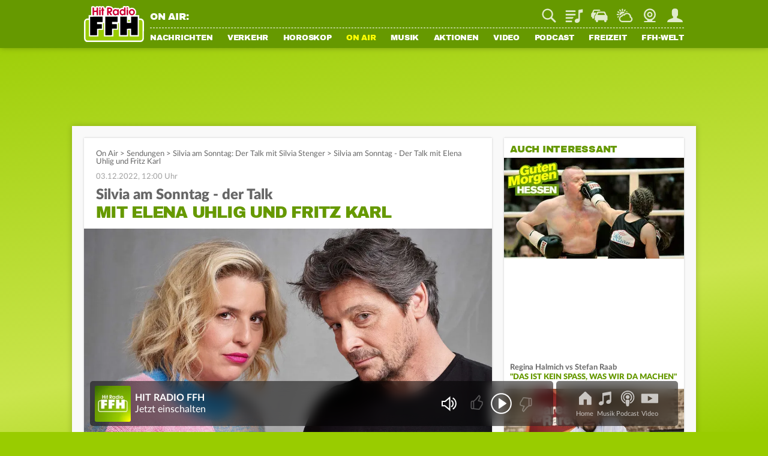

--- FILE ---
content_type: text/html; charset=utf-8
request_url: https://www.ffh.de/on-air/sendungen/silvia-am-sonntag-der-talk/340101-silvia-am-sonntag-der-talk-mit-elena-uhlig-und-fritz-karl.html
body_size: 22430
content:
	<!DOCTYPE html>
<html lang="de">
<head>
<meta charset="utf-8">
<!--
TYPO3 Programming by Radio/Tele FFH GmbH und Co. Betriebs KG
This website is powered by TYPO3 - inspiring people to share!
TYPO3 is a free open source Content Management Framework initially created by Kasper Skaarhoj and licensed under GNU/GPL.
TYPO3 is copyright 1998-2026 of Kasper Skaarhoj. Extensions are copyright of their respective owners.
Information and contribution at https://typo3.org/
-->
<meta http-equiv="x-ua-compatible" content="IE=edge">
<meta name="generator" content="TYPO3 CMS">
<meta name="viewport" content="width=device-width, initial-scale=1, maximum-scale=5, minimum-scale=1, viewport-fit=cover">
<meta name="robots" content="index, follow, max-snippet:-1, max-image-preview:large, max-video-preview:-1">
<meta name="description" content="Das Schauspielerpaar übers französisch Kochen, ihre Beziehung, chaotisches Familienleben und warum sie sich siezen. Sonntag ab 9 Uhr">
<meta property="og:locale" content="de_DE">
<meta property="og:site_name" content="HIT RADIO FFH">
<meta property="og:type" content="article">
<meta property="og:url" content="https://www.ffh.de/on-air/sendungen/silvia-am-sonntag-der-talk/340101-silvia-am-sonntag-der-talk-mit-elena-uhlig-und-fritz-karl.html">
<meta property="og:image" content="https://www.ffh.de/fileadmin/_processed_/4/6/csm_842519_Portraet_Elena_und_Fritz_c_Ben_Fuchs_50p_5b74e8436f.jpg">
<meta property="og:title" content="Silvia am Sonntag - Der Talk mit Elena Uhlig und Fritz Karl">
<meta property="og:description" content="Das Schauspielerpaar übers französisch Kochen, ihre Beziehung, chaotisches Familienleben und warum sie sich siezen. Sonntag ab 9 Uhr">
<meta name="twitter:card" content="summary_large_image">
<meta name="twitter:site" content="@FFHde">
<meta name="twitter:site:id" content="60961508">
<meta name="twitter:image" content="https://www.ffh.de/fileadmin/_processed_/4/6/csm_842519_Portraet_Elena_und_Fritz_c_Ben_Fuchs_50p_5b74e8436f.jpg">
<meta property="fb:pages" content="85822949683">
<meta property="taboola-url" content="https://www.ffh.de/on-air/sendungen/silvia-am-sonntag-der-talk/340101-silvia-am-sonntag-der-talk-mit-elena-uhlig-und-fritz-karl.html">
<meta name="date" content="2022-12-02T12:45:36+01:00">
<meta name="last-modified" content="2022-12-03T12:00:00+01:00">
<meta property="article:published_time" content="2022-12-02T12:45:36+01:00">
<meta property="article:modified_time" content="2022-12-03T12:00:00+01:00">
<link rel="stylesheet" href="https://static.ffh.de/typo3temp/assets/compressed/merged-eda741c735acf24db13e1441e44dc1be-c1570325a3152be1acc515263b8430cf.css.gz?1768485904" media="all">
<link rel="stylesheet" href="https://static.ffh.de/typo3temp/assets/compressed/merged-62cd734edacc4ff93fff7ee629f74707-9ce8fc3ed7d9c19b35ae08c507e12df8.css.gz?1768485904" media="print">
<script src="https://static.ffh.de/typo3temp/assets/compressed/merged-e792a5c90a94f910c2b4739d8be527a3-b99b9ef1b603d03000e61bd4c83823c6.js.gz?1768485904"></script>
<base href="https://www.ffh.de"><script>if(typeof webapps == 'undefined' || (typeof webapps != 'undefined' && webapps.cmp.isAvailable())) { window.gdprAppliesGlobally=true;if(!("cmp_id" in window)||window.cmp_id<1){window.cmp_id=0}if(!("cmp_cdid" in window)){window.cmp_cdid="613eb02602e8"}if(!("cmp_params" in window)){window.cmp_params=""}if(!("cmp_host" in window)){window.cmp_host="a.delivery.consentmanager.net"}if(!("cmp_cdn" in window)){window.cmp_cdn="cdn.consentmanager.net"}if(!("cmp_proto" in window)){window.cmp_proto="https:"}if(!("cmp_codesrc" in window)){window.cmp_codesrc="1"}window.cmp_getsupportedLangs=function(){var b=["DE","EN","FR","IT","NO","DA","FI","ES","PT","RO","BG","ET","EL","GA","HR","LV","LT","MT","NL","PL","SV","SK","SL","CS","HU","RU","SR","ZH","TR","UK","AR","BS"];if("cmp_customlanguages" in window){for(var a=0;a<window.cmp_customlanguages.length;a++){b.push(window.cmp_customlanguages[a].l.toUpperCase())}}return b};window.cmp_getRTLLangs=function(){var a=["AR"];if("cmp_customlanguages" in window){for(var b=0;b<window.cmp_customlanguages.length;b++){if("r" in window.cmp_customlanguages[b]&&window.cmp_customlanguages[b].r){a.push(window.cmp_customlanguages[b].l)}}}return a};window.cmp_getlang=function(j){if(typeof(j)!="boolean"){j=true}if(j&&typeof(cmp_getlang.usedlang)=="string"&&cmp_getlang.usedlang!==""){return cmp_getlang.usedlang}var g=window.cmp_getsupportedLangs();var c=[];var f=location.hash;var e=location.search;var a="languages" in navigator?navigator.languages:[];if(f.indexOf("cmplang=")!=-1){c.push(f.substr(f.indexOf("cmplang=")+8,2).toUpperCase())}else{if(e.indexOf("cmplang=")!=-1){c.push(e.substr(e.indexOf("cmplang=")+8,2).toUpperCase())}else{if("cmp_setlang" in window&&window.cmp_setlang!=""){c.push(window.cmp_setlang.toUpperCase())}else{if(a.length>0){for(var d=0;d<a.length;d++){c.push(a[d])}}}}}if("language" in navigator){c.push(navigator.language)}if("userLanguage" in navigator){c.push(navigator.userLanguage)}var h="";for(var d=0;d<c.length;d++){var b=c[d].toUpperCase();if(g.indexOf(b)!=-1){h=b;break}if(b.indexOf("-")!=-1){b=b.substr(0,2)}if(g.indexOf(b)!=-1){h=b;break}}if(h==""&&typeof(cmp_getlang.defaultlang)=="string"&&cmp_getlang.defaultlang!==""){return cmp_getlang.defaultlang}else{if(h==""){h="EN"}}h=h.toUpperCase();return h};(function(){var p=document;var r=p.getElementsByTagName;var t=window;var g="";var b="_en";if("cmp_getlang" in t){g=t.cmp_getlang().toLowerCase();if("cmp_customlanguages" in t){for(var k=0;k<t.cmp_customlanguages.length;k++){if(t.cmp_customlanguages[k].l.toUpperCase()==g.toUpperCase()){g="en";break}}}b="_"+g}function j(i,e){var w="";i+="=";var s=i.length;var d=location;if(d.hash.indexOf(i)!=-1){w=d.hash.substr(d.hash.indexOf(i)+s,9999)}else{if(d.search.indexOf(i)!=-1){w=d.search.substr(d.search.indexOf(i)+s,9999)}else{return e}}if(w.indexOf("&")!=-1){w=w.substr(0,w.indexOf("&"))}return w}var m=("cmp_proto" in t)?t.cmp_proto:"https:";if(m!="http:"&&m!="https:"){m="https:"}var n=("cmp_ref" in t)?t.cmp_ref:location.href;var v=p.createElement("script");v.setAttribute("data-cmp-ab","1");var f=j("cmpdesign","cmp_design" in t?t.cmp_design:"");var a=j("cmpregulationkey","cmp_regulationkey" in t?t.cmp_regulationkey:"");var q=j("cmpatt","cmp_att" in t?t.cmp_att:"");v.src=m+"//"+t.cmp_host+"/delivery/cmp.php?"+("cmp_id" in t&&t.cmp_id>0?"id="+t.cmp_id:"")+("cmp_cdid" in t?"&cdid="+t.cmp_cdid:"")+"&h="+encodeURIComponent(n)+(f!=""?"&cmpdesign="+encodeURIComponent(f):"")+(a!=""?"&cmpregulationkey="+encodeURIComponent(a):"")+(q!=""?"&cmpatt="+encodeURIComponent(q):"")+("cmp_params" in t?"&"+t.cmp_params:"")+(p.cookie.length>0?"&__cmpfcc=1":"")+"&l="+g.toLowerCase()+"&o="+(new Date()).getTime();v.type="text/javascript";v.async=true;if(p.currentScript&&p.currentScript.parentElement){p.currentScript.parentElement.appendChild(v)}else{if(p.body){p.body.appendChild(v)}else{var o=r("body");if(o.length==0){o=r("div")}if(o.length==0){o=r("span")}if(o.length==0){o=r("ins")}if(o.length==0){o=r("script")}if(o.length==0){o=r("head")}if(o.length>0){o[0].appendChild(v)}}}var c="js";var h=j("cmpdebugunminimized","cmpdebugunminimized" in t?t.cmpdebugunminimized:0)>0?"":".min";var u=j("cmpdebugcoverage","cmp_debugcoverage" in t?t.cmp_debugcoverage:"");if(u=="1"){c="instrumented";h=""}var v=p.createElement("script");v.src=m+"//"+t.cmp_cdn+"/delivery/"+c+"/cmp"+b+h+".js";v.type="text/javascript";v.setAttribute("data-cmp-ab","1");v.async=true;if(p.currentScript&&p.currentScript.parentElement){p.currentScript.parentElement.appendChild(v)}else{if(p.body){p.body.appendChild(v)}else{var o=r("body");if(o.length==0){o=r("div")}if(o.length==0){o=r("span")}if(o.length==0){o=r("ins")}if(o.length==0){o=r("script")}if(o.length==0){o=r("head")}if(o.length>0){o[0].appendChild(v)}}}})();window.cmp_addFrame=function(b){if(!window.frames[b]){if(document.body){var a=document.createElement("iframe");a.style.cssText="display:none";if("cmp_cdn" in window&&"cmp_ultrablocking" in window&&window.cmp_ultrablocking>0){a.src="//"+window.cmp_cdn+"/delivery/empty.html"}a.name=b;document.body.appendChild(a)}else{window.setTimeout(window.cmp_addFrame,10,b)}}};window.cmp_rc=function(h){var b=document.cookie;var f="";var d=0;while(b!=""&&d<100){d++;while(b.substr(0,1)==" "){b=b.substr(1,b.length)}var g=b.substring(0,b.indexOf("="));if(b.indexOf(";")!=-1){var c=b.substring(b.indexOf("=")+1,b.indexOf(";"))}else{var c=b.substr(b.indexOf("=")+1,b.length)}if(h==g){f=c}var e=b.indexOf(";")+1;if(e==0){e=b.length}b=b.substring(e,b.length)}return(f)};window.cmp_stub=function(){var a=arguments;__cmp.a=__cmp.a||[];if(!a.length){return __cmp.a}else{if(a[0]==="ping"){if(a[1]===2){a[2]({gdprApplies:gdprAppliesGlobally,cmpLoaded:false,cmpStatus:"stub",displayStatus:"hidden",apiVersion:"2.0",cmpId:31},true)}else{a[2](false,true)}}else{if(a[0]==="getUSPData"){a[2]({version:1,uspString:window.cmp_rc("")},true)}else{if(a[0]==="getTCData"){__cmp.a.push([].slice.apply(a))}else{if(a[0]==="addEventListener"||a[0]==="removeEventListener"){__cmp.a.push([].slice.apply(a))}else{if(a.length==4&&a[3]===false){a[2]({},false)}else{__cmp.a.push([].slice.apply(a))}}}}}}};window.cmp_gpp_ping=function(){return{gppVersion:"1.0",cmpStatus:"stub",cmpDisplayStatus:"hidden",supportedAPIs:["tcfca","usnat","usca","usva","usco","usut","usct"],cmpId:31}};window.cmp_gppstub=function(){var a=arguments;__gpp.q=__gpp.q||[];if(!a.length){return __gpp.q}var g=a[0];var f=a.length>1?a[1]:null;var e=a.length>2?a[2]:null;if(g==="ping"){return window.cmp_gpp_ping()}else{if(g==="addEventListener"){__gpp.e=__gpp.e||[];if(!("lastId" in __gpp)){__gpp.lastId=0}__gpp.lastId++;var c=__gpp.lastId;__gpp.e.push({id:c,callback:f});return{eventName:"listenerRegistered",listenerId:c,data:true,pingData:window.cmp_gpp_ping()}}else{if(g==="removeEventListener"){var h=false;__gpp.e=__gpp.e||[];for(var d=0;d<__gpp.e.length;d++){if(__gpp.e[d].id==e){__gpp.e[d].splice(d,1);h=true;break}}return{eventName:"listenerRemoved",listenerId:e,data:h,pingData:window.cmp_gpp_ping()}}else{if(g==="getGPPData"){return{sectionId:3,gppVersion:1,sectionList:[],applicableSections:[0],gppString:"",pingData:window.cmp_gpp_ping()}}else{if(g==="hasSection"||g==="getSection"||g==="getField"){return null}else{__gpp.q.push([].slice.apply(a))}}}}}};window.cmp_msghandler=function(d){var a=typeof d.data==="string";try{var c=a?JSON.parse(d.data):d.data}catch(f){var c=null}if(typeof(c)==="object"&&c!==null&&"__cmpCall" in c){var b=c.__cmpCall;window.__cmp(b.command,b.parameter,function(h,g){var e={__cmpReturn:{returnValue:h,success:g,callId:b.callId}};d.source.postMessage(a?JSON.stringify(e):e,"*")})}if(typeof(c)==="object"&&c!==null&&"__uspapiCall" in c){var b=c.__uspapiCall;window.__uspapi(b.command,b.version,function(h,g){var e={__uspapiReturn:{returnValue:h,success:g,callId:b.callId}};d.source.postMessage(a?JSON.stringify(e):e,"*")})}if(typeof(c)==="object"&&c!==null&&"__tcfapiCall" in c){var b=c.__tcfapiCall;window.__tcfapi(b.command,b.version,function(h,g){var e={__tcfapiReturn:{returnValue:h,success:g,callId:b.callId}};d.source.postMessage(a?JSON.stringify(e):e,"*")},b.parameter)}if(typeof(c)==="object"&&c!==null&&"__gppCall" in c){var b=c.__gppCall;window.__gpp(b.command,function(h,g){var e={__gppReturn:{returnValue:h,success:g,callId:b.callId}};d.source.postMessage(a?JSON.stringify(e):e,"*")},"parameter" in b?b.parameter:null,"version" in b?b.version:1)}};window.cmp_setStub=function(a){if(!(a in window)||(typeof(window[a])!=="function"&&typeof(window[a])!=="object"&&(typeof(window[a])==="undefined"||window[a]!==null))){window[a]=window.cmp_stub;window[a].msgHandler=window.cmp_msghandler;window.addEventListener("message",window.cmp_msghandler,false)}};window.cmp_setGppStub=function(a){if(!(a in window)||(typeof(window[a])!=="function"&&typeof(window[a])!=="object"&&(typeof(window[a])==="undefined"||window[a]!==null))){window[a]=window.cmp_gppstub;window[a].msgHandler=window.cmp_msghandler;window.addEventListener("message",window.cmp_msghandler,false)}};window.cmp_addFrame("__cmpLocator");if(!("cmp_disableusp" in window)||!window.cmp_disableusp){window.cmp_addFrame("__uspapiLocator")}if(!("cmp_disabletcf" in window)||!window.cmp_disabletcf){window.cmp_addFrame("__tcfapiLocator")}if(!("cmp_disablegpp" in window)||!window.cmp_disablegpp){window.cmp_addFrame("__gppLocator")}window.cmp_setStub("__cmp");if(!("cmp_disabletcf" in window)||!window.cmp_disabletcf){window.cmp_setStub("__tcfapi")}if(!("cmp_disableusp" in window)||!window.cmp_disableusp){window.cmp_setStub("__uspapi")}if(!("cmp_disablegpp" in window)||!window.cmp_disablegpp){window.cmp_setGppStub("__gpp")}; } if(typeof webapps != 'undefined') { webapps.cmp.initAppConsent(); }</script>    <link rel="shortcut icon" href="https://www.ffh.de/favicon.ico" type="image/x-icon">
<link rel="apple-touch-icon" href="https://www.ffh.de/apple-touch-icon.png">
<link rel="icon" sizes="192x192" href="https://www.ffh.de/android-icon-hd.png">
<link rel="icon" sizes="128x128" href="https://www.ffh.de/android-icon.png">  	<script type="application/ld+json">
{
"@type": "NewsMediaOrganization",
"@context":"https://schema.org",
"name": "HIT RADIO FFH",
"url":"https://www.ffh.de/",
"logo": {
"@type": "ImageObject",
"url": "https://static.ffh.de/fileadmin/templates/ffh.de/images/logo-snippets.png",
"width": 600,
"height": 60
},
"sameAs":[
"https://www.instagram.com/hitradioffh/",
"https://twitter.com/FFHde/",
"https://www.facebook.com/FFH/",
"https://www.youtube.com/@ffhde",
"https://www.tiktok.com/@hitradioffh"
]
}
</script><link rel="radioepg" href="https://www.ffh.de/radiodns/spi/3.1/SI.xml" />  <script type="text/javascript">
var userAgent = navigator.userAgent || navigator.vendor || window.opera;
var oms_screen_width = document.documentElement != 'undefined' ? document.documentElement.clientWidth : window.innerWidth;
var omsv_centered = true;
var adlWallPaperTop = oms_sbwp_top = 100;
var oms_wp_div_ids = ['adLayerTop', 'pageWrapper'];
if(oms_screen_width >= 1500) {
adlWallPaperTop = oms_sbwp_top = 115;
}
</script>
<script type="text/javascript" src="https://cdn.stroeerdigitalgroup.de/metatag/live/OMS_radioffh/metaTag.min.js"></script><title>Silvia am Sonntag - Der Talk mit Elena Uhlig und Fritz Karl</title><script type="text/javascript">evaTax={'tOne': 'Arts & Entertainment', 'tTwo': 'Music', 'tThree': '', 'tFour': '', 'tFive': '', 'tSix': ''};</script><script src="https://resource.ffh.de/rms-eva/244752-spa-rms.min.js"></script><!-- Matomo -->
<script type="text/javascript">
var _paq = window._paq || [];
/* tracker methods like "setCustomDimension" should be called before "trackPageView" */
_paq.push(['enableLinkTracking']);
(function() {
var u="//analytics.ffh.de/";
_paq.push(['setTrackerUrl', u+'matomo.php']);
_paq.push(['setSiteId', '1']);
_paq.push(['enableHeartBeatTimer']);
_paq.push(['MediaAnalytics::removePlayer', 'html5']);
if(window.innerWidth < 1080) {
_paq.push(['setCustomDimension', 2, 'mobile']);
} else {
_paq.push(['setCustomDimension', 2, 'desktop']);
}
var d=document, g=d.createElement('script'), s=d.getElementsByTagName('script')[0];
g.type='text/javascript'; g.async=true; g.defer=true; g.src=u+'matomo.js'; s.parentNode.insertBefore(g,s);
})();
</script>
<!-- End Matomo Code --><meta name="theme-color" content="#669900"><script type="module" src="https://static.ffh.de/fileadmin/templates/common/js/thirdparty/lazysizes/lazysizes.min.js?67474"></script><script type="module" src="https://static.ffh.de/fileadmin/templates/common/js/app.js?67474"></script>
<link rel="canonical" href="https://www.ffh.de/on-air/sendungen/silvia-am-sonntag-der-talk/340101-silvia-am-sonntag-der-talk-mit-elena-uhlig-und-fritz-karl.html">
</head>
<body class=" channelNavVisible" data-cijobid="67474" data-station="ffh">
<header class="opensearchserver.ignore">
<div id="headerContainer">
<div id="headerContainerInner" class="row">
<div id="logoDesktop">
<a href="/index.html"><img src="https://static.ffh.de/fileadmin/templates/ffh.de/images/logo.svg" alt="HIT RADIO FFH"></a>
</div>
<div id="menuWrapper">
<div id="serviceBarContainer" class="row hidden-mobile">
<div class="loadjs" data-type="module" data-src="https://static.ffh.de/fileadmin/templates/common/js/modules/onair/webradios.js" data-class="Webradios" data-scope="#currentStationHeader"></div>
<div id="currentStationHeader" class="col-desktop-60 hidden-mobile" data-webradio="ffh">
<div id="webradioOnAir">
<span id="currentStationOnAirLabel">ON AIR:</span>
<a href="/musik/playlist.html">
<span id="currentStationSong" class="needsSongInfo webradioStreamTeaser-ffh">
<span class="artist inline"></span><span class="titleSeperator"> - </span><span class="title"></span>
</span>
</a>
</div>
</div>
<div id="serviceBarDesktop" class="col-desktop-40 col-mobile-100">
</div>
</div>
<nav id="mainNavContainer">
<ul id="navigation"><li id="loginNavigation" class="hidden-desktop">
<div id="loginNavigationImageContainer">
<a href="/login.html?mode=settings">
<img class="loginProfilePicture" data-type="app" data-placeholder="" data-size="medium" src="https://static.ffh.de/fileadmin/templates/ffh.de/images/spezialseiten/login/loggedoutAvatar.svg" alt="Jetzt einloggen" />
<span></span>
</a>
</div>
<div id="loginNavigationCircleContainer">
<a class="login_circle" href="/login.html?mode=achievements" data-background="#669900" data-foreground="#ffff00" data-size="88" data-stroke="6" alt=""></a>
</div>
<div id="callToActionButtonContainer">
<a class="loginNavigationActionButton loginActionLogin loggedout" href="/login.html">Login</a>
<a class="loginNavigationActionButton loggedout" href="/login.html?mode=signup">Registrieren</a>
<a class="loginNavigationActionButton loggedin" href="/login.html">Mein FFH</a>
</div>
<div class="clearBoth"></div>
</li><li class="hasSub" id="fle_news"><a href="/nachrichten/top-meldungen.html">Nachrichten</a><ul class="subnav hidden-desktop"><li><a href="/nachrichten/top-meldungen.html">Top-Meldungen</a></li><li><a href="/nachrichten/hessen.html">Hessen</a></li><li><a href="/nachrichten/wirtschaft-aktuell.html">Wirtschaft aktuell</a></li><li><a href="/nachrichten/sport.html">Sport</a></li><li><a href="/nachrichten/sport/tabellen-ergebnisse/fussball.html">Fußball-Ergebnisse</a></li><li><a href="/nachrichten/magazin.html">Magazin</a></li><li><a href="/nachrichten/wetter.html">Wetter</a></li></ul></li><li class="hasSub" id="fle_verkehr"><a href="/verkehr/staupilot.html">Verkehr</a><ul class="subnav hidden-desktop"><li><a href="/verkehr/staupilot.html">Verkehrsservice</a></li><li><a href="/verkehr/blitzer.html">Blitzer</a></li><li><a href="/nachrichten/top-meldungen/405082-dauerbaustellen-in-hessen.html">Baustellen</a></li><li><a href="/verkehr/schulausfaelle.html">Schulausfälle</a></li><li><a href="/verkehr/sprit-spion.html">Sprit-Spion</a></li><li><a href="/verkehr/parkhaeuser.html">Parkhäuser</a></li><li><a href="/verkehr/flugplan.html">Flugplan</a></li></ul></li><li class="hasSub" id="fle_horoskop"><a href="/horoskop/heute.html">Horoskop</a><ul class="subnav hidden-desktop"><li><a href="/horoskop/heute.html">Heute</a></li><li><a href="/horoskop/morgen.html">Morgen</a></li><li><a href="/horoskop/woche.html">Woche</a></li><li><a href="/horoskop/monat.html">Monat</a></li><li><a href="/horoskop/jahr.html">Jahr</a></li><li><a href="/horoskop/aszendenten-rechner.html">Aszendenten-Rechner</a></li><li><a href="/horoskop/partner-check.html">Partner-Check</a></li></ul></li><li id="fle_onair" class="hasSub current"><a href="/on-air/guten-morgen-hessen.html">On Air</a><ul class="subnav hidden-desktop"><li><a href="/on-air/guten-morgen-hessen.html">Guten Morgen Hessen</a></li><li><a href="/on-air/sendungen/echt-evren.html">Echt Evren</a></li><li class="current"><a href="/on-air/sendungen.html">Sendungen</a></li><li><a href="/on-air/webcam.html">Webcam</a></li><li><a href="/on-air/moderatoren-team.html">Moderatoren &amp; Team</a></li><li><a href="/podcast.html">Podcasts</a></li><li><a href="/on-air/themen-ticker.html">Themen-Ticker</a></li><li><a href="/on-air/weihnachten.html">Weihnachten</a></li></ul></li><li class="hasSub" id="fle_musik"><a href="/musik.html">Musik</a><ul class="subnav hidden-desktop"><li><a href="/musik.html">Webradios</a></li><li><a href="/musik/playlist.html">Playlist</a></li><li><a href="/musik/webradio/13-ffh-top-40.html">Top 40</a></li><li><a href="/musik/webradio/66-ffh-top-1000.html">Top 1000</a></li><li><a href="/musik/webradio/42-ffh-leider-geil.html">Leider geil</a></li><li><a href="https://www.ffh.de/login.html?mode=bookmarks">Mein Musikmix</a></li><li><a href="/musik/hit-news.html">Hit-News</a></li><li><a href="/musik/hit-wuenschen.html">Hit wünschen</a></li><li><a href="/musik/hit-quiz.html">Hit-Quiz</a></li><li><a href="/musik/neu-bei-ffh.html">Neu bei FFH</a></li></ul></li><li class="hasSub" id="fle_aktionen"><a href="/aktionen/ffh-aktionen.html">Aktionen</a><ul class="subnav hidden-desktop"><li><a href="/aktionen/ffh-aktionen.html">FFH-Aktionen</a></li><li><a href="/aktionen/echte-macher.html">Echte Macher</a></li><li><a href="/aktionen/2025/wuensch-wem-was-dann-kriegt-der-das.html">Wünsch wem was</a></li><li><a href="/aktionen/ffh-just-white-2026.html">Just White</a></li><li><a href="/aktionen/ffh-aktionen/455463-der-mega-schnapper-ffh-hat-die-preise-geschrumpft.html">Mega Schnapper</a></li><li><a href="/aktionen/cheffe-versenken.html">Cheffe versenken</a></li><li><a href="/video/augenzeugen.html">Augenzeugen</a></li><li><a href="/aktionen/punkte-aktionen.html">Punkte-Aktionen</a></li></ul></li><li id="fle_video"><a href="/video.html">Video</a></li><li id="fle_"><a href="/podcast.html">Podcast</a></li><li class="hasSub" id="fle_freizeit"><a href="/freizeit/ticketshop.html">Freizeit</a><ul class="subnav hidden-desktop"><li><a href="/freizeit/ticketshop.html">Ticketshop</a></li><li><a href="/freizeit/was-ist-los.html">Was ist los</a></li><li><a href="/freizeit/100-dinge.html">100 Dinge</a></li><li><a href="/freizeit/hessens-lieblingsspielplaetze.html">Spielplätze</a></li><li><a href="/freizeit/wohlfuehlzeit.html">Wohlfühlzeit</a></li><li><a href="/on-air/ffh-rezepte.html">Rezepte</a></li><li><a href="/freizeit/spiele.html">Spiele</a></li><li><a href="/freizeit/quiz.html">Quiz</a></li><li><a href="/freizeit/radio-on-tour.html">Radio on Tour</a></li><li><a href="/freizeit/just-party.html">Just Party</a></li><li><a href="/freizeit/just-kids.html">Just Kids</a></li></ul></li><li class="hasSub" id="fle_ffhwelt"><a href="/ffh-welt/app.html">FFH-Welt</a><ul class="subnav hidden-desktop"><li><a href="/ffh-welt/app.html">App</a></li><li><a href="/ffh-welt/frequenzen.html">Frequenzen</a></li><li><a href="/ffh-welt/chat.html">Chat</a></li><li><a href="/ffh-welt/kontakt.html">Kontakt</a></li><li><a href="/ffh-welt/newsletter.html">Newsletter</a></li><li><a href="/ffh-welt/jobs.html">Jobs</a></li><li><a href="/ffh-welt/fuehrungen.html">Führungen</a></li><li><a href="/ffh-welt/fussballteam.html">Fußballteam</a></li><li><a href="https://academy.ffh.de" target="_blank" rel="noreferrer">FFH Academy</a></li><li><a href="https://www.ffh-mediengruppe.de/presse/presseanfragen-media-kits.html" target="_blank">Presse</a></li><li><a href="https://www.ffh-mediengruppe.de" target="_blank">Werbung</a></li><li><a href="/index/impressum-und-datenschutz.html">Impressum</a></li></ul></li></ul>
</nav>
</div>
</div>
<div id="channelNavContainer" class="hidden-desktop"></div>
</div>
<div id="subNavContainer" class="hidden-mobile">
<div id="subNavContainerInner"></div>
</div>
</header>
<div id="pageWrapper" data-azone="entertainment" data-section="content" data-evatax="{'tOne': 'Arts & Entertainment', 'tTwo': 'Music', 'tThree': '', 'tFour': '', 'tFive': '', 'tSix': ''}" data-livestatsid="9811_topic_340101" data-updateallstationsurl="/update-onair-info?tx_ffhonair_pi2%5Baction%5D=getallsonginfo&amp;tx_ffhonair_pi2%5Bcontroller%5D=Webradio&amp;type=210&amp;cHash=5a6b6b599e87ffbb02509dc06c14cbf7" data-updatecurrentstationinfourl="/update-onair-info?tx_ffhonair_pi1%5Baction%5D=updatecurrentstationinfo&amp;tx_ffhonair_pi1%5Bcontroller%5D=Onair&amp;type=220&amp;cHash=ae67aa7f29d8a6c4d622b39240ed06c4" data-updateserviceverkehr="/update-traffic-info?tx_ffhtraffic_pi1%5Baction%5D=updateservicebarchannel&amp;tx_ffhtraffic_pi1%5Bcontroller%5D=Traffic&amp;type=1120&amp;cHash=16469bff75a51b5c4881923406cae718" class="">
<!-- NAVIGATION ENDE -->
<!-- SERVICE BAR MOBILE -->
<div id="serviceBarMobileContainer" class="hidden-desktop">
<div id="serviceBarMobile">
<div id="logo">
<a href="/index.html"><img src="https://static.ffh.de/fileadmin/templates/ffh.de/images/logo.svg" alt="HIT RADIO FFH"></a>
</div>
<ul id="serviceIcons" class="serviceBar wide">
<li>
<form action="/suche.html" method="post" class="search">
<div class="serviceIcon" id="serviceSuche"></div>
<input type="search" name="tx_ffhgooglemini_pi1[query]" id="suche" placeholder="Suche" />
<input type="submit" name="tx_ffhgooglemini_pi1[submit_button]" value="Suchen" style="display:none; "/>
</form>
</li>
<li>
<a title="Playlist" class="playlist" href="/musik/playlist.html">
Playlist
</a>
</li>
<li id="serviceVerkehr">
<a title="Verkehr" class="traffic" href="/verkehr/staupilot.html">
Staupilot
</a>
<span class="badge"></span>
</li>
<li>
<a title="Wetter" class="weather" href="/nachrichten/wetter.html">
Wetter
</a>
</li>
<li>
<a title="Webcam" class="webcam" href="/on-air/webcam.html">
Webcam
</a>
</li>
<li class="loginAvatar">
<a title="Mein FFH" class="login loginActionLogin" href="/login.html">
Mein FFH
</a>
<span class="badge serviceLoginBadge">Eingeloggt</span>
</li>
</ul>
</div>
</div>
<!-- SERVICE BAR MOBILE ENDE -->
<!-- ADS ANFANG -->
<div id="aContainer">
<div id="aLayerTop">
<div id="oms_gpt_superbanner"></div>
</div>
<div id="aLayerRight">
<div id="oms_gpt_skyscraper"></div>
</div>
</div>
<!-- ADS ENDE -->
<div id="contentWrapper">

<div id="contentWrapperInner">
<div id="mainContent">
<div id="c359374" class="frame frame-default frame-type-ffhtopics_pi1 frame-layout-0">
<div id="stickyScrollArea">
<main>
<section class="contentSection activateInTextAds">
<script type="application/ld+json">
{
"@context": "http://schema.org",
"@type": "NewsArticle",
"mainEntityOfPage":{
"@type":"WebPage",
"@id":"https://www.ffh.de/on-air/sendungen/silvia-am-sonntag-der-talk/340101-silvia-am-sonntag-der-talk-mit-elena-uhlig-und-fritz-karl.html"
},
"headline": "Silvia am Sonntag - Der Talk mit Elena Uhlig und Fritz Karl",
"image": {
"@type": "ImageObject",
"url": "https://static.ffh.de/fileadmin/_processed_/4/6/csm_842519_Portraet_Elena_und_Fritz_c_Ben_Fuchs_50p_5b74e8436f.jpg",
"width": 1200,
"height": 675
},
"datePublished": "2022-12-02T12:45:36+01:00",
"dateModified": "2022-12-03T12:00:00+01:00",
"author": {
"@type": "Person",
"name": "HIT RADIO FFH"
},
"publisher": {
"@type": "NewsMediaOrganization",
"@context":"https://schema.org",
"name": "HIT RADIO FFH",
"url":"https://www.ffh.de/",
"logo": {
"@type": "ImageObject",
"url": "https://static.ffh.de/fileadmin/templates/ffh.de/images/logo-snippets.png",
"width": 600,
"height": 60
},
"sameAs":[
"https://www.instagram.com/hitradioffh/",
"https://twitter.com/FFHde/",
"https://www.facebook.com/FFH/",
"https://www.youtube.com/@ffhde",
"https://www.tiktok.com/@hitradioffh"
]
},
"description": "&lt;p&gt;Das Schauspielerpaar \u00fcbers franz\u00f6sisch Kochen, ihre Beziehung, chaotisches Familienleben und warum sie sich siezen. Sonntag ab 9 Uhr.&lt;\/p&gt;"
}
</script>
<div class="articleBreadrumb">
<a href="/on-air/guten-morgen-hessen.html">On Air</a> &gt;&nbsp;<a href="/on-air/sendungen.html">Sendungen</a> &gt;&nbsp;<a href="/on-air/sendungen/silvia-am-sonntag-der-talk.html">Silvia am Sonntag: Der Talk mit Silvia Stenger</a>
<span class="lastSpacer">&gt;</span> <h1 class="topicName">Silvia am Sonntag - Der Talk mit Elena Uhlig und Fritz Karl</h1>
</div>
<div class="articleDate">
03.12.2022, 12:00 Uhr
</div>
<div id="c" class="frame frame- frame-type- frame-layout-">
<h2 class="articleHeadline">
<span class="intro">Silvia am Sonntag - der Talk</span> <span class="separator">-</span>
<span class="headline">Mit Elena Uhlig und Fritz Karl</span>
</h2>
</div>
<div class="embedded picture fitToOuterFrame   ">
<div class="ratioContainer ratioContainer16To9">
<picture>
<source media="(max-width: 420px)" sizes="100vw" srcset="https://static.ffh.de/fileadmin/_processed_/4/6/csm_842519_Portraet_Elena_und_Fritz_c_Ben_Fuchs_50p_28b6e31df2.jpg 650w">
<source media="(max-width: 720px)" sizes="100vw" srcset="https://static.ffh.de/fileadmin/_processed_/4/6/csm_842519_Portraet_Elena_und_Fritz_c_Ben_Fuchs_50p_cac983d312.jpg 1000w">
<source sizes="(min-width: 1080px) 900px, 750px" srcset="https://static.ffh.de/fileadmin/_processed_/4/6/csm_842519_Portraet_Elena_und_Fritz_c_Ben_Fuchs_50p_cac983d312.jpg 1000w, https://static.ffh.de/fileadmin/_processed_/4/6/csm_842519_Portraet_Elena_und_Fritz_c_Ben_Fuchs_50p_6ec0b004a5.jpg 1500w">
<img class="wideImage" src="https://static.ffh.de/fileadmin/_processed_/4/6/csm_842519_Portraet_Elena_und_Fritz_c_Ben_Fuchs_50p_cac983d312.jpg" alt="" />
</picture>
</div>
<div class="topicDescriptionContainer">
<div class="captionLine">
&copy; 31Media GmbH / Ben Fuchs
</div>
<p>Elena Uhlig und Fritz Karl.</p>
</div>
</div>
<div class="textCObject">
<p>Die Schauspieler Elena Uhlig und Fritz Karl sind seit 16 Jahren ein echtes Power-Paar. Diesen Sonntag sind die beiden zu Gast bei Silvia am Sonntag.</p>
<p>Bei Silvia verraten sie, dass sie eine chaotische Familie sind: "Richtig geordnete Strukturen werden wir nie hinbekommen." Zusammen mit ihren vier Kindern leben sie in München.</p>
<p>Warum sie sich beide siezen, sie gut miteinander arbeiten können, ihr gemeinsames Kochbuch eine echte Herausforderung war und Humor so wichtig ist - privat und im Alltag - wir hören es am 2. Advent..</p>
<p>Silvia am Sonntag mit Elena Uhlig und Fritz Karl. Sonntag ab 9 Uhr bei HIT RADIO FFH.</p>
</div>
<h3>Mehr Elena Uhlig und Fritz Karl</h3>
<div class="embedded picture fitToOuterFrame   ">
<div class="ratioContainer ratioContainer16To9">
<picture>
<source media="(max-width: 420px)" sizes="100vw" srcset="https://static.ffh.de/fileadmin/templates/ffh.de/images/pixel.gif 1w" data-srcset="https://static.ffh.de/fileadmin/_processed_/6/d/csm_Elena_Uhlig_Fritz_Karl_202239262_02c62cf472.jpg 650w">
<source media="(max-width: 720px)" sizes="100vw" srcset="https://static.ffh.de/fileadmin/templates/ffh.de/images/pixel.gif 1w" data-srcset="https://static.ffh.de/fileadmin/_processed_/6/d/csm_Elena_Uhlig_Fritz_Karl_202239262_3428c8980c.jpg 1000w">
<source sizes="(min-width: 1080px) 900px, 750px" srcset="https://static.ffh.de/fileadmin/templates/ffh.de/images/pixel.gif 1w" data-srcset="https://static.ffh.de/fileadmin/_processed_/6/d/csm_Elena_Uhlig_Fritz_Karl_202239262_3428c8980c.jpg 1000w, https://static.ffh.de/fileadmin/_processed_/6/d/csm_Elena_Uhlig_Fritz_Karl_202239262_f64ce9ab04.jpg 1500w">
<img class="wideImage lazyload" src="https://static.ffh.de/fileadmin/templates/ffh.de/images/pixel.gif" data-src="https://static.ffh.de/fileadmin/_processed_/6/d/csm_Elena_Uhlig_Fritz_Karl_202239262_3428c8980c.jpg" alt="" />
</picture>
</div>
<div class="topicDescriptionContainer">
<div class="captionLine">
&copy; 31Media GmbH / Ben Fuchs
</div>
<p>Französisch Kochen: Elena und Fritz als "Éléne und Frédéric".</p>
</div>
</div>
<div class="textCObject">
<p>Buch: Elena Uhlig, Fritz Karl: "Hot Cuisine: Einfach französisch kochen"<br> Edel, ISBN&nbsp;396584251X, € 22,90<br> <a href="http://www.amazon.de/exec/obidos/ASIN/B0BLP8Y3RP/ref=nosim/zzradioffh" target="_blank" class="external-link-new-window" rel="noreferrer">Jetzt bei Amazon bestellen</a></p>
<p><a href="https://www.instagram.com/elena_uhlig/?hl=de" target="_blank" rel="noreferrer">Elena Uhlig und Fritz Karl bei Instagram</a></p>
</div>
<h3>Show im Internet: &quot;Uhligs stilles Örtchen&quot;</h3>
<div class="fitToOuterFrame video embedded    " id="scope_video_354381_">
<div class="ratioContainer ratioContainer16To9">
<iframe src="https://www.youtube-nocookie.com/embed/eNv6Fxi3GZk?rel=0&amp;showinfo=0" frameborder="0" allowfullscreen></iframe>
</div>
</div>
<h3>Rezept: Miesmuscheln in Safran-Sancerre-Sauce</h3>
<div class="embedded picture fitToOuterFrame   ">
<div class="ratioContainer ratioContainer16To9">
<picture>
<source media="(max-width: 420px)" sizes="100vw" srcset="https://static.ffh.de/fileadmin/templates/ffh.de/images/pixel.gif 1w" data-srcset="https://static.ffh.de/fileadmin/_processed_/5/7/csm_Moules_Photo_152b0462b0.jpg 650w">
<source media="(max-width: 720px)" sizes="100vw" srcset="https://static.ffh.de/fileadmin/templates/ffh.de/images/pixel.gif 1w" data-srcset="https://static.ffh.de/fileadmin/_processed_/5/7/csm_Moules_Photo_85a026b9ce.jpg 1000w">
<source sizes="(min-width: 1080px) 900px, 750px" srcset="https://static.ffh.de/fileadmin/templates/ffh.de/images/pixel.gif 1w" data-srcset="https://static.ffh.de/fileadmin/_processed_/5/7/csm_Moules_Photo_85a026b9ce.jpg 1000w, https://static.ffh.de/fileadmin/_processed_/5/7/csm_Moules_Photo_94273c02c6.jpg 1500w">
<img class="wideImage lazyload" src="https://static.ffh.de/fileadmin/templates/ffh.de/images/pixel.gif" data-src="https://static.ffh.de/fileadmin/_processed_/5/7/csm_Moules_Photo_85a026b9ce.jpg" alt="" />
</picture>
</div>
<div class="topicDescriptionContainer">
<div class="captionLine">
&copy; Frauke Antholz
</div>
</div>
</div>
<div class="textCObject">
<p>ZUTATEN&nbsp;Für 4 Personen</p><ul> 	<li>2kg Miesmuscheln (geputzt)</li> 	<li>4 Schalotten</li> 	<li>1 Bund Thymian</li> 	<li>250g Butter</li> 	<li>½ TL Salz</li> 	<li>1 TL weißer Pfeffer</li> 	<li>2 TL Dijon-Senf</li> 	<li>200-400ml Weißwein (z.B. Sancerre)</li> 	<li>2g Safranfäden</li> 	<li>1 Bund Petersilie zum Servieren</li> </ul><p>Für die Sauce die Schalotten schälen und in ganz kleine Würfel schneiden. Den Thymian waschen, trocken schütteln und die Blättchen abzupfen. Die Butter in einem großen Topf oder einer Kasserolle zerlassen. Die Schalotten und den Thymian darin andünsten. Salz, Pfeffer und Senf dazugeben, mit dem Weißwein aufgießen und einkochen lassen. Zuletzt den Safran dazugeben. Beiseitestellen.</p>
<p>Geöffnete Muscheln aussortieren. Den Sud wieder aufkochen, die Muscheln hineingeben, den Deckel auf den Topf setzen. Die Muscheln 5 Minuten kochen. Einmal umrühren. Muscheln, die sich bis jetzt nicht geöffnet haben, herausnehmen, die sind schlecht. Wenn nur noch geöffnete Muscheln im Topf sind, den Deckel nochmals aufsetzen und noch 4 bis 5 Minuten ziehen lassen.</p>
<p>Die Petersilie waschen, trocken schütteln, die Blätter abzupfen, klein schneiden und zum Muschelsud geben. Dazu passt natürlich frisches Baguette.</p>
<p>Heißer Tipp von Éléne:&nbsp;Am besten kaufen Sie die Muscheln schon geputzt. Wenn Sie die Muscheln selber putzen möchten, tun Sie das am besten in Eiswasser. Geöffnete Muscheln aussortieren.</p>
</div>
<h3>Silvia am Sonntag - der Podcast</h3>
<div class="ajax-placeholder" data-url="https://www.ffh.de/video?tx_ffhtopics_pi6%5Baction%5D=piece&amp;tx_ffhtopics_pi6%5Bcontroller%5D=Topic&amp;tx_ffhtopics_pi6%5Bdimension%5D=11&amp;tx_ffhtopics_pi6%5Bformat%5D=html&amp;tx_ffhtopics_pi6%5Btopic%5D=379&amp;type=2013&amp;cHash=2f766843ee19adba783f5fc95708a0d8">
<img alt="Inhalt wird geladen" src="https://static.ffh.de/fileadmin/templates/ffh.de/images/layout/ajaxLoader.gif" class="loadingIcon"/>
</div>
<div class="socialMediaButtons" data-shareintro="" data-socialtext="" data-socialdesc="" data-mailsubject="" data-mailbody="" data-media="" data-url="" data-fbrecommend="" data-headline="Silvia am Sonntag - Der Talk mit Elena Uhlig und Fritz Karl" data-forcecounter="false"  data-socialcountmobile="false"></div>
<ul class="tagFilter">
<li>
<a href="/nachrichten/themen/promi.html">Promi</a>
</li>
<li>
<a href="/nachrichten/themen/fernsehen-tv.html">TV &amp; Serien</a>
</li>
<li>
<a href="/nachrichten/themen/interviews.html">Interview</a>
</li>
</ul>
</section>
<div class="mobileAdPos">
<div id="oms_gpt_pos3"></div>
</div>
<div class="frame-default">
<div class="channelElement opensearchserver.ignore" id="topicRelatedChannel">
<div class="loadcss" data-src="https://static.ffh.de/fileadmin/templates/ffh.de/css/spezialcontent/channelRelatedTeaser.css" data-class="ChannelRelatedTeaser"></div>
<div id="relatedContent">
<span class="sectionHeadline">Auch interessant</span>
<div class="channelContent opensearchserver.ignore">
<div class="channelHeadline">Auch interessant</div>
<div class="channelRelatedItems">
<div class="channelRelatedItem" data-headline="Boxkampf gegen Stefan Raab: Regina Halmich im Interview">
<div class="ratioContainer ratioContainer16To9 channelRelatedTeaserImage">
<a href="/on-air/guten-morgen-hessen/411704-boxkampf-gegen-stefan-raab-regina-halmich-im-interview.html">
<picture>
<source media="(max-width: 420px)" sizes="30vw" srcset="https://static.ffh.de/fileadmin/templates/ffh.de/images/pixel.gif 1w" data-srcset="https://static.ffh.de/fileadmin/_processed_/e/6/csm_boxkampf-halmich-raab-2007-gumohe-dpa_bb81be4c0c.jpg 265w">
<source media="(max-width: 720px)" sizes="30vw" srcset="https://static.ffh.de/fileadmin/templates/ffh.de/images/pixel.gif 1w" data-srcset="https://static.ffh.de/fileadmin/_processed_/e/6/csm_boxkampf-halmich-raab-2007-gumohe-dpa_dd856b708e.jpg 400w">
<source sizes="(min-width: 880px) 300px, 30vw" srcset="https://static.ffh.de/fileadmin/templates/ffh.de/images/pixel.gif 1w" data-srcset="https://static.ffh.de/fileadmin/_processed_/e/6/csm_boxkampf-halmich-raab-2007-gumohe-dpa_21e9a45862.jpg 300w, https://static.ffh.de/fileadmin/_processed_/e/6/csm_boxkampf-halmich-raab-2007-gumohe-dpa_16ce4beb23.jpg 450w">
<img class="wideImage lazyload" src="https://static.ffh.de/fileadmin/templates/ffh.de/images/pixel.gif" data-src="https://static.ffh.de/fileadmin/_processed_/e/6/csm_boxkampf-halmich-raab-2007-gumohe-dpa_21e9a45862.jpg" alt="Boxkampf gegen Stefan Raab: Regina Halmich im Interview" />
</picture>
</a>
</div>
<div class="channelTeaserItem">
<a href="/on-air/guten-morgen-hessen/411704-boxkampf-gegen-stefan-raab-regina-halmich-im-interview.html">
<span class="intro">
<span class="teaserIcon teaserIconSmall teaserIcon_pictures">&nbsp;</span>
Regina Halmich vs Stefan Raab
</span>
<span class="headline">&quot;Das ist kein Spaß, was wir da machen&quot;</span>
</a>
</div>
<div class="teaserText">
<p>Ob sie ihn nochmal verprügelt? Der Show-Kampf gegen Stefan Raab wird auf jeden…</p>
</div>
<div class="clearBoth"></div>
</div>
<div class="channelRelatedItem" data-headline="10 Jahre Bares für Rares: Highlights von Händler Wolfgang Pauritsch">
<div class="ratioContainer ratioContainer16To9 channelRelatedTeaserImage">
<a href="/on-air/guten-morgen-hessen/373511-10-jahre-bares-fuer-rares-highlights-von-haendler-wolfgang-pauritsch.html">
<picture>
<source media="(max-width: 420px)" sizes="30vw" srcset="https://static.ffh.de/fileadmin/templates/ffh.de/images/pixel.gif 1w" data-srcset="https://static.ffh.de/fileadmin/_processed_/4/5/csm_wolfgang-pauritsch-2560x1440_cebfe119ae.jpg 265w">
<source media="(max-width: 720px)" sizes="30vw" srcset="https://static.ffh.de/fileadmin/templates/ffh.de/images/pixel.gif 1w" data-srcset="https://static.ffh.de/fileadmin/_processed_/4/5/csm_wolfgang-pauritsch-2560x1440_83d6a83050.jpg 400w">
<source sizes="(min-width: 880px) 300px, 30vw" srcset="https://static.ffh.de/fileadmin/templates/ffh.de/images/pixel.gif 1w" data-srcset="https://static.ffh.de/fileadmin/_processed_/4/5/csm_wolfgang-pauritsch-2560x1440_1985181340.jpg 300w, https://static.ffh.de/fileadmin/_processed_/4/5/csm_wolfgang-pauritsch-2560x1440_57ebe47cbb.jpg 450w">
<img class="wideImage lazyload" src="https://static.ffh.de/fileadmin/templates/ffh.de/images/pixel.gif" data-src="https://static.ffh.de/fileadmin/_processed_/4/5/csm_wolfgang-pauritsch-2560x1440_1985181340.jpg" alt="10 Jahre Bares für Rares: Highlights von Händler Wolfgang Pauritsch" />
</picture>
</a>
</div>
<div class="channelTeaserItem">
<a href="/on-air/guten-morgen-hessen/373511-10-jahre-bares-fuer-rares-highlights-von-haendler-wolfgang-pauritsch.html">
<span class="intro">
<span class="teaserIcon teaserIconSmall teaserIcon_sound">&nbsp;</span>
10 Jahre Bares für Rares
</span>
<span class="headline">Die Highlights von Wolfgang Pauritsch</span>
</a>
</div>
<div class="teaserText">
<p>Die beliebte ZDF-Trödelshow "Bares für Rares" feiert 10jähriges Jubiläum.…</p>
</div>
<div class="clearBoth"></div>
</div>
<div class="channelRelatedItem" data-headline="Bachelor Dominik Stuckmann: Monatelang daheim und immer noch verliebt">
<div class="ratioContainer ratioContainer16To9 channelRelatedTeaserImage">
<a href="/on-air/guten-morgen-hessen/304387-bachelor-dominik-stuckmann-im-ffh-interview.html">
<picture>
<source media="(max-width: 420px)" sizes="30vw" srcset="https://static.ffh.de/fileadmin/templates/ffh.de/images/pixel.gif 1w" data-srcset="https://static.ffh.de/fileadmin/_processed_/3/6/csm_bachelor_rosen_gumohe_2_2560x1440_bd6b5854a1.jpg 265w">
<source media="(max-width: 720px)" sizes="30vw" srcset="https://static.ffh.de/fileadmin/templates/ffh.de/images/pixel.gif 1w" data-srcset="https://static.ffh.de/fileadmin/_processed_/3/6/csm_bachelor_rosen_gumohe_2_2560x1440_954fdaa006.jpg 400w">
<source sizes="(min-width: 880px) 300px, 30vw" srcset="https://static.ffh.de/fileadmin/templates/ffh.de/images/pixel.gif 1w" data-srcset="https://static.ffh.de/fileadmin/_processed_/3/6/csm_bachelor_rosen_gumohe_2_2560x1440_8eba190381.jpg 300w, https://static.ffh.de/fileadmin/_processed_/3/6/csm_bachelor_rosen_gumohe_2_2560x1440_85e4fe459d.jpg 450w">
<img class="wideImage lazyload" src="https://static.ffh.de/fileadmin/templates/ffh.de/images/pixel.gif" data-src="https://static.ffh.de/fileadmin/_processed_/3/6/csm_bachelor_rosen_gumohe_2_2560x1440_8eba190381.jpg" alt="Bachelor Dominik Stuckmann: Monatelang daheim und immer noch verliebt" />
</picture>
</a>
</div>
<div class="channelTeaserItem">
<a href="/on-air/guten-morgen-hessen/304387-bachelor-dominik-stuckmann-im-ffh-interview.html">
<span class="intro">
<span class="teaserIcon teaserIconSmall teaserIcon_play">&nbsp;</span>
Der Bachelor zu Gast bei FFH
</span>
<span class="headline">Monatelang daheim und immer noch verliebt</span>
</a>
</div>
<div class="teaserText">
<p>Jetzt ist klar, wer die letzte Rose erhält! Nach dem Finale erzählt "Der…</p>
</div>
<div class="clearBoth"></div>
</div>
</div>
</div>
</div>
</div>
</div>
<div id="topicImpressionTracking" data-trackingurl="/video?tx_ffhtopics_pi2%5Baction%5D=insertclick&tx_ffhtopics_pi2%5Bcontroller%5D=Mediathek&tx_ffhtopics_pi2%5Bformat%5D=ajax&tx_ffhtopics_pi2%5Btopic%5D=340101&tx_ffhtopics_pi2%5Btype%5D=article&type=2020&cHash=e9b063703ebcd9c694916e0f7a27692d"></div>
</main>
<aside></aside>
<div class="clearBoth"></div>
</div>
<div id="bottomContent">
<div class="frame frame-default frame-layout-0" id="c360393"><div class="simpleContainer">
<div class="mobileAdPos">
<div id="oms_gpt_pos3"></div>
</div>
<div id="c360391" class="frame frame-default frame-type-ffhonair_timetable frame-layout-0">
<div class="loadjs" data-type="module" data-src="https://static.ffh.de/fileadmin/templates/common/js/modules/onair/timetable.js" data-class="OnAirTimeTable"></div>
<div class="channelElement opensearchserver.ignore" id="onairTimelineChannel">
<div class="channelContent">
<div class="channelHeadline hidden-mobile">Wochentag</div>
<ul class="channelNav channelNavDesktop" id="timetableDayNav">
<li ><a href="#" data-day="0">
Montag
</a></li>
<li class="active"><a href="#" data-day="1">
Dienstag
</a></li>
<li ><a href="#" data-day="2">
Mittwoch
</a></li>
<li ><a href="#" data-day="3">
Donnerstag
</a></li>
<li ><a href="#" data-day="4">
Freitag
</a></li>
<li ><a href="#" data-day="5">
Samstag
</a></li>
<li ><a href="#" data-day="6">
Sonntag
</a></li>
</ul>
<div class="channelHeadline">Sendung</div>
<div id="timetableItems">
<div style="display: none;">
<div class="channelTeaserItem timeline">
<a href="/on-air/sendungen/ffh-nachtleben.html#day0">
<span class="intro">HIT RADIO FFH</span>
<span class="headline">FFH-Nachtleben</span>
<span class="time">00:00 Uhr</span>
</a>
</div>
<div class="channelTeaserItem timeline">
<a href="/on-air/guten-morgen-hessen.html#day0">
<span class="intro">Julia Nestle &amp; Johannes Scherer</span>
<span class="headline">Guten Morgen Hessen</span>
<span class="time">05:00 Uhr</span>
</a>
</div>
<div class="channelTeaserItem timeline">
<a href="/on-air/sendungen/ffh-mittag.html#day0">
<span class="intro">Kathrin Sawatzki</span>
<span class="headline">Dein FFH-Vormittag</span>
<span class="time">10:00 Uhr</span>
</a>
</div>
<div class="channelTeaserItem timeline">
<a href="/on-air/sendungen/ffh-mittag.html#day0">
<span class="intro">Kathrin Sawatzki</span>
<span class="headline">Dein FFH-Mittag</span>
<span class="time">12:00 Uhr</span>
</a>
</div>
<div class="channelTeaserItem timeline">
<a href="/on-air/sendungen/echt-evren.html#day0">
<span class="intro">Marvin Ulrich</span>
<span class="headline">Echt Evren</span>
<span class="time">14:00 Uhr</span>
</a>
</div>
<div class="channelTeaserItem timeline">
<a href="/on-air/sendungen/ffh-jetzt.html#day0">
<span class="intro">Uta Schmidt</span>
<span class="headline">FFH Jetzt</span>
<span class="time">18:00 Uhr</span>
</a>
</div>
<div class="channelTeaserItem timeline">
<a href="/on-air/sendungen/ffh-abend.html#day0">
<span class="intro">Uta Schmidt</span>
<span class="headline">Dein FFH-Abend</span>
<span class="time">20:00 Uhr</span>
</a>
</div>
</div>
<div style="display: block;">
<div class="channelTeaserItem timeline">
<a href="/on-air/sendungen/ffh-nachtleben.html#day1">
<span class="intro">HIT RADIO FFH</span>
<span class="headline">FFH-Nachtleben</span>
<span class="time">00:00 Uhr</span>
</a>
</div>
<div class="channelTeaserItem timeline">
<a href="/on-air/guten-morgen-hessen.html#day1">
<span class="intro">Julia Nestle &amp; Johannes Scherer</span>
<span class="headline">Guten Morgen Hessen</span>
<span class="time">05:00 Uhr</span>
</a>
</div>
<div class="channelTeaserItem timeline">
<a href="/on-air/sendungen/ffh-mittag.html#day1">
<span class="intro">Kathrin Sawatzki</span>
<span class="headline">Dein FFH-Vormittag</span>
<span class="time">10:00 Uhr</span>
</a>
</div>
<div class="channelTeaserItem timeline">
<a href="/on-air/sendungen/ffh-mittag.html#day1">
<span class="intro">Kathrin Sawatzki</span>
<span class="headline">Dein FFH-Mittag</span>
<span class="time">12:00 Uhr</span>
</a>
</div>
<div class="channelTeaserItem timeline">
<a href="/on-air/sendungen/echt-evren.html#day1">
<span class="intro">Evren Gezer</span>
<span class="headline">Echt Evren</span>
<span class="time">14:00 Uhr</span>
</a>
</div>
<div class="channelTeaserItem timeline">
<a href="/on-air/sendungen/ffh-jetzt.html#day1">
<span class="intro">Uta Schmidt</span>
<span class="headline">FFH Jetzt</span>
<span class="time">18:00 Uhr</span>
</a>
</div>
<div class="channelTeaserItem timeline">
<a href="/on-air/sendungen/ffh-abend.html#day1">
<span class="intro">Sascha Lewandowski</span>
<span class="headline">Dein FFH-Abend</span>
<span class="time">20:00 Uhr</span>
</a>
</div>
</div>
<div style="display: none;">
<div class="channelTeaserItem timeline">
<a href="/on-air/sendungen/ffh-nachtleben.html#day2">
<span class="intro">HIT RADIO FFH</span>
<span class="headline">FFH-Nachtleben</span>
<span class="time">00:00 Uhr</span>
</a>
</div>
<div class="channelTeaserItem timeline">
<a href="/on-air/guten-morgen-hessen.html#day2">
<span class="intro">Julia Nestle &amp; Johannes Scherer</span>
<span class="headline">Guten Morgen Hessen</span>
<span class="time">05:00 Uhr</span>
</a>
</div>
<div class="channelTeaserItem timeline">
<a href="/on-air/sendungen/ffh-mittag.html#day2">
<span class="intro">Kathrin Sawatzki</span>
<span class="headline">Dein FFH-Vormittag</span>
<span class="time">10:00 Uhr</span>
</a>
</div>
<div class="channelTeaserItem timeline">
<a href="/on-air/sendungen/ffh-mittag.html#day2">
<span class="intro">Kathrin Sawatzki</span>
<span class="headline">Dein FFH-Mittag</span>
<span class="time">12:00 Uhr</span>
</a>
</div>
<div class="channelTeaserItem timeline">
<a href="/on-air/sendungen/echt-evren.html#day2">
<span class="intro">Evren Gezer</span>
<span class="headline">Echt Evren</span>
<span class="time">14:00 Uhr</span>
</a>
</div>
<div class="channelTeaserItem timeline">
<a href="/on-air/sendungen/ffh-jetzt.html#day2">
<span class="intro">Uta Schmidt</span>
<span class="headline">FFH Jetzt</span>
<span class="time">18:00 Uhr</span>
</a>
</div>
<div class="channelTeaserItem timeline">
<a href="/on-air/sendungen/ffh-abend.html#day2">
<span class="intro">Daniel Franzen</span>
<span class="headline">Dein FFH-Abend</span>
<span class="time">20:00 Uhr</span>
</a>
</div>
</div>
<div style="display: none;">
<div class="channelTeaserItem timeline">
<a href="/on-air/sendungen/ffh-nachtleben.html#day3">
<span class="intro">HIT RADIO FFH</span>
<span class="headline">FFH-Nachtleben</span>
<span class="time">00:00 Uhr</span>
</a>
</div>
<div class="channelTeaserItem timeline">
<a href="/on-air/guten-morgen-hessen.html#day3">
<span class="intro">Julia Nestle &amp; Johannes Scherer</span>
<span class="headline">Guten Morgen Hessen</span>
<span class="time">05:00 Uhr</span>
</a>
</div>
<div class="channelTeaserItem timeline">
<a href="/on-air/sendungen/ffh-mittag.html#day3">
<span class="intro">Kathrin Sawatzki</span>
<span class="headline">Dein FFH-Vormittag</span>
<span class="time">10:00 Uhr</span>
</a>
</div>
<div class="channelTeaserItem timeline">
<a href="/on-air/sendungen/ffh-mittag.html#day3">
<span class="intro">Kathrin Sawatzki</span>
<span class="headline">Dein FFH-Mittag</span>
<span class="time">12:00 Uhr</span>
</a>
</div>
<div class="channelTeaserItem timeline">
<a href="/on-air/sendungen/echt-evren.html#day3">
<span class="intro">Evren Gezer</span>
<span class="headline">Echt Evren</span>
<span class="time">14:00 Uhr</span>
</a>
</div>
<div class="channelTeaserItem timeline">
<a href="/on-air/sendungen/ffh-jetzt.html#day3">
<span class="intro">Uta Schmidt</span>
<span class="headline">FFH Jetzt</span>
<span class="time">18:00 Uhr</span>
</a>
</div>
<div class="channelTeaserItem timeline">
<a href="/on-air/sendungen/ffh-abend.html#day3">
<span class="intro">Daniel Franzen</span>
<span class="headline">Dein FFH-Abend</span>
<span class="time">20:00 Uhr</span>
</a>
</div>
</div>
<div style="display: none;">
<div class="channelTeaserItem timeline">
<a href="/on-air/sendungen/ffh-nachtleben.html#day4">
<span class="intro">HIT RADIO FFH</span>
<span class="headline">FFH-Nachtleben</span>
<span class="time">00:00 Uhr</span>
</a>
</div>
<div class="channelTeaserItem timeline">
<a href="/on-air/guten-morgen-hessen.html#day4">
<span class="intro">Julia Nestle &amp; Johannes Scherer</span>
<span class="headline">Guten Morgen Hessen</span>
<span class="time">05:00 Uhr</span>
</a>
</div>
<div class="channelTeaserItem timeline">
<a href="/on-air/sendungen/ffh-mittag.html#day4">
<span class="intro">Kathrin Sawatzki</span>
<span class="headline">Dein FFH-Vormittag</span>
<span class="time">10:00 Uhr</span>
</a>
</div>
<div class="channelTeaserItem timeline">
<a href="/on-air/sendungen/ffh-mittag.html#day4">
<span class="intro">Kathrin Sawatzki</span>
<span class="headline">Dein FFH-Mittag</span>
<span class="time">12:00 Uhr</span>
</a>
</div>
<div class="channelTeaserItem timeline">
<a href="/on-air/sendungen/echt-evren.html#day4">
<span class="intro">Evren Gezer</span>
<span class="headline">Echt Evren</span>
<span class="time">14:00 Uhr</span>
</a>
</div>
<div class="channelTeaserItem timeline">
<a href="/on-air/sendungen/ffh-jetzt.html#day4">
<span class="intro">Uta Schmidt</span>
<span class="headline">FFH Jetzt</span>
<span class="time">18:00 Uhr</span>
</a>
</div>
<div class="channelTeaserItem timeline">
<a href="/on-air/sendungen/ffh-abend.html#day4">
<span class="intro">Daniel Franzen</span>
<span class="headline">Dein FFH-Abend</span>
<span class="time">20:00 Uhr</span>
</a>
</div>
</div>
<div style="display: none;">
<div class="channelTeaserItem timeline">
<a href="/on-air/sendungen/ffh-nachtleben.html#day5">
<span class="intro">HIT RADIO FFH</span>
<span class="headline">FFH-Nachtleben</span>
<span class="time">00:00 Uhr</span>
</a>
</div>
<div class="channelTeaserItem timeline">
<a href="/on-air/guten-morgen-hessen.html#day5">
<span class="intro">Danie Kleideiter</span>
<span class="headline">Guten Morgen Hessen</span>
<span class="time">06:00 Uhr</span>
</a>
</div>
<div class="channelTeaserItem timeline">
<a href="/on-air/sendungen/ueberraschung-ffh.html#day5">
<span class="intro">Madeline Zilch</span>
<span class="headline">Überraschung, FFH!</span>
<span class="time">10:00 Uhr</span>
</a>
</div>
<div class="channelTeaserItem timeline">
<a href="/on-air/sendungen/echt-evren.html#day5">
<span class="intro">Daniel Franzen</span>
<span class="headline">Dein FFH-Nachmittag</span>
<span class="time">14:00 Uhr</span>
</a>
</div>
<div class="channelTeaserItem timeline">
<a href="/on-air/sendungen/ffh-was-geht.html#day5">
<span class="intro">Kathrin Sawatzki</span>
<span class="headline">FFH - Was geht?!</span>
<span class="time">18:00 Uhr</span>
</a>
</div>
<div class="channelTeaserItem timeline">
<a href="/on-air/sendungen/ffh-just-party.html#day5">
<span class="intro">HIT RADIO FFH</span>
<span class="headline">FFH JUST PARTY</span>
<span class="time">22:00 Uhr</span>
</a>
</div>
</div>
<div style="display: none;">
<div class="channelTeaserItem timeline">
<a href="/on-air/sendungen/ffh-nachtleben.html#day6">
<span class="intro">HIT RADIO FFH</span>
<span class="headline">FFH-Nachtleben</span>
<span class="time">00:00 Uhr</span>
</a>
</div>
<div class="channelTeaserItem timeline">
<a href="/on-air/sendungen/kreuz-quer.html#day6">
<span class="intro">Lara Hoffmann</span>
<span class="headline">Kreuz &amp; Quer</span>
<span class="time">06:00 Uhr</span>
</a>
</div>
<div class="channelTeaserItem timeline">
<a href="/on-air/sendungen/silvia-am-sonntag-der-talk.html#day6">
<span class="intro">Silvia Stenger</span>
<span class="headline">Silvia am Sonntag - der Talk</span>
<span class="time">10:00 Uhr</span>
</a>
</div>
<div class="channelTeaserItem timeline">
<a href="/on-air/sendungen/echt-evren.html#day6">
<span class="intro">Sabine Schneider</span>
<span class="headline">Dein FFH-Nachmittag</span>
<span class="time">14:00 Uhr</span>
</a>
</div>
<div class="channelTeaserItem timeline">
<a href="/on-air/sendungen/verliebt-in.html#day6">
<span class="intro">HIT RADIO FFH</span>
<span class="headline">HIT RADIO FFH – verliebt in…</span>
<span class="time">19:00 Uhr</span>
</a>
</div>
<div class="channelTeaserItem timeline">
<a href="/on-air/sendungen/ffh-nachtleben.html#day6">
<span class="intro">HIT RADIO FFH</span>
<span class="headline">FFH-Nachtleben</span>
<span class="time">21:00 Uhr</span>
</a>
</div>
</div>
</div>
</div>
</div>
</div>
<div class="channelElement opensearchserver.ignore" id="omsRectangleChannel">
<div class="channelContent">
<div id="oms_gpt_rectangle"></div>
</div>
</div>
<div id="c359380" class="frame frame-default frame-type-ffhtimeline_channel frame-layout-0">
<div class="channelElement channelElementForceMobile opensearchserver.ignore" id="thementickerChannel">
<div class="channelContent">
<div class="channelHeadline"><a title="alle Themen" href="/on-air/themen-ticker.html">Themen-Ticker</a></div>
<div>
<div class="channelTeaserItem timeline">
<a href="/nachrichten/hessen/mittelhessen/457063-von-marburger-bruecke-kinder-werfen-steine-auf-autos.html">
<span class="intro">
<span class="teaserIcon teaserIconSmall teaserIcon_mittelhessen">&nbsp;</span>
Drei Kinder unter Verdacht
</span>
<span class="headline">Steine auf Autos in Marburg geschmissen</span>
<span class="time">14:42</span>
<span class="boderHide"></span>
</a>
</div>
<div class="channelTeaserItem timeline">
<a href="/nachrichten/hessen/suedhessen/457045-hoher-schaden-durch-kabeldiebstahl-in-pfungstadt-bau-der-kita-dauert-laenger.html">
<span class="intro">
<span class="teaserIcon teaserIconSmall teaserIcon_suedhessen">&nbsp;</span>
Riesen-Schaden in Pfungstadt
</span>
<span class="headline">Warum der Bau der Kita nun länger dauert</span>
<span class="time">13:50</span>
<span class="boderHide"></span>
</a>
</div>
<div class="channelTeaserItem timeline">
<a href="/nachrichten/hessen/rhein-main/457042-zoo-frankfurt-feiert-bonobo-nachwuchs.html">
<span class="intro">
<span class="teaserIcon teaserIconSmall teaserIcon_rheinmain">&nbsp;</span>
Tierisch süßer Nachwuchs
</span>
<span class="headline">Kleines Bonobo-Baby im Frankfurter Zoo</span>
<span class="time">13:35</span>
<span class="boderHide"></span>
</a>
</div>
<div class="channelTeaserItem timeline">
<a href="/nachrichten/top-meldungen/457041-aschaffenburg-messerangriff-hat-die-stadt-veraendert-sagt-oberbuergermeister.html">
<span class="intro">
<span class="teaserIcon teaserIconSmall teaserIcon_news">&nbsp;</span>
Ein Jahr nach Messerangriff
</span>
<span class="headline">Das sagt Aschaffenburgs Oberbürgermeister</span>
<span class="time">13:31</span>
<span class="boderHide"></span>
</a>
</div>
<div class="channelTeaserItem timeline">
<a href="/nachrichten/top-meldungen/456972-arbeitgeber-besorgt-krankmeldungen-auf-rekordhoch.html">
<span class="intro">
<span class="teaserIcon teaserIconSmall teaserIcon_news">&nbsp;</span>
Arbeitsunfähigkeit
</span>
<span class="headline">Krankheitsausfälle im Job weiter hoch - zu hoch?</span>
<span class="time">13:26</span>
<span class="boderHide"></span>
</a>
</div>
</div>
</div>
</div>
</div>
</div></div>
</div>
</div>
</div>
<!-- FOOTER ANFANG -->
<footer class="opensearchserver.ignore">
<div id="footerWrapper">
<p id="breadcrumbText">Du bist hier: <a href="/">www.FFH.de</a>&nbsp;<span class="breadcrumbSpacer">&gt;&gt;&gt;</span> <a href="/on-air/guten-morgen-hessen.html">On Air</a>&nbsp;<span class="breadcrumbSpacer">&gt;&gt;&gt;</span> <a href="/on-air/sendungen.html">Sendungen</a>&nbsp;<span class="breadcrumbSpacer">&gt;&gt;&gt;</span> Silvia am Sonntag: Der Talk mit Silvia Stenger</p><script type="application/ld+json">{ "@context": "http://schema.org", "@type": "BreadcrumbList", "itemListElement": [{ "@type": "ListItem", "item": {"@id": "https://www.ffh.de/on-air/guten-morgen-hessen.html","name": "On Air"},"position": 1},{ "@type": "ListItem", "item": {"@id": "https://www.ffh.de/on-air/sendungen.html","name": "Sendungen"},"position": 2},{ "@type": "ListItem", "item": {"@id": "https://www.ffh.de/on-air/sendungen/silvia-am-sonntag-der-talk.html","name": "Silvia am Sonntag: Der Talk mit Silvia Stenger"},"position": 3}] }</script>
<div id="sitemapContainer">
<ul id="footerSitemap"><li><a href="/musik.html">Radio</a><ul><li><a href="/musik/webradio/2-hitradio-ffh.html">FFH Live</a></li><li><a href="/musik/webradio/11-ffh-die-80er-das-80er-hits-radio-von-ndw-bis-pop.html">80er Radio</a></li><li><a href="/musik/webradio/10-just-90s-online-radio-spielt-die-90er-hits.html">90er Radio</a></li><li><a href="/musik/webradio/55-2000er-radio-hits-00er-jahre.html">2000er Radio</a></li><li><a href="/musik/webradio/18-rock-radio-und-radiosender-online-hoeren.html">Rock Radio</a></li><li><a href="/musik/webradio/57-ffh-oldies-das-oldies-but-goldies-radio-mit-60er-70er-hits.html">Oldie Radio</a></li><li><a href="/musik/webradio/118-radio-schlagerherz.html">Schlager Radio</a></li><li><a href="/musik/webradio/15-party-feiern-mit-der-perfekten-partymusik-webradio.html">Party Radio</a></li><li><a href="/musik/webradio/16-ffh-lounge-relaxen-und-chillen.html">Lounge Radio</a></li><li><a href="/musik/webradio/33-ffh-weihnachtsradio-die-schoensten-weihnachtslieder-online-hoeren.html">Weihnachtsradio</a></li><li><a href="/musik/webradio/121-wohlfuehlzeit-webradio-meditation-entspannung-kostenlos.html">Meditationsradio</a></li><li><a href="/musik/webradio/13-ffh-top-40.html">Top 40</a></li><li><a href="/musik/playlist.html">Playlist</a></li></ul></li><li><a href="/nachrichten/top-meldungen.html">News</a><ul><li><a href="/nachrichten/hessen.html">Hessen News</a></li><li><a href="/nachrichten/orte/frankfurt-am-main.html">Frankfurt News</a></li><li><a href="/nachrichten/orte/wiesbaden.html">Wiesbaden News</a></li><li><a href="/nachrichten/orte/mainz.html">Mainz News</a></li><li><a href="/nachrichten/orte/kassel.html">Kassel News</a></li><li><a href="/nachrichten/orte/darmstadt.html">Darmstadt News</a></li><li><a href="/nachrichten/orte/offenbach-am-main.html">Offenbach News</a></li><li><a href="/nachrichten/orte/giessen.html">Gießen News</a></li><li><a href="/nachrichten/orte/fulda.html">Fulda News</a></li><li><a href="/nachrichten/sport.html">Sport</a></li><li><a href="/nachrichten/wetter.html">Wetter</a></li><li><a href="/nachrichten/orte.html">Alle Orte</a></li><li><a href="/nachrichten/themen.html">Alle Themen</a></li></ul></li><li><a href="/nachrichten/hessen.html">Regionen</a><ul><li><a href="/nachrichten/hessen/nordhessen.html">Nordhessen News</a></li><li><a href="/nachrichten/hessen/osthessen.html">Osthessen News</a></li><li><a href="/nachrichten/hessen/mittelhessen.html">Mittelhessen News</a></li><li><a href="/nachrichten/hessen/rhein-main.html">Rhein-Main News</a></li><li><a href="/nachrichten/hessen/suedhessen.html">Südhessen News</a></li></ul></li><li><a href="/verkehr/staupilot.html">Verkehr</a><ul><li><a href="/verkehr/staupilot.html">Staus Hessen</a></li><li><a href="/verkehr/blitzer.html">Blitzer Hessen</a></li><li><a href="/nachrichten/themen/verkehrsunfall.html">Unfälle Hessen</a></li><li><a href="/nachrichten/themen/autobahn-a3.html">A3 News</a></li><li><a href="/nachrichten/themen/autobahn-a5.html">A5 News</a></li><li><a href="/nachrichten/themen/autobahn-a661.html">A661 News</a></li><li><a href="/verkehr/sprit-spion.html">Günstig tanken</a></li><li><a href="/verkehr/parkhaeuser.html">Parkhäuser</a></li><li><a href="/verkehr/flugplan.html">Flugplan Frankfurt</a></li><li><a href="/verkehr/schulausfaelle.html">Schulausfälle</a></li></ul></li><li><a href="/horoskop/heute.html">Horoskop</a><ul><li><a href="/horoskop/heute.html">Horoskop Heute</a></li><li><a href="/horoskop/morgen.html">Horoskop Morgen</a></li><li><a href="/horoskop/woche.html">Wochenhoroskop</a></li><li><a href="/horoskop/monat.html">Monatshoroskop</a></li><li><a href="/horoskop/jahr.html">Jahreshoroskop</a></li><li><a href="/horoskop/partner-check.html">Partnerhoroskop</a></li><li><a href="/horoskop/aszendenten-rechner.html">Aszendent</a></li></ul></li><li><a href="/on-air/guten-morgen-hessen.html">On Air</a><ul><li><a href="/on-air/sendungen.html">Sendungen</a></li><li><a href="/aktionen/ffh-aktionen.html">Aktionen</a></li><li><a href="/video.html">Videos</a></li><li><a href="/on-air/webcam.html">Webcams</a></li><li><a href="/on-air/moderatoren-team.html">Moderatoren &amp; Team</a></li><li><a href="/podcast.html">Podcasts</a></li><li><a href="/podcast/283477-die-ffh-nachrichten.html">News-Podcast</a></li><li><a href="/on-air/themen-ticker.html">Themen-Ticker</a></li><li><a href="/on-air/voting.html">Voting</a></li></ul></li><li><a href="/freizeit/ticketshop.html">Freizeit</a><ul><li><a href="/freizeit/was-ist-los.html">Veranstaltungen</a></li><li><a href="/freizeit/hessens-lieblingsspielplaetze.html">Spielplätze</a></li><li><a href="/on-air/ffh-rezepte.html">Rezepte</a></li><li><a href="/freizeit/wohlfuehlzeit.html">Meditation</a></li><li><a href="/freizeit/100-dinge.html">Ausflugsziele</a></li><li><a href="/nachrichten/magazin.html">Freizeit-Tipps</a></li><li><a href="/freizeit/ticketshop.html">Ticketshop</a></li><li><a href="/nachrichten/themen/lotto.html">Lotto Hessen</a></li><li><a href="/freizeit/spiele.html">Spiele</a></li><li><a href="/freizeit/spiele/spiele/mahjong.html">Mahjong</a></li><li><a href="/freizeit/spiele/spiele/backgammon.html">Backgammon</a></li><li><a href="/freizeit/quiz.html">Quiz</a></li><li><a href="/freizeit/just-party.html">Partys</a></li></ul></li><li><a href="/ffh-welt/app.html">FFH-Welt</a><ul><li><a href="/ffh-welt/app.html">FFH-App</a></li><li><a href="/ffh-welt/newsletter.html">Newsletter</a></li><li><a href="/ffh-welt/kontakt.html">Kontakt</a></li><li><a href="/ffh-welt/frequenzen.html">Frequenzen</a></li><li><a href="/ffh-welt/jobs.html">Jobs</a></li><li><a href="/ffh-welt/fuehrungen.html">Führungen</a></li><li><a href="https://www.ffh-mediengruppe.de/presse/updates.html" target="_blank">Presse</a></li><li><a href="https://www.ffh-mediengruppe.de" target="_blank">Radiowerbung</a></li><li><a href="https://academy.ffh.de" target="_blank" rel="noreferrer">Weiterbildung</a></li><li><a href="/login.html">Login</a></li></ul></li></ul><div class="clearBoth"></div>
</div>
</div>
<div id="footerNav">
<ul><li id="footerNav_impressum"><a href="/index/impressum-und-datenschutz.html">Impressum und Datenschutz</a></li><li id="footerNav_cookies"><a href="/index/impressum-und-datenschutz.html">Cookie-Einstellungen</a></li></ul><div class="clearBoth"></div>
</div>
</footer>
<!-- FOOTER ENDE -->
</div>
</div>
<a class="opensearchserver.ignore" id="backToTopButton">nach oben</a>
</div>
<div id="tabNav">
<ul>
<li>
<a class="content" href="/index.html"><span class="icon"></span>Home</a>
</li>
<li>
<a class="music" href="/musik.html"><span class="icon"></span>Musik</a>
</li>
<li>
<a class="podcast" href="/podcast.html"><span class="icon"></span>Podcast</a>
</li>
<li>
<a class="video" href="/video.html"><span class="icon"></span>Video</a>
</li>
<li>
<a id="toggleMenu" class="menu" href="#"><span class="icon"></span>Menü</a>
</li>
</ul>
</div>
<div id="controlHeight" style="width:0px;height:100vh;position:absolute"></div>
<div class="loadcss" data-src="https://static.ffh.de/fileadmin/templates/common/css/webplayer.css" data-class="WebPlayer"></div>
<div class="loadjs" data-type="script" data-src="https://static.ffh.de/fileadmin/templates/common/js/thirdparty/adswizz/adswizzsdk.min.js" data-class="AdswizzSdk"></div>
<div id="webPlayer" class="hidden_on_default" data-playlisteventapi="/update-onair-info?tx_ffhonair_pi2%5Baction%5D=getplaylistevent&amp;tx_ffhonair_pi2%5Bcontroller%5D=Webradio&amp;tx_ffhonair_pi2%5Bformat%5D=json&amp;type=210&amp;cHash=e3d33f059bddaa28265ab7d5e0ef0be5">
<div id="webPlayerInner">
<div id="webPlayerWebradio">
<audio controls crossorigin="use-credentials" id="webPlayerAudio"></audio>
<a href="/musik/webradio/2-hitradio-ffh.html">
<img id="webPlayerLogo" src="https://static.ffh.de/fileadmin/_processed_/8/6/csm_FFH_600x600_153043cb53.jpg" alt="" />
</a>
<div id="webPlayerMetaContainer">
<p id="webPlayerStation"></p>
<p id="webPlayerArtist">HIT RADIO FFH</p>
<p id="webPlayerTitle">Jetzt einschalten</p>
</div>
<div id="webPlayerControls">
<a href="#" id="webPlayerVolume" title="Lautstärke"></a>
<a href="#" class="webPlayerVoteButton like disabled" data-action="like" id="webPlayerVoteUp" title="Ich mag diesen Song"></a>
<a href="#" id="webPlayerPlay" title="Webradio starten/stoppen"></a>
<a href="#" class="webPlayerVoteButton dislike disabled" data-action="dislike" id="webPlayerVoteDown" title="Ich mag diesen Song nicht"></a>
</div>
<div id="webPlayerVolumeSlider">
<ul>
<li data-volume="1.0"></li>
<li data-volume="0.9"></li>
<li data-volume="0.8"></li>
<li data-volume="0.7"></li>
<li data-volume="0.6"></li>
<li data-volume="0.5"></li>
<li data-volume="0.4"></li>
<li data-volume="0.3"></li>
<li data-volume="0.2"></li>
<li data-volume="0.1"></li>
</ul>
</div>
<div id="webPlayerStations">
<div class="station" data-station="ffh" data-stationgroup="ffh" data-streamurl="http://mp3.ffh.de/radioffh/hqlivestream.mp3" data-name="HIT RADIO FFH" data-logo="https://static.ffh.de/fileadmin/_processed_/8/6/csm_FFH_600x600_153043cb53.jpg" data-defaultartist="HIT RADIO FFH" data-defaulttitle="Der FFH-Mix: Musik wie wir sie lieben" data-landingpage="/musik/webradio/2-hitradio-ffh.html">HIT RADIO FFH</div>
<div class="station" data-station="ffhplus80er" data-stationgroup="ffh" data-streamurl="http://mp3.ffh.de/ffhplus/hq80er.mp3" data-name="FFH+ 80ER" data-logo="https://static.ffh.de/fileadmin/_processed_/2/e/csm_ffh_80er_600x600_9d247e2c21.jpg" data-defaultartist="FFH+ 80ER" data-defaulttitle="Noch mehr Hits aus den 80ern" data-landingpage="/musik/webradio/50-ffh-plus-80er.html">FFH+ 80ER</div>
<div class="station" data-station="ffhplus90er" data-stationgroup="ffh" data-streamurl="http://mp3.ffh.de/ffhplus/hq90er.mp3" data-name="FFH+ 90ER" data-logo="https://static.ffh.de/fileadmin/_processed_/6/1/csm_ffh_90er_600x600_a417d2fdf9.jpg" data-defaultartist="FFH+ 90ER" data-defaulttitle="Noch mehr Hits aus den 90ern" data-landingpage="/musik/webradio/53-ffh-90er-radio-musik-nonstop.html">FFH+ 90ER</div>
<div class="station" data-station="ffhpluscharts" data-stationgroup="ffh" data-streamurl="http://mp3.ffh.de/ffhplus/hqcharts.mp3" data-name="FFH+ CHARTS" data-logo="https://static.ffh.de/fileadmin/_processed_/a/7/csm_ffh_charts_600x600_01_8677831210.jpg" data-defaultartist="FFH+ CHARTS" data-defaulttitle="Noch mehr Chart-Hits" data-landingpage="/musik/webradio/52-ffh-charts-musik-radio.html">FFH+ CHARTS</div>
<div class="station" data-station="ffhplusrock" data-stationgroup="ffh" data-streamurl="http://mp3.ffh.de/ffhplus/hqrock.mp3" data-name="FFH+ ROCK" data-logo="https://static.ffh.de/fileadmin/_processed_/c/c/csm_ffh_rock_600x600_01_7343340a6f.jpg" data-defaultartist="FFH+ ROCK" data-defaulttitle="Noch mehr Rockmusik" data-landingpage="/musik/webradio/51-ffh-plus-rock.html">FFH+ ROCK</div>
<div class="station" data-station="ffhplusxmas" data-stationgroup="ffh" data-streamurl="http://mp3.ffh.de/ffhplus/hqxmas.mp3" data-name="FFH+ WEIHNACHTEN" data-logo="https://static.ffh.de/fileadmin/_processed_/8/0/csm_ffh_xmas_600x600_fecb30bd2a.jpg" data-defaultartist="FFH+ WEIHNACHTEN" data-defaulttitle="Noch mehr Weihnachtslieder" data-landingpage="/musik/webradio/54-ffh-plus-weihnachten.html">FFH+ WEIHNACHTEN</div>
<div class="station" data-station="ffhxmas" data-stationgroup="ffh" data-streamurl="http://mp3.ffh.de/ffhchannels/hqxmas.mp3" data-name="FFH WEIHNACHTSRADIO" data-logo="https://static.ffh.de/fileadmin/_processed_/5/a/csm_xmas_600x600_9bfeae7dd9.jpg" data-defaultartist="FFH WEIHNACHTSRADIO" data-defaulttitle="Die schönsten Weihnachtslieder" data-landingpage="/musik/webradio/33-ffh-weihnachtsradio-die-schoensten-weihnachtslieder-online-hoeren.html">FFH WEIHNACHTSRADIO</div>
<div class="station" data-station="ffhkuschelrock" data-stationgroup="ffh" data-streamurl="http://mp3.ffh.de/ffhchannels/hqkuschelrock.mp3" data-name="FFH KUSCHELROCK" data-logo="https://static.ffh.de/fileadmin/_processed_/0/d/csm_ffhkuschelrock_600x600_f8aff69cb3.jpg" data-defaultartist="FFH KUSCHELROCK" data-defaulttitle="Softrock für schöne Stunden zu zweit" data-landingpage="/musik/webradio/68-ffh-kuschelrock.html">FFH KUSCHELROCK</div>
<div class="station" data-station="ffhkuschelpop" data-stationgroup="ffh" data-streamurl="http://mp3.ffh.de/ffhchannels/hqkuschelpop.mp3" data-name="FFH KUSCHELPOP" data-logo="https://static.ffh.de/fileadmin/_processed_/1/a/csm_ffhkuschelpop_600x600_bb427623b5.jpg" data-defaultartist="FFH KUSCHELPOP" data-defaulttitle="Die schönsten Lovesongs zum Kuscheln" data-landingpage="/musik/webradio/69-ffh-kuschelpop.html">FFH KUSCHELPOP</div>
<div class="station" data-station="ffhtop40live" data-stationgroup="ffh" data-streamurl="http://mp3.ffh.de/ffhchannels/hqtop40.mp3" data-name="FFH TOP 40" data-logo="https://static.ffh.de/fileadmin/_processed_/c/a/csm_top40_600x600_68683dc127.jpg" data-defaultartist="FFH TOP 40" data-defaulttitle="Deutschlands erste Charts in Echtzeit" data-landingpage="/musik/webradio/13-ffh-top-40.html">FFH TOP 40</div>
<div class="station" data-station="ffhleidergeil" data-stationgroup="ffh" data-streamurl="http://mp3.ffh.de/ffhchannels/hqvoting.mp3" data-name="FFH LEIDER GEIL" data-logo="https://static.ffh.de/fileadmin/_processed_/4/7/csm_leidergeil_600x600_17685cccb9.jpg" data-defaultartist="FFH LEIDER GEIL" data-defaulttitle="Dein Voting-Channel" data-landingpage="/musik/webradio/42-ffh-leider-geil.html">FFH LEIDER GEIL</div>
<div class="station" data-station="ffh80er" data-stationgroup="ffh" data-streamurl="http://mp3.ffh.de/ffhchannels/hq80er.mp3" data-name="FFH DIE 80ER" data-logo="https://static.ffh.de/fileadmin/_processed_/0/3/csm_ffh_die_80er_600x600_df1711417d.jpg" data-defaultartist="FFH DIE 80ER" data-defaulttitle="Nonstop 80er-Kulthits!" data-landingpage="/musik/webradio/11-ffh-die-80er-das-80er-hits-radio-von-ndw-bis-pop.html">FFH DIE 80ER</div>
<div class="station" data-station="ffh90er" data-stationgroup="ffh" data-streamurl="http://mp3.ffh.de/ffhchannels/hq90er.mp3" data-name="FFH JUST 90s" data-logo="https://static.ffh.de/fileadmin/_processed_/5/d/csm_Just90s_600x600_fe78a36334.jpg" data-defaultartist="FFH JUST 90s" data-defaulttitle="Das Jahrzehnt der Piercings, Tattoos und Inliner" data-landingpage="/musik/webradio/10-just-90s-online-radio-spielt-die-90er-hits.html">FFH JUST 90s</div>
<div class="station" data-station="ffh2000er" data-stationgroup="ffh" data-streamurl="http://mp3.ffh.de/ffhchannels/hq2000er.mp3" data-name="FFH DIE 2000ER" data-logo="https://static.ffh.de/fileadmin/_processed_/d/6/csm_ffh2000er_600x600_7986e7cff4.jpg" data-defaultartist="FFH DIE 2000ER" data-defaulttitle="Die Hits aus deinem MP3-Player" data-landingpage="/musik/webradio/55-2000er-radio-hits-00er-jahre.html">FFH DIE 2000ER</div>
<div class="station" data-station="ffh2010er" data-stationgroup="ffh" data-streamurl="http://mp3.ffh.de/ffhchannels/hq2010er.mp3" data-name="FFH DIE 2010ER" data-logo="https://static.ffh.de/fileadmin/_processed_/7/d/csm_ffh2010er_600x600_dc4e5c9bd6.jpg" data-defaultartist="FFH DIE 2010ER" data-defaulttitle="Das Jahrzehnt der Pokemons und DJ Tracks" data-landingpage="/musik/webradio/56-die-2010er-hits-im-kostenlosen-livestream.html">FFH DIE 2010ER</div>
<div class="station" data-station="ffhbestof" data-stationgroup="ffh" data-streamurl="http://mp3.ffh.de/ffhchannels/hqbestof.mp3" data-name="FFH BEST OF 2025" data-logo="https://static.ffh.de/fileadmin/_processed_/d/9/csm_bestof2025_600x600_58959b5a55.jpg" data-defaultartist="FFH BEST OF 2024" data-defaulttitle="Die besten Hits des Jahres 2024" data-landingpage="/musik/webradio/67-ffh-best-of-2022-die-besten-hits-des-jahres-2022-als-webradio.html">FFH BEST OF 2025</div>
<div class="station" data-station="ffhlounge" data-stationgroup="ffh" data-streamurl="http://mp3.ffh.de/ffhchannels/hqlounge.mp3" data-name="FFH LOUNGE" data-logo="https://static.ffh.de/fileadmin/_processed_/7/a/csm_ffh_lounge_600x600_4f432dd4b1.jpg" data-defaultartist="FFH LOUNGE" data-defaulttitle="Just relax!" data-landingpage="/musik/webradio/16-ffh-lounge-relaxen-und-chillen.html">FFH LOUNGE</div>
<div class="station" data-station="ffhmeditation" data-stationgroup="ffh" data-streamurl="http://mp3.ffh.de/ffhchannels/hqmeditation.mp3" data-name="WOHLFÜHLZEIT" data-logo="https://static.ffh.de/fileadmin/_processed_/4/b/csm_wohlfuelzeit_600x600_68dcfc7c7f.jpg" data-defaultartist="WOHLFÜHLZEIT" data-defaulttitle="Meditation &amp; Entspannung" data-landingpage="/musik/webradio/121-wohlfuehlzeit-webradio-meditation-entspannung-kostenlos.html">WOHLFÜHLZEIT</div>
<div class="station" data-station="ffhcountry" data-stationgroup="ffh" data-streamurl="http://mp3.ffh.de/ffhchannels/hqcountry.mp3" data-name="FFH COUNTRY RADIO" data-logo="https://static.ffh.de/fileadmin/_processed_/c/1/csm_ffh_countryRadio_600x600_9ee54abba3.jpg" data-defaultartist="COUNTRY RADIO" data-defaulttitle="Die besten Country-Songs" data-landingpage="/musik/webradio/120-deutschlands-country-radio.html">FFH COUNTRY RADIO</div>
<div class="station" data-station="ffhfeierbiest" data-stationgroup="ffh" data-streamurl="http://mp3.ffh.de/ffhchannels/hqfeierbiest.mp3" data-name="RADIO FEIERBIEST" data-logo="https://static.ffh.de/fileadmin/_processed_/2/4/csm_ffh_feierbiest_600x600_3c54044db1.jpg" data-defaultartist="RADIO FEIERBIEST" data-defaulttitle="Deine Mallorca-, Hütten-, Festzelt-Party" data-landingpage="/musik/webradio/119-radio-feierbiest.html">RADIO FEIERBIEST</div>
<div class="station" data-station="ffhparty" data-stationgroup="ffh" data-streamurl="http://mp3.ffh.de/ffhchannels/hqparty.mp3" data-name="FFH JUST PARTY" data-logo="https://static.ffh.de/fileadmin/_processed_/0/9/csm_justparty_600x600_241ed659ce.jpg" data-defaultartist="FFH JUST PARTY" data-defaulttitle="Die coolsten Dance-Floor-Hits" data-landingpage="/musik/webradio/15-party-feiern-mit-der-perfekten-partymusik-webradio.html">FFH JUST PARTY</div>
<div class="station" data-station="ffhhappyhits" data-stationgroup="ffh" data-streamurl="http://mp3.ffh.de/ffhchannels/hqhappyhits.mp3" data-name="FFH HAPPY HITS" data-logo="https://static.ffh.de/fileadmin/_processed_/2/1/csm_ffh_happyhits_600x600_16065397c2.jpg" data-defaultartist="FFH HAPPY HITS" data-defaulttitle="Dein Gute-Laune Channel" data-landingpage="/musik/webradio/65-ffh-happy-hits-radio-mit-gute-laune-musik.html">FFH HAPPY HITS</div>
<div class="station" data-station="ffhtop1000" data-stationgroup="ffh" data-streamurl="http://mp3.ffh.de/ffhchannels/hqtop1000.mp3" data-name="FFH TOP 1000" data-logo="https://static.ffh.de/fileadmin/_processed_/5/b/csm_ffhtop1000_600x600_ee1648801c.jpg" data-defaultartist="FFH TOP 1000" data-defaulttitle="Die besten Hits aller Zeiten im Mega-Countdown" data-landingpage="/musik/webradio/66-ffh-top-1000.html">FFH TOP 1000</div>
<div class="station" data-station="ffholdies" data-stationgroup="ffh" data-streamurl="http://mp3.ffh.de/ffhchannels/hqoldies.mp3" data-name="FFH OLDIES" data-logo="https://static.ffh.de/fileadmin/_processed_/1/0/csm_ffh_oldies_600x600_1e5fd57c77.jpg" data-defaultartist="FFH OLDIES" data-defaulttitle="Oldies but Goldies aus den 60ern und 70ern" data-landingpage="/musik/webradio/57-ffh-oldies-das-oldies-but-goldies-radio-mit-60er-70er-hits.html">FFH OLDIES</div>
<div class="station" data-station="ffhjustwhite" data-stationgroup="ffh" data-streamurl="http://mp3.ffh.de/ffhchannels/hqjustwhite.mp3" data-name="FFH JUST WHITE" data-logo="https://static.ffh.de/fileadmin/_processed_/a/4/csm_ffhjustwhite_600x600_a12305c308.jpg" data-defaultartist="FFH JUST WHITE" data-defaulttitle="Einschalten - abtanzen" data-landingpage="/musik/webradio/61-ffh-just-white-festival-house-edm-dance.html">FFH JUST WHITE</div>
<div class="station" data-station="ffhchillandgrill" data-stationgroup="ffh" data-streamurl="http://mp3.ffh.de/ffhchannels/hqchillandgrill.mp3" data-name="FFH CHILL &amp; GRILL" data-logo="https://static.ffh.de/fileadmin/_processed_/8/c/csm_ffhchillgrill_600x600_248f07c9ee.jpg" data-defaultartist="FFH CHILL &amp; GRILL" data-defaulttitle="Dein Webradio für den Sommer" data-landingpage="/musik/webradio/63-ffh-chill-grill-sommer-hits.html">FFH CHILL &amp; GRILL</div>
<div class="station" data-station="ffheurodance" data-stationgroup="ffh" data-streamurl="http://mp3.ffh.de/ffhchannels/hqeurodance.mp3" data-name="FFH EURODANCE" data-logo="https://static.ffh.de/fileadmin/_processed_/c/b/csm_ffh_eurodance_600x600_d8e5d073f8.jpg" data-defaultartist="FFH EURODANCE" data-defaulttitle="Von SNAP! bis Captain Jack" data-landingpage="/musik/webradio/12-eurodance-dancefloor-lieder-90er-aktuell-edm.html">FFH EURODANCE</div>
<div class="station" data-station="ffhrock" data-stationgroup="ffh" data-streamurl="http://mp3.ffh.de/ffhchannels/hqrock.mp3" data-name="FFH ROCK" data-logo="https://static.ffh.de/fileadmin/_processed_/0/5/csm_ffh_rock_600x600_0fc13983e0.jpg" data-defaultartist="FFH ROCK" data-defaulttitle="Nur echt mit Gitarre!" data-landingpage="/musik/webradio/18-rock-radio-und-radiosender-online-hoeren.html">FFH ROCK</div>
<div class="station" data-station="ffhworkout" data-stationgroup="ffh" data-streamurl="http://mp3.ffh.de/ffhchannels/hqworkout.mp3" data-name="FFH WORKOUT" data-logo="https://static.ffh.de/fileadmin/_processed_/0/b/csm_workout_600x600_4688879e0e.jpg" data-defaultartist="FFH WORKOUT" data-defaulttitle="Die besten Beats für dein Training" data-landingpage="/musik/webradio/48-ffh-workout-radio-musik-sport-fitness.html">FFH WORKOUT</div>
<div class="station" data-station="ffhschlagerherz" data-stationgroup="ffh" data-streamurl="http://mp3.ffh.de/ffhchannels/hqschlagerherz.mp3" data-name="RADIO SCHLAGERHERZ" data-logo="https://static.ffh.de/fileadmin/_processed_/a/2/csm_ffh_schlagerherz_600x600_f446c1e633.jpg" data-defaultartist="RADIO SCHLAGERHERZ" data-defaulttitle="Schlager-Playlist voller Leidenschaft und Herz" data-landingpage="/musik/webradio/118-radio-schlagerherz.html">RADIO SCHLAGERHERZ</div>
<div class="station" data-station="ffhschlager" data-stationgroup="ffh" data-streamurl="http://mp3.ffh.de/ffhchannels/hqschlager.mp3" data-name="FFH SCHLAGERKULT" data-logo="https://static.ffh.de/fileadmin/_processed_/7/c/csm_ffh_schlager_kult_600x600_0b46c29db5.jpg" data-defaultartist="FFH SCHLAGERKULT" data-defaulttitle="Der Sender mit Gute-Laune-Garantie" data-landingpage="/musik/webradio/20-schlagerkult-dein-schlager-radio-im-webstream.html">FFH SCHLAGERKULT</div>
<div class="station" data-station="ffhdeutschpur" data-stationgroup="ffh" data-streamurl="http://mp3.ffh.de/ffhchannels/hqdeutsch.mp3" data-name="FFH DEUTSCH PUR" data-logo="https://static.ffh.de/fileadmin/_processed_/7/9/csm_deutsch_600x600_a59e70e723.jpg" data-defaultartist="FFH DEUTSCH PUR" data-defaulttitle="Das Beste aus deutschem Rock &amp; Pop" data-landingpage="/musik/webradio/45-ffh-deutsch-pur-radio-deutsche-hits-online-hoeren.html">FFH DEUTSCH PUR</div>
<div class="station" data-station="ffhbrandneu" data-stationgroup="ffh" data-streamurl="http://mp3.ffh.de/ffhchannels/hqbrandneu.mp3" data-name="FFH BRANDNEU" data-logo="https://static.ffh.de/fileadmin/_processed_/b/b/csm_brandneu_600x600_c3fcdaf31c.jpg" data-defaultartist="FFH BRANDNEU" data-defaulttitle="Immer die allerneusten Songs" data-landingpage="/musik/webradio/43-ffh-brandneu-neue-musik-und-die-besten-aktuellen-hits.html">FFH BRANDNEU</div>
<div class="station" data-station="ffhacoustichits" data-stationgroup="ffh" data-streamurl="http://mp3.ffh.de/ffhchannels/hqacoustichits.mp3" data-name="FFH ACOUSTIC HITS" data-logo="https://static.ffh.de/fileadmin/_processed_/b/2/csm_acoustic_600x600_6b47b1db38.jpg" data-defaultartist="FFH ACOUSTIC HITS" data-defaulttitle="Zum Relaxen im Alltag" data-landingpage="/musik/webradio/46-acoustic-hits-radio-handgemacht.html">FFH ACOUSTIC HITS</div>
<div class="station" data-station="ffhsoundtrack" data-stationgroup="ffh" data-streamurl="http://mp3.ffh.de/ffhchannels/hqsoundtrack.mp3" data-name="FFH SOUNDTRACK" data-logo="https://static.ffh.de/fileadmin/_processed_/c/c/csm_ffh_soundtrack_600x600_268c30621d.jpg" data-defaultartist="FFH SOUNDTRACK" data-defaulttitle="Die ergreifendsten Momente aus Ihren Lieblingsfilmen" data-landingpage="/musik/webradio/14-ffh-soundtrack-radiosender-fuer-filmmusik-musical-und-serien.html">FFH SOUNDTRACK</div>
<div class="station" data-station="ffhsummerfeeling" data-stationgroup="ffh" data-streamurl="http://mp3.ffh.de/ffhchannels/hqsummerfeeling.mp3" data-name="FFH SUMMER FEELING" data-logo="https://static.ffh.de/fileadmin/_processed_/b/9/csm_summer_600x600_8d7b05c004.jpg" data-defaultartist="FFH SUMMER FEELING" data-defaulttitle="Mit den sonnigsten Sommer-Songs" data-landingpage="/musik/webradio/47-summer-feeling-radio-sommerhits-online-hoeren.html">FFH SUMMER FEELING</div>
<div class="station" data-station="ffhfruehlingsfeeling" data-stationgroup="ffh" data-streamurl="http://mp3.ffh.de/ffhchannels/hqfruehlingsfeeling.mp3" data-name="FFH FRÜHLINGS FEELING" data-logo="https://static.ffh.de/fileadmin/_processed_/7/4/csm_ffh_fruehling_600x600_01_5f6d5895ac.jpg" data-defaultartist="FFH FRÜHLINGS FEELING" data-defaulttitle="Dein Soundtrack für den Frühling" data-landingpage="/musik/webradio/70-ffh-fruehlings-feeling-playlist.html">FFH FRÜHLINGS FEELING</div>
<div class="station" data-station="planet" data-stationgroup="planetradio" data-streamurl="http://mp3.planetradio.de/planetradio/hqlivestream.mp3" data-name="planet radio" data-logo="https://static.ffh.de/fileadmin/_processed_/7/0/csm_planet_simulcast_1x1_6362baa9c1.jpg" data-defaultartist="planet radio" data-defaulttitle="Music to the Maxx" data-landingpage="/musik/webradio/29-planet-radio.html">planet radio</div>
<div class="station" data-station="plrplusfun" data-stationgroup="planetradio" data-streamurl="http://mp3.planetradio.de/plrplus/hqfun.mp3" data-name="planet plus fun" data-logo="https://static.ffh.de/fileadmin/_processed_/6/5/csm_planet__fun_1400x1400_4d7ecc12c5.jpg" data-defaultartist="planet radio plus fun" data-defaulttitle="planet und feelgood-songs on top" data-landingpage="/musik/webradio/71-planet-plus-fun.html">planet plus fun</div>
<div class="station" data-station="plrpluspower" data-stationgroup="planetradio" data-streamurl="http://mp3.planetradio.de/plrplus/hqpower.mp3" data-name="planet plus power" data-logo="https://static.ffh.de/fileadmin/_processed_/c/4/csm_planet__power_600x600_dc59890621.jpg" data-defaultartist="planet radio plus power" data-defaulttitle="planet plus extra-viel beats" data-landingpage="/musik/webradio/74-planet-plus-power.html">planet plus power</div>
<div class="station" data-station="plrplusliebe" data-stationgroup="planetradio" data-streamurl="http://mp3.planetradio.de/plrplus/hqliebe.mp3" data-name="planet plus liebe" data-logo="https://static.ffh.de/fileadmin/_processed_/8/f/csm_planet__liebe_1400x1400_a776b830d0.jpg" data-defaultartist="planet radio plus liebe" data-defaulttitle="planet mit der extra-portion lovesongs" data-landingpage="/musik/webradio/72-planet-plus-liebe.html">planet plus liebe</div>
<div class="station" data-station="plrplusheartbreak" data-stationgroup="planetradio" data-streamurl="http://mp3.planetradio.de/plrplus/hqheartbreak.mp3" data-name="planet plus heartbreak" data-logo="https://static.ffh.de/fileadmin/_processed_/d/4/csm_planet__heartbreak_1400x1400_97257c8c06.jpg" data-defaultartist="planet radio plus heartbreak" data-defaulttitle="planet und dazu mehr herzschmerz-songs" data-landingpage="/musik/webradio/73-planet-plus-heartbreak.html">planet plus heartbreak</div>
<div class="station" data-station="plrplusxmas" data-stationgroup="planetradio" data-streamurl="http://mp3.planetradio.de/plrplus/hqxmas.mp3" data-name="planet plus weihnachten" data-logo="https://static.ffh.de/fileadmin/_processed_/3/d/csm_planet_xmas_1400x1400_dadf20537f.jpg" data-defaultartist="planet radio plus weihnachten" data-defaulttitle="planet und christmas-songs on top" data-landingpage="/musik/webradio/117-planet-plus-xmas.html">planet plus weihnachten</div>
<div class="station" data-station="plrlivecharts" data-stationgroup="planetradio" data-streamurl="http://mp3.planetradio.de/plrchannels/hqitunes.mp3" data-name="planet livecharts" data-logo="https://static.ffh.de/fileadmin/_processed_/6/6/csm_planet_livecharts_1400x1400_20cdfdd531.jpg" data-defaultartist="planet radio livecharts" data-defaulttitle="aktuelle charts in echtzeit" data-landingpage="/musik/webradio/40-planet-livecharts.html">planet livecharts</div>
<div class="station" data-station="plrdeutschrap" data-stationgroup="planetradio" data-streamurl="http://mp3.planetradio.de/plrchannels/hqdeutschrap.mp3" data-name="deutschrap finest" data-logo="https://static.ffh.de/fileadmin/_processed_/f/b/csm_planet_deutschrap_1400x1400_eb47b38067.jpg" data-defaultartist="planet deutschrap finest" data-defaulttitle="das beste aus deutschrap" data-landingpage="/musik/webradio/115-planet-deutschrap-finest.html">deutschrap finest</div>
<div class="station" data-station="plrflashbackfriday" data-stationgroup="planetradio" data-streamurl="http://mp3.planetradio.de/plrchannels/hqflashbackfriday.mp3" data-name="planet flashback friday" data-logo="https://static.ffh.de/fileadmin/_processed_/7/c/csm_planet_flashbackfriday_1400x1400_d21b76deea.jpg" data-defaultartist="flashback friday" data-defaulttitle="beste songs zu coolen erinnerungen" data-landingpage="/musik/webradio/75-planet-flashback-friday.html">planet flashback friday</div>
<div class="station" data-station="plrtheclub" data-stationgroup="planetradio" data-streamurl="http://mp3.planetradio.de/plrchannels/hqtheclub.mp3" data-name="planet the club" data-logo="https://static.ffh.de/fileadmin/_processed_/5/6/csm_planet_theclub_1400x1400_0c9687df49.jpg" data-defaultartist="planet radio the club" data-defaulttitle="die neuesten tracks aus den clubs der partymetropolen" data-landingpage="/musik/webradio/26-planet-the-club.html">planet the club</div>
<div class="station" data-station="plrearlymorningbreaks" data-stationgroup="planetradio" data-streamurl="http://mp3.planetradio.de/plrchannels/hqearlymorningbreaks.mp3" data-name="planet early morning breaks" data-logo="https://static.ffh.de/fileadmin/_processed_/6/d/csm_planet_emb_1400x1400_dbeebbdb4c.jpg" data-defaultartist="early morning breaks" data-defaulttitle="lässige chillout beats und loungige deep house tracks im mix" data-landingpage="/musik/webradio/76-planet-early-morning-breaks.html">planet early morning breaks</div>
<div class="station" data-station="plroldschool" data-stationgroup="planetradio" data-streamurl="http://mp3.planetradio.de/plrchannels/hqoldschool.mp3" data-name="planet oldschool" data-logo="https://static.ffh.de/fileadmin/_processed_/4/2/csm_planet_oldschool_1400x1400_2dd304a1bf.jpg" data-defaultartist="planet radio oldschool" data-defaulttitle="die coolen sounds der 90er und 2000er" data-landingpage="/musik/webradio/44-planet-oldschool.html">planet oldschool</div>
<div class="station" data-station="plrnightwax" data-stationgroup="planetradio" data-streamurl="http://mp3.planetradio.de/plrchannels/hqnightwax.mp3" data-name="planet nightwax" data-logo="https://static.ffh.de/fileadmin/_processed_/3/2/csm_planet_nightwax_1400x1400_5c91e11c83.jpg" data-defaultartist="planet radio nightwax" data-defaulttitle="elektronische beats von internationalen djs" data-landingpage="/musik/webradio/27-planet-nightwax.html">planet nightwax</div>
<div class="station" data-station="plrblackbeats" data-stationgroup="planetradio" data-streamurl="http://mp3.planetradio.de/plrchannels/hqblackbeats.mp3" data-name="planet black beats" data-logo="https://static.ffh.de/fileadmin/_processed_/1/5/csm_planet_blackbeats_1400x1400_f836a7cc85.jpg" data-defaultartist="planet radio black beats" data-defaulttitle="die neuesten hip hop-tracks" data-landingpage="/musik/webradio/28-planet-black-beats.html">planet black beats</div>
<div class="station" data-station="plrtaylorswift" data-stationgroup="planetradio" data-streamurl="http://mp3.planetradio.de/plrchannels/hqstars12.mp3" data-name="taylor swift &amp; friends" data-logo="https://static.ffh.de/fileadmin/_processed_/5/2/csm_planet_swift-friends_1400x1400_188bebc489.jpg" data-defaultartist="taylor swift &amp; friends" data-defaulttitle="planet radio" data-landingpage="/musik/webradio/88-taylor-swift-and-friends-radio.html">taylor swift &amp; friends</div>
<div class="station" data-station="plredsheeran" data-stationgroup="planetradio" data-streamurl="http://mp3.planetradio.de/plrchannels/hqstars01.mp3" data-name="ed sheeran &amp; friends" data-logo="https://static.ffh.de/fileadmin/_processed_/f/d/csm_planet_sheeran-friends_1400x1400_0f94c7d979.jpg" data-defaultartist="ed sheeran &amp; friends" data-defaulttitle="planet radio" data-landingpage="/musik/webradio/77-ed-sheeran-and-friends-radio.html">ed sheeran &amp; friends</div>
<div class="station" data-station="plrtheweeknd" data-stationgroup="planetradio" data-streamurl="http://mp3.planetradio.de/plrchannels/hqstars13.mp3" data-name="the weeknd &amp; friends" data-logo="https://static.ffh.de/fileadmin/_processed_/9/c/csm_planet_weeknd-friends_1400x1400_6357801521.jpg" data-defaultartist="the weeknd &amp; friends" data-defaulttitle="planet radio" data-landingpage="/musik/webradio/89-the-weeknd-and-friends-radio.html">the weeknd &amp; friends</div>
<div class="station" data-station="plrdavidguetta" data-stationgroup="planetradio" data-streamurl="http://mp3.planetradio.de/plrchannels/hqstars07.mp3" data-name="david guetta &amp; friends" data-logo="https://static.ffh.de/fileadmin/_processed_/0/a/csm_planet_guetta-friends_1400x1400_e4b2741255.jpg" data-defaultartist="david guetta &amp; friends" data-defaulttitle="planet radio" data-landingpage="/musik/webradio/83-david-guetta-and-friends-radio.html">david guetta &amp; friends</div>
<div class="station" data-station="plrcoldplay" data-stationgroup="planetradio" data-streamurl="http://mp3.planetradio.de/plrchannels/hqstars11.mp3" data-name="coldplay &amp; friends" data-logo="https://static.ffh.de/fileadmin/_processed_/1/f/csm_planet_coldplay-friends_1400x1400_1f3ae89fcf.jpg" data-defaultartist="coldplay &amp; friends" data-defaulttitle="planet radio" data-landingpage="/musik/webradio/87-coldplay-and-friends-radio.html">coldplay &amp; friends</div>
<div class="station" data-station="plrharrystyles" data-stationgroup="planetradio" data-streamurl="http://mp3.planetradio.de/plrchannels/hqstars19.mp3" data-name="harry styles &amp; friends" data-logo="https://static.ffh.de/fileadmin/_processed_/c/3/csm_planet_styles-friends_1400x1400_c051f30681.jpg" data-defaultartist="harry styles &amp; friends" data-defaulttitle="planet radio" data-landingpage="/musik/webradio/96-harry-styles-and-friends-radio.html">harry styles &amp; friends</div>
<div class="station" data-station="plrdualipa" data-stationgroup="planetradio" data-streamurl="http://mp3.planetradio.de/plrchannels/hqstars03.mp3" data-name="dua lipa &amp; friends" data-logo="https://static.ffh.de/fileadmin/_processed_/0/0/csm_planet_lipa-friends_1400x1400_c8c4e98b55.jpg" data-defaultartist="dua lipa &amp; friends" data-defaulttitle="planet radio" data-landingpage="/musik/webradio/79-dua-lipa-and-friends-radio.html">dua lipa &amp; friends</div>
<div class="station" data-station="plrjustinbieber" data-stationgroup="planetradio" data-streamurl="http://mp3.planetradio.de/plrchannels/hqstars14.mp3" data-name="justin bieber &amp; friends" data-logo="https://static.ffh.de/fileadmin/_processed_/9/1/csm_planet_bieber-friends_1400x1400_e720a89dae.jpg" data-defaultartist="justin bieber &amp; friends" data-defaulttitle="planet radio" data-landingpage="/musik/webradio/90-justin-bieber-and-friends-radio.html">justin bieber &amp; friends</div>
<div class="station" data-station="plrbeyonce" data-stationgroup="planetradio" data-streamurl="http://mp3.planetradio.de/plrchannels/hqstars17.mp3" data-name="beyoncé &amp; friends" data-logo="https://static.ffh.de/fileadmin/_processed_/8/8/csm_planet_beyonce-friends_1400x1400_0cb05779f8.jpg" data-defaultartist="beyoncé &amp; friends" data-defaulttitle="planet radio" data-landingpage="/musik/webradio/93-beyonce-and-friends-radio.html">beyoncé &amp; friends</div>
<div class="station" data-station="hrmnational" data-stationgroup="harmonyfm" data-streamurl="http://mp3.harmonyfm.de/harmonyfm/hqlivestream.mp3" data-name="80er-Radio harmony" data-logo="https://static.ffh.de/fileadmin/_processed_/8/d/csm_harmony_simulcast_1400x1400_2424c1e327.jpg" data-defaultartist="harmony" data-defaulttitle="Wir lieben die 80er." data-landingpage="/musik/webradio/32-harmonyfm.html">80er-Radio harmony</div>
<div class="station" data-station="hrmplus70er" data-stationgroup="harmonyfm" data-streamurl="http://mp3.harmonyfm.de/hrmplus/hq70er.mp3" data-name="harmony +70er" data-logo="https://static.ffh.de/fileadmin/_processed_/3/f/csm_harmony_70er_1400x1400_0015337d13.jpg" data-defaultartist="harmony +70er" data-defaulttitle="Wir lieben die 70er und 80er." data-landingpage="/musik/webradio/59-harmony-plus-70er.html">harmony +70er</div>
<div class="station" data-station="hrmplus90er" data-stationgroup="harmonyfm" data-streamurl="http://mp3.harmonyfm.de/hrmplus/hq90er.mp3" data-name="harmony +90er" data-logo="https://static.ffh.de/fileadmin/_processed_/3/7/csm_harmony_90er_1400x1400_dfdaa7d6fd.jpg" data-defaultartist="harmony +90er" data-defaulttitle="Wir lieben die 80er und 90er." data-landingpage="/musik/webradio/60-harmony-plus-90er.html">harmony +90er</div>
<div class="station" data-station="hrmpluskarneval" data-stationgroup="harmonyfm" data-streamurl="http://mp3.harmonyfm.de/hrmplus/hqkarneval.mp3" data-name="harmony +Karneval" data-logo="https://static.ffh.de/fileadmin/_processed_/6/3/csm_harmony_karneval_1400x1400_601961627b.jpg" data-defaultartist="harmony +Karneval" data-defaulttitle="Wir lieben 80er und Karneval." data-landingpage="/musik/webradio/116-harmony-plus-karneval.html">harmony +Karneval</div>
<div class="station" data-station="hrmplusxmas" data-stationgroup="harmonyfm" data-streamurl="http://mp3.harmonyfm.de/hrmplus/hqxmas.mp3" data-name="harmony +Weihnachten" data-logo="https://static.ffh.de/fileadmin/_processed_/5/8/csm_harmony_xmas_1400x1400_6bab31fdb6.jpg" data-defaultartist="harmony +Weihnachten" data-defaulttitle="Wir lieben die 80er." data-landingpage="/musik/webradio/95-harmony-plus-weihnachten.html">harmony +Weihnachten</div>
<div class="station" data-station="hrmndw" data-stationgroup="harmonyfm" data-streamurl="http://mp3.harmonyfm.de/hrmchannels/hqndw.mp3" data-name="Neue Deutsche Welle" data-logo="https://static.ffh.de/fileadmin/_processed_/f/2/csm_harmony_ndw_1400x1400_15516cbba5.jpg" data-defaultartist="harmony NDW" data-defaulttitle="Die besten Hits der Neuen Deutschen Welle" data-landingpage="/musik/webradio/114-harmony-neue-deutsche-welle.html">Neue Deutsche Welle</div>
<div class="station" data-station="hrm80erkultnight" data-stationgroup="harmonyfm" data-streamurl="http://mp3.harmonyfm.de/hrmchannels/hq80erkultnight.mp3" data-name="80er Kultnight" data-logo="https://static.ffh.de/fileadmin/_processed_/8/2/csm_harmony_kult80_600x600_a746dcb317.jpg" data-defaultartist="80er Kultnight" data-defaulttitle="Die besten Partysongs der 80er" data-landingpage="/musik/webradio/100-80er-kultnight.html">80er Kultnight</div>
<div class="station" data-station="hrm70er80erkultnight" data-stationgroup="harmonyfm" data-streamurl="http://mp3.harmonyfm.de/hrmchannels/hq70er80erkultnight.mp3" data-name="70er-80er Kultnight" data-logo="https://static.ffh.de/fileadmin/_processed_/2/0/csm_harmony_kult70-80_600x600_4aa15c4ec8.jpg" data-defaultartist="70er-80er Kultnight" data-defaulttitle="Die besten Partysongs der 70er und 80er" data-landingpage="/musik/webradio/98-70er-80er-kultnight.html">70er-80er Kultnight</div>
<div class="station" data-station="hrm80er90erkultnight" data-stationgroup="harmonyfm" data-streamurl="http://mp3.harmonyfm.de/hrmchannels/hq80er90erkultnight.mp3" data-name="80er-90er Kultnight Radio" data-logo="https://static.ffh.de/fileadmin/_processed_/9/2/csm_harmony_kult80-90_600x600_e0c2ee6d09.jpg" data-defaultartist="80er-90er Kultnight" data-defaulttitle="Die besten Partysongs der 80er und 90er" data-landingpage="/musik/webradio/99-80er-90er-kultnight.html">80er-90er Kultnight Radio</div>
<div class="station" data-station="hrmfeelings" data-stationgroup="harmonyfm" data-streamurl="http://mp3.harmonyfm.de/hrmchannels/hqfeelings.mp3" data-name="harmony Feelings" data-logo="https://static.ffh.de/fileadmin/_processed_/8/a/csm_harmony_feelings_600x600_b63eceb7e8.jpg" data-defaultartist="harmony Feelings" data-defaulttitle="Die größten Lovesongs der 80er" data-landingpage="/musik/webradio/97-harmony-feelings.html">harmony Feelings</div>
<div class="station" data-station="hrmschlager" data-stationgroup="harmonyfm" data-streamurl="http://mp3.harmonyfm.de/hrmchannels/hqschlager.mp3" data-name="harmony Schlager Radio" data-logo="https://static.ffh.de/fileadmin/_processed_/3/3/csm_harmony_schlager_1400x1400_35940b66d5.jpg" data-defaultartist="harmony.fm Schlager Radio" data-defaulttitle="Kultig und 100 Prozent deutsch" data-landingpage="/musik/webradio/30-harmony-schlager-radio.html">harmony Schlager Radio</div>
<div class="station" data-station="hrmtinaturner" data-stationgroup="harmonyfm" data-streamurl="http://mp3.harmonyfm.de/hrmchannels/hqstars01.mp3" data-name="80er Divas" data-logo="https://static.ffh.de/fileadmin/_processed_/9/d/csm_harmony_divas_1400x1400_9ee8c61702.jpg" data-defaultartist="80er Divas" data-defaulttitle="80er-Radio harmony" data-landingpage="/musik/webradio/101-80er-divas-radio-die-erfolgreichsten-saengerinnen-der-80er-jahre.html">80er Divas</div>
<div class="station" data-station="hrmphilcollins" data-stationgroup="harmonyfm" data-streamurl="http://mp3.harmonyfm.de/hrmchannels/hqstars02.mp3" data-name="80er Superstars" data-logo="https://static.ffh.de/fileadmin/_processed_/f/e/csm_harmony_superstars_1400x1400_bee3972985.jpg" data-defaultartist="80er Superstars" data-defaulttitle="80er-Radio harmony" data-landingpage="/musik/webradio/102-80er-superstars-radio-die-besten-saenger-der-80er.html">80er Superstars</div>
<div class="station" data-station="hrmqueen" data-stationgroup="harmonyfm" data-streamurl="http://mp3.harmonyfm.de/hrmchannels/hqstars10.mp3" data-name="80er Superbands" data-logo="https://static.ffh.de/fileadmin/_processed_/4/b/csm_harmony_superbands_1400x1400_7d323b0fcc.jpg" data-defaultartist="80er Superbands" data-defaulttitle="80er-Radio harmony" data-landingpage="/musik/webradio/110-80er-superbands-radio-queen-co-die-erfolgreichsten-bands-der-80er.html">80er Superbands</div>
<div class="station" data-station="hrmdepechemode" data-stationgroup="harmonyfm" data-streamurl="http://mp3.harmonyfm.de/hrmchannels/hqstars03.mp3" data-name="80er Wave Pop" data-logo="https://static.ffh.de/fileadmin/_processed_/8/e/csm_harmony_wavepop_1400x1400_95b8f9ea64.jpg" data-defaultartist="80er Wave Pop" data-defaulttitle="80er-Radio harmony" data-landingpage="/musik/webradio/103-80er-wave-pop-radio-die-besten-new-wave-hits-der-80er.html">80er Wave Pop</div>
<div class="station" data-station="hrmpetshopboys" data-stationgroup="harmonyfm" data-streamurl="http://mp3.harmonyfm.de/hrmchannels/hqstars05.mp3" data-name="80er Synthie Pop" data-logo="https://static.ffh.de/fileadmin/_processed_/6/6/csm_harmony_synthiepop_1400x1400_69d6cc8ced.jpg" data-defaultartist="80er Synthie Pop" data-defaulttitle="80er-Radio harmony" data-landingpage="/musik/webradio/105-80er-synthie-pop-radio-die-besten-synth-pop-bands-hits.html">80er Synthie Pop</div>
</div>
</div>
<div id="webPlayerNavigation">
<ul>
<li>
<a class="home" href="/index.html" title="Zur Homepage"><span class="icon"></span>Home</a>
</li>
<li>
<a class="music" href="/musik.html" title="Zur Musikwelt"><span class="icon"></span>Musik</a>
</li>
<li>
<a class="podcast" href="/podcast.html" title="Zu den Podcasts"><span class="icon"></span>Podcast</a>
</li>
<li>
<a class="video" href="/video.html" title="Zur Mediathek"><span class="icon"></span>Video</a>
</li>
</ul>
</div>
</div>
</div>
<div id="webPlayerCompanion"></div>
<script type="text/javascript" src="https://livestats.ffh.de/server/tracker/tracker.js"></script>
<img alt="tracker" id="livestatTrackingPixel" style="display: none;" />    <script type="text/javascript">
var impTrack = new ImpressionTracker();
impTrack.setServerURL("https://livestats.ffh.de/server");
impTrack.setProject("1");impTrack.setPageIdentifier("9811_topic_340101");      impTrack.init();
</script>
<script src="https://static.ffh.de/typo3temp/assets/compressed/Form.min-1c7013a8e6abd491310cf6fd20f466bb.js.gz?1758405594" defer="defer"></script>
</body>
</html>

--- FILE ---
content_type: text/html; charset=utf-8
request_url: https://www.youtube-nocookie.com/embed/eNv6Fxi3GZk?rel=0&showinfo=0
body_size: 47673
content:
<!DOCTYPE html><html lang="en" dir="ltr" data-cast-api-enabled="true"><head><meta name="viewport" content="width=device-width, initial-scale=1"><script nonce="xG7Pla8XRHD5MCAwVOyEJA">if ('undefined' == typeof Symbol || 'undefined' == typeof Symbol.iterator) {delete Array.prototype.entries;}</script><style name="www-roboto" nonce="YsuiJUCxR1Zw-br_SeXMPQ">@font-face{font-family:'Roboto';font-style:normal;font-weight:400;font-stretch:100%;src:url(//fonts.gstatic.com/s/roboto/v48/KFO7CnqEu92Fr1ME7kSn66aGLdTylUAMa3GUBHMdazTgWw.woff2)format('woff2');unicode-range:U+0460-052F,U+1C80-1C8A,U+20B4,U+2DE0-2DFF,U+A640-A69F,U+FE2E-FE2F;}@font-face{font-family:'Roboto';font-style:normal;font-weight:400;font-stretch:100%;src:url(//fonts.gstatic.com/s/roboto/v48/KFO7CnqEu92Fr1ME7kSn66aGLdTylUAMa3iUBHMdazTgWw.woff2)format('woff2');unicode-range:U+0301,U+0400-045F,U+0490-0491,U+04B0-04B1,U+2116;}@font-face{font-family:'Roboto';font-style:normal;font-weight:400;font-stretch:100%;src:url(//fonts.gstatic.com/s/roboto/v48/KFO7CnqEu92Fr1ME7kSn66aGLdTylUAMa3CUBHMdazTgWw.woff2)format('woff2');unicode-range:U+1F00-1FFF;}@font-face{font-family:'Roboto';font-style:normal;font-weight:400;font-stretch:100%;src:url(//fonts.gstatic.com/s/roboto/v48/KFO7CnqEu92Fr1ME7kSn66aGLdTylUAMa3-UBHMdazTgWw.woff2)format('woff2');unicode-range:U+0370-0377,U+037A-037F,U+0384-038A,U+038C,U+038E-03A1,U+03A3-03FF;}@font-face{font-family:'Roboto';font-style:normal;font-weight:400;font-stretch:100%;src:url(//fonts.gstatic.com/s/roboto/v48/KFO7CnqEu92Fr1ME7kSn66aGLdTylUAMawCUBHMdazTgWw.woff2)format('woff2');unicode-range:U+0302-0303,U+0305,U+0307-0308,U+0310,U+0312,U+0315,U+031A,U+0326-0327,U+032C,U+032F-0330,U+0332-0333,U+0338,U+033A,U+0346,U+034D,U+0391-03A1,U+03A3-03A9,U+03B1-03C9,U+03D1,U+03D5-03D6,U+03F0-03F1,U+03F4-03F5,U+2016-2017,U+2034-2038,U+203C,U+2040,U+2043,U+2047,U+2050,U+2057,U+205F,U+2070-2071,U+2074-208E,U+2090-209C,U+20D0-20DC,U+20E1,U+20E5-20EF,U+2100-2112,U+2114-2115,U+2117-2121,U+2123-214F,U+2190,U+2192,U+2194-21AE,U+21B0-21E5,U+21F1-21F2,U+21F4-2211,U+2213-2214,U+2216-22FF,U+2308-230B,U+2310,U+2319,U+231C-2321,U+2336-237A,U+237C,U+2395,U+239B-23B7,U+23D0,U+23DC-23E1,U+2474-2475,U+25AF,U+25B3,U+25B7,U+25BD,U+25C1,U+25CA,U+25CC,U+25FB,U+266D-266F,U+27C0-27FF,U+2900-2AFF,U+2B0E-2B11,U+2B30-2B4C,U+2BFE,U+3030,U+FF5B,U+FF5D,U+1D400-1D7FF,U+1EE00-1EEFF;}@font-face{font-family:'Roboto';font-style:normal;font-weight:400;font-stretch:100%;src:url(//fonts.gstatic.com/s/roboto/v48/KFO7CnqEu92Fr1ME7kSn66aGLdTylUAMaxKUBHMdazTgWw.woff2)format('woff2');unicode-range:U+0001-000C,U+000E-001F,U+007F-009F,U+20DD-20E0,U+20E2-20E4,U+2150-218F,U+2190,U+2192,U+2194-2199,U+21AF,U+21E6-21F0,U+21F3,U+2218-2219,U+2299,U+22C4-22C6,U+2300-243F,U+2440-244A,U+2460-24FF,U+25A0-27BF,U+2800-28FF,U+2921-2922,U+2981,U+29BF,U+29EB,U+2B00-2BFF,U+4DC0-4DFF,U+FFF9-FFFB,U+10140-1018E,U+10190-1019C,U+101A0,U+101D0-101FD,U+102E0-102FB,U+10E60-10E7E,U+1D2C0-1D2D3,U+1D2E0-1D37F,U+1F000-1F0FF,U+1F100-1F1AD,U+1F1E6-1F1FF,U+1F30D-1F30F,U+1F315,U+1F31C,U+1F31E,U+1F320-1F32C,U+1F336,U+1F378,U+1F37D,U+1F382,U+1F393-1F39F,U+1F3A7-1F3A8,U+1F3AC-1F3AF,U+1F3C2,U+1F3C4-1F3C6,U+1F3CA-1F3CE,U+1F3D4-1F3E0,U+1F3ED,U+1F3F1-1F3F3,U+1F3F5-1F3F7,U+1F408,U+1F415,U+1F41F,U+1F426,U+1F43F,U+1F441-1F442,U+1F444,U+1F446-1F449,U+1F44C-1F44E,U+1F453,U+1F46A,U+1F47D,U+1F4A3,U+1F4B0,U+1F4B3,U+1F4B9,U+1F4BB,U+1F4BF,U+1F4C8-1F4CB,U+1F4D6,U+1F4DA,U+1F4DF,U+1F4E3-1F4E6,U+1F4EA-1F4ED,U+1F4F7,U+1F4F9-1F4FB,U+1F4FD-1F4FE,U+1F503,U+1F507-1F50B,U+1F50D,U+1F512-1F513,U+1F53E-1F54A,U+1F54F-1F5FA,U+1F610,U+1F650-1F67F,U+1F687,U+1F68D,U+1F691,U+1F694,U+1F698,U+1F6AD,U+1F6B2,U+1F6B9-1F6BA,U+1F6BC,U+1F6C6-1F6CF,U+1F6D3-1F6D7,U+1F6E0-1F6EA,U+1F6F0-1F6F3,U+1F6F7-1F6FC,U+1F700-1F7FF,U+1F800-1F80B,U+1F810-1F847,U+1F850-1F859,U+1F860-1F887,U+1F890-1F8AD,U+1F8B0-1F8BB,U+1F8C0-1F8C1,U+1F900-1F90B,U+1F93B,U+1F946,U+1F984,U+1F996,U+1F9E9,U+1FA00-1FA6F,U+1FA70-1FA7C,U+1FA80-1FA89,U+1FA8F-1FAC6,U+1FACE-1FADC,U+1FADF-1FAE9,U+1FAF0-1FAF8,U+1FB00-1FBFF;}@font-face{font-family:'Roboto';font-style:normal;font-weight:400;font-stretch:100%;src:url(//fonts.gstatic.com/s/roboto/v48/KFO7CnqEu92Fr1ME7kSn66aGLdTylUAMa3OUBHMdazTgWw.woff2)format('woff2');unicode-range:U+0102-0103,U+0110-0111,U+0128-0129,U+0168-0169,U+01A0-01A1,U+01AF-01B0,U+0300-0301,U+0303-0304,U+0308-0309,U+0323,U+0329,U+1EA0-1EF9,U+20AB;}@font-face{font-family:'Roboto';font-style:normal;font-weight:400;font-stretch:100%;src:url(//fonts.gstatic.com/s/roboto/v48/KFO7CnqEu92Fr1ME7kSn66aGLdTylUAMa3KUBHMdazTgWw.woff2)format('woff2');unicode-range:U+0100-02BA,U+02BD-02C5,U+02C7-02CC,U+02CE-02D7,U+02DD-02FF,U+0304,U+0308,U+0329,U+1D00-1DBF,U+1E00-1E9F,U+1EF2-1EFF,U+2020,U+20A0-20AB,U+20AD-20C0,U+2113,U+2C60-2C7F,U+A720-A7FF;}@font-face{font-family:'Roboto';font-style:normal;font-weight:400;font-stretch:100%;src:url(//fonts.gstatic.com/s/roboto/v48/KFO7CnqEu92Fr1ME7kSn66aGLdTylUAMa3yUBHMdazQ.woff2)format('woff2');unicode-range:U+0000-00FF,U+0131,U+0152-0153,U+02BB-02BC,U+02C6,U+02DA,U+02DC,U+0304,U+0308,U+0329,U+2000-206F,U+20AC,U+2122,U+2191,U+2193,U+2212,U+2215,U+FEFF,U+FFFD;}@font-face{font-family:'Roboto';font-style:normal;font-weight:500;font-stretch:100%;src:url(//fonts.gstatic.com/s/roboto/v48/KFO7CnqEu92Fr1ME7kSn66aGLdTylUAMa3GUBHMdazTgWw.woff2)format('woff2');unicode-range:U+0460-052F,U+1C80-1C8A,U+20B4,U+2DE0-2DFF,U+A640-A69F,U+FE2E-FE2F;}@font-face{font-family:'Roboto';font-style:normal;font-weight:500;font-stretch:100%;src:url(//fonts.gstatic.com/s/roboto/v48/KFO7CnqEu92Fr1ME7kSn66aGLdTylUAMa3iUBHMdazTgWw.woff2)format('woff2');unicode-range:U+0301,U+0400-045F,U+0490-0491,U+04B0-04B1,U+2116;}@font-face{font-family:'Roboto';font-style:normal;font-weight:500;font-stretch:100%;src:url(//fonts.gstatic.com/s/roboto/v48/KFO7CnqEu92Fr1ME7kSn66aGLdTylUAMa3CUBHMdazTgWw.woff2)format('woff2');unicode-range:U+1F00-1FFF;}@font-face{font-family:'Roboto';font-style:normal;font-weight:500;font-stretch:100%;src:url(//fonts.gstatic.com/s/roboto/v48/KFO7CnqEu92Fr1ME7kSn66aGLdTylUAMa3-UBHMdazTgWw.woff2)format('woff2');unicode-range:U+0370-0377,U+037A-037F,U+0384-038A,U+038C,U+038E-03A1,U+03A3-03FF;}@font-face{font-family:'Roboto';font-style:normal;font-weight:500;font-stretch:100%;src:url(//fonts.gstatic.com/s/roboto/v48/KFO7CnqEu92Fr1ME7kSn66aGLdTylUAMawCUBHMdazTgWw.woff2)format('woff2');unicode-range:U+0302-0303,U+0305,U+0307-0308,U+0310,U+0312,U+0315,U+031A,U+0326-0327,U+032C,U+032F-0330,U+0332-0333,U+0338,U+033A,U+0346,U+034D,U+0391-03A1,U+03A3-03A9,U+03B1-03C9,U+03D1,U+03D5-03D6,U+03F0-03F1,U+03F4-03F5,U+2016-2017,U+2034-2038,U+203C,U+2040,U+2043,U+2047,U+2050,U+2057,U+205F,U+2070-2071,U+2074-208E,U+2090-209C,U+20D0-20DC,U+20E1,U+20E5-20EF,U+2100-2112,U+2114-2115,U+2117-2121,U+2123-214F,U+2190,U+2192,U+2194-21AE,U+21B0-21E5,U+21F1-21F2,U+21F4-2211,U+2213-2214,U+2216-22FF,U+2308-230B,U+2310,U+2319,U+231C-2321,U+2336-237A,U+237C,U+2395,U+239B-23B7,U+23D0,U+23DC-23E1,U+2474-2475,U+25AF,U+25B3,U+25B7,U+25BD,U+25C1,U+25CA,U+25CC,U+25FB,U+266D-266F,U+27C0-27FF,U+2900-2AFF,U+2B0E-2B11,U+2B30-2B4C,U+2BFE,U+3030,U+FF5B,U+FF5D,U+1D400-1D7FF,U+1EE00-1EEFF;}@font-face{font-family:'Roboto';font-style:normal;font-weight:500;font-stretch:100%;src:url(//fonts.gstatic.com/s/roboto/v48/KFO7CnqEu92Fr1ME7kSn66aGLdTylUAMaxKUBHMdazTgWw.woff2)format('woff2');unicode-range:U+0001-000C,U+000E-001F,U+007F-009F,U+20DD-20E0,U+20E2-20E4,U+2150-218F,U+2190,U+2192,U+2194-2199,U+21AF,U+21E6-21F0,U+21F3,U+2218-2219,U+2299,U+22C4-22C6,U+2300-243F,U+2440-244A,U+2460-24FF,U+25A0-27BF,U+2800-28FF,U+2921-2922,U+2981,U+29BF,U+29EB,U+2B00-2BFF,U+4DC0-4DFF,U+FFF9-FFFB,U+10140-1018E,U+10190-1019C,U+101A0,U+101D0-101FD,U+102E0-102FB,U+10E60-10E7E,U+1D2C0-1D2D3,U+1D2E0-1D37F,U+1F000-1F0FF,U+1F100-1F1AD,U+1F1E6-1F1FF,U+1F30D-1F30F,U+1F315,U+1F31C,U+1F31E,U+1F320-1F32C,U+1F336,U+1F378,U+1F37D,U+1F382,U+1F393-1F39F,U+1F3A7-1F3A8,U+1F3AC-1F3AF,U+1F3C2,U+1F3C4-1F3C6,U+1F3CA-1F3CE,U+1F3D4-1F3E0,U+1F3ED,U+1F3F1-1F3F3,U+1F3F5-1F3F7,U+1F408,U+1F415,U+1F41F,U+1F426,U+1F43F,U+1F441-1F442,U+1F444,U+1F446-1F449,U+1F44C-1F44E,U+1F453,U+1F46A,U+1F47D,U+1F4A3,U+1F4B0,U+1F4B3,U+1F4B9,U+1F4BB,U+1F4BF,U+1F4C8-1F4CB,U+1F4D6,U+1F4DA,U+1F4DF,U+1F4E3-1F4E6,U+1F4EA-1F4ED,U+1F4F7,U+1F4F9-1F4FB,U+1F4FD-1F4FE,U+1F503,U+1F507-1F50B,U+1F50D,U+1F512-1F513,U+1F53E-1F54A,U+1F54F-1F5FA,U+1F610,U+1F650-1F67F,U+1F687,U+1F68D,U+1F691,U+1F694,U+1F698,U+1F6AD,U+1F6B2,U+1F6B9-1F6BA,U+1F6BC,U+1F6C6-1F6CF,U+1F6D3-1F6D7,U+1F6E0-1F6EA,U+1F6F0-1F6F3,U+1F6F7-1F6FC,U+1F700-1F7FF,U+1F800-1F80B,U+1F810-1F847,U+1F850-1F859,U+1F860-1F887,U+1F890-1F8AD,U+1F8B0-1F8BB,U+1F8C0-1F8C1,U+1F900-1F90B,U+1F93B,U+1F946,U+1F984,U+1F996,U+1F9E9,U+1FA00-1FA6F,U+1FA70-1FA7C,U+1FA80-1FA89,U+1FA8F-1FAC6,U+1FACE-1FADC,U+1FADF-1FAE9,U+1FAF0-1FAF8,U+1FB00-1FBFF;}@font-face{font-family:'Roboto';font-style:normal;font-weight:500;font-stretch:100%;src:url(//fonts.gstatic.com/s/roboto/v48/KFO7CnqEu92Fr1ME7kSn66aGLdTylUAMa3OUBHMdazTgWw.woff2)format('woff2');unicode-range:U+0102-0103,U+0110-0111,U+0128-0129,U+0168-0169,U+01A0-01A1,U+01AF-01B0,U+0300-0301,U+0303-0304,U+0308-0309,U+0323,U+0329,U+1EA0-1EF9,U+20AB;}@font-face{font-family:'Roboto';font-style:normal;font-weight:500;font-stretch:100%;src:url(//fonts.gstatic.com/s/roboto/v48/KFO7CnqEu92Fr1ME7kSn66aGLdTylUAMa3KUBHMdazTgWw.woff2)format('woff2');unicode-range:U+0100-02BA,U+02BD-02C5,U+02C7-02CC,U+02CE-02D7,U+02DD-02FF,U+0304,U+0308,U+0329,U+1D00-1DBF,U+1E00-1E9F,U+1EF2-1EFF,U+2020,U+20A0-20AB,U+20AD-20C0,U+2113,U+2C60-2C7F,U+A720-A7FF;}@font-face{font-family:'Roboto';font-style:normal;font-weight:500;font-stretch:100%;src:url(//fonts.gstatic.com/s/roboto/v48/KFO7CnqEu92Fr1ME7kSn66aGLdTylUAMa3yUBHMdazQ.woff2)format('woff2');unicode-range:U+0000-00FF,U+0131,U+0152-0153,U+02BB-02BC,U+02C6,U+02DA,U+02DC,U+0304,U+0308,U+0329,U+2000-206F,U+20AC,U+2122,U+2191,U+2193,U+2212,U+2215,U+FEFF,U+FFFD;}</style><script name="www-roboto" nonce="xG7Pla8XRHD5MCAwVOyEJA">if (document.fonts && document.fonts.load) {document.fonts.load("400 10pt Roboto", "E"); document.fonts.load("500 10pt Roboto", "E");}</script><link rel="stylesheet" href="/s/player/b95b0e7a/www-player.css" name="www-player" nonce="YsuiJUCxR1Zw-br_SeXMPQ"><style nonce="YsuiJUCxR1Zw-br_SeXMPQ">html {overflow: hidden;}body {font: 12px Roboto, Arial, sans-serif; background-color: #000; color: #fff; height: 100%; width: 100%; overflow: hidden; position: absolute; margin: 0; padding: 0;}#player {width: 100%; height: 100%;}h1 {text-align: center; color: #fff;}h3 {margin-top: 6px; margin-bottom: 3px;}.player-unavailable {position: absolute; top: 0; left: 0; right: 0; bottom: 0; padding: 25px; font-size: 13px; background: url(/img/meh7.png) 50% 65% no-repeat;}.player-unavailable .message {text-align: left; margin: 0 -5px 15px; padding: 0 5px 14px; border-bottom: 1px solid #888; font-size: 19px; font-weight: normal;}.player-unavailable a {color: #167ac6; text-decoration: none;}</style><script nonce="xG7Pla8XRHD5MCAwVOyEJA">var ytcsi={gt:function(n){n=(n||"")+"data_";return ytcsi[n]||(ytcsi[n]={tick:{},info:{},gel:{preLoggedGelInfos:[]}})},now:window.performance&&window.performance.timing&&window.performance.now&&window.performance.timing.navigationStart?function(){return window.performance.timing.navigationStart+window.performance.now()}:function(){return(new Date).getTime()},tick:function(l,t,n){var ticks=ytcsi.gt(n).tick;var v=t||ytcsi.now();if(ticks[l]){ticks["_"+l]=ticks["_"+l]||[ticks[l]];ticks["_"+l].push(v)}ticks[l]=
v},info:function(k,v,n){ytcsi.gt(n).info[k]=v},infoGel:function(p,n){ytcsi.gt(n).gel.preLoggedGelInfos.push(p)},setStart:function(t,n){ytcsi.tick("_start",t,n)}};
(function(w,d){function isGecko(){if(!w.navigator)return false;try{if(w.navigator.userAgentData&&w.navigator.userAgentData.brands&&w.navigator.userAgentData.brands.length){var brands=w.navigator.userAgentData.brands;var i=0;for(;i<brands.length;i++)if(brands[i]&&brands[i].brand==="Firefox")return true;return false}}catch(e){setTimeout(function(){throw e;})}if(!w.navigator.userAgent)return false;var ua=w.navigator.userAgent;return ua.indexOf("Gecko")>0&&ua.toLowerCase().indexOf("webkit")<0&&ua.indexOf("Edge")<
0&&ua.indexOf("Trident")<0&&ua.indexOf("MSIE")<0}ytcsi.setStart(w.performance?w.performance.timing.responseStart:null);var isPrerender=(d.visibilityState||d.webkitVisibilityState)=="prerender";var vName=!d.visibilityState&&d.webkitVisibilityState?"webkitvisibilitychange":"visibilitychange";if(isPrerender){var startTick=function(){ytcsi.setStart();d.removeEventListener(vName,startTick)};d.addEventListener(vName,startTick,false)}if(d.addEventListener)d.addEventListener(vName,function(){ytcsi.tick("vc")},
false);if(isGecko()){var isHidden=(d.visibilityState||d.webkitVisibilityState)=="hidden";if(isHidden)ytcsi.tick("vc")}var slt=function(el,t){setTimeout(function(){var n=ytcsi.now();el.loadTime=n;if(el.slt)el.slt()},t)};w.__ytRIL=function(el){if(!el.getAttribute("data-thumb"))if(w.requestAnimationFrame)w.requestAnimationFrame(function(){slt(el,0)});else slt(el,16)}})(window,document);
</script><script nonce="xG7Pla8XRHD5MCAwVOyEJA">var ytcfg={d:function(){return window.yt&&yt.config_||ytcfg.data_||(ytcfg.data_={})},get:function(k,o){return k in ytcfg.d()?ytcfg.d()[k]:o},set:function(){var a=arguments;if(a.length>1)ytcfg.d()[a[0]]=a[1];else{var k;for(k in a[0])ytcfg.d()[k]=a[0][k]}}};
ytcfg.set({"CLIENT_CANARY_STATE":"none","DEVICE":"cbr\u003dChrome\u0026cbrand\u003dapple\u0026cbrver\u003d131.0.0.0\u0026ceng\u003dWebKit\u0026cengver\u003d537.36\u0026cos\u003dMacintosh\u0026cosver\u003d10_15_7\u0026cplatform\u003dDESKTOP","EVENT_ID":"5ZZvaZOoON_fvPEPmqXmkQI","EXPERIMENT_FLAGS":{"ab_det_apb_b":true,"ab_det_apm":true,"ab_det_el_h":true,"ab_det_em_inj":true,"ab_l_sig_st":true,"ab_l_sig_st_e":true,"action_companion_center_align_description":true,"allow_skip_networkless":true,"always_send_and_write":true,"att_web_record_metrics":true,"attmusi":true,"c3_enable_button_impression_logging":true,"c3_watch_page_component":true,"cancel_pending_navs":true,"clean_up_manual_attribution_header":true,"config_age_report_killswitch":true,"cow_optimize_idom_compat":true,"csi_config_handling_infra":true,"csi_on_gel":true,"delhi_mweb_colorful_sd":true,"delhi_mweb_colorful_sd_v2":true,"deprecate_csi_has_info":true,"deprecate_pair_servlet_enabled":true,"desktop_sparkles_light_cta_button":true,"disable_cached_masthead_data":true,"disable_child_node_auto_formatted_strings":true,"disable_enf_isd":true,"disable_log_to_visitor_layer":true,"disable_pacf_logging_for_memory_limited_tv":true,"embeds_enable_eid_enforcement_for_youtube":true,"embeds_enable_info_panel_dismissal":true,"embeds_enable_pfp_always_unbranded":true,"embeds_muted_autoplay_sound_fix":true,"embeds_serve_es6_client":true,"embeds_web_nwl_disable_nocookie":true,"embeds_web_updated_shorts_definition_fix":true,"enable_active_view_display_ad_renderer_web_home":true,"enable_ad_disclosure_banner_a11y_fix":true,"enable_chips_shelf_view_model_fully_reactive":true,"enable_client_creator_goal_ticker_bar_revamp":true,"enable_client_only_wiz_direct_reactions":true,"enable_client_sli_logging":true,"enable_client_streamz_web":true,"enable_client_ve_spec":true,"enable_cloud_save_error_popup_after_retry":true,"enable_cookie_reissue_iframe":true,"enable_dai_sdf_h5_preroll":true,"enable_datasync_id_header_in_web_vss_pings":true,"enable_default_mono_cta_migration_web_client":true,"enable_dma_post_enforcement":true,"enable_docked_chat_messages":true,"enable_entity_store_from_dependency_injection":true,"enable_inline_muted_playback_on_web_search":true,"enable_inline_muted_playback_on_web_search_for_vdc":true,"enable_inline_muted_playback_on_web_search_for_vdcb":true,"enable_is_extended_monitoring":true,"enable_is_mini_app_page_active_bugfix":true,"enable_live_overlay_feed_in_live_chat":true,"enable_logging_first_user_action_after_game_ready":true,"enable_ltc_param_fetch_from_innertube":true,"enable_masthead_mweb_padding_fix":true,"enable_menu_renderer_button_in_mweb_hclr":true,"enable_mini_app_command_handler_mweb_fix":true,"enable_mini_app_iframe_loaded_logging":true,"enable_mini_guide_downloads_item":true,"enable_mixed_direction_formatted_strings":true,"enable_mweb_livestream_ui_update":true,"enable_mweb_new_caption_language_picker":true,"enable_names_handles_account_switcher":true,"enable_network_request_logging_on_game_events":true,"enable_new_paid_product_placement":true,"enable_obtaining_ppn_query_param":true,"enable_open_in_new_tab_icon_for_short_dr_for_desktop_search":true,"enable_open_yt_content":true,"enable_origin_query_parameter_bugfix":true,"enable_pause_ads_on_ytv_html5":true,"enable_payments_purchase_manager":true,"enable_pdp_icon_prefetch":true,"enable_pl_r_si_fa":true,"enable_place_pivot_url":true,"enable_playable_a11y_label_with_badge_text":true,"enable_pv_screen_modern_text":true,"enable_removing_navbar_title_on_hashtag_page_mweb":true,"enable_resetting_scroll_position_on_flow_change":true,"enable_rta_manager":true,"enable_sdf_companion_h5":true,"enable_sdf_dai_h5_midroll":true,"enable_sdf_h5_endemic_mid_post_roll":true,"enable_sdf_on_h5_unplugged_vod_midroll":true,"enable_sdf_shorts_player_bytes_h5":true,"enable_sdk_performance_network_logging":true,"enable_sending_unwrapped_game_audio_as_serialized_metadata":true,"enable_sfv_effect_pivot_url":true,"enable_shorts_new_carousel":true,"enable_skip_ad_guidance_prompt":true,"enable_skippable_ads_for_unplugged_ad_pod":true,"enable_smearing_expansion_dai":true,"enable_third_party_info":true,"enable_time_out_messages":true,"enable_timeline_view_modern_transcript_fe":true,"enable_video_display_compact_button_group_for_desktop_search":true,"enable_watch_next_pause_autoplay_lact":true,"enable_web_home_top_landscape_image_layout_level_click":true,"enable_web_tiered_gel":true,"enable_window_constrained_buy_flow_dialog":true,"enable_wiz_queue_effect_and_on_init_initial_runs":true,"enable_ypc_spinners":true,"enable_yt_ata_iframe_authuser":true,"export_networkless_options":true,"export_player_version_to_ytconfig":true,"fill_single_video_with_notify_to_lasr":true,"fix_ad_miniplayer_controls_rendering":true,"fix_ads_tracking_for_swf_config_deprecation_mweb":true,"h5_companion_enable_adcpn_macro_substitution_for_click_pings":true,"h5_inplayer_enable_adcpn_macro_substitution_for_click_pings":true,"h5_reset_cache_and_filter_before_update_masthead":true,"hide_channel_creation_title_for_mweb":true,"high_ccv_client_side_caching_h5":true,"html5_log_trigger_events_with_debug_data":true,"html5_ssdai_enable_media_end_cue_range":true,"il_attach_cache_limit":true,"il_use_view_model_logging_context":true,"is_browser_support_for_webcam_streaming":true,"json_condensed_response":true,"kev_adb_pg":true,"kevlar_gel_error_routing":true,"kevlar_watch_cinematics":true,"live_chat_enable_controller_extraction":true,"live_chat_enable_rta_manager":true,"live_chat_increased_min_height":true,"log_click_with_layer_from_element_in_command_handler":true,"log_errors_through_nwl_on_retry":true,"mdx_enable_privacy_disclosure_ui":true,"mdx_load_cast_api_bootstrap_script":true,"medium_progress_bar_modification":true,"migrate_remaining_web_ad_badges_to_innertube":true,"mobile_account_menu_refresh":true,"mweb_a11y_enable_player_controls_invisible_toggle":true,"mweb_account_linking_noapp":true,"mweb_after_render_to_scheduler":true,"mweb_allow_modern_search_suggest_behavior":true,"mweb_animated_actions":true,"mweb_app_upsell_button_direct_to_app":true,"mweb_big_progress_bar":true,"mweb_c3_disable_carve_out":true,"mweb_c3_disable_carve_out_keep_external_links":true,"mweb_c3_enable_adaptive_signals":true,"mweb_c3_endscreen":true,"mweb_c3_endscreen_v2":true,"mweb_c3_library_page_enable_recent_shelf":true,"mweb_c3_remove_web_navigation_endpoint_data":true,"mweb_c3_use_canonical_from_player_response":true,"mweb_cinematic_watch":true,"mweb_command_handler":true,"mweb_delay_watch_initial_data":true,"mweb_disable_searchbar_scroll":true,"mweb_enable_fine_scrubbing_for_recs":true,"mweb_enable_keto_batch_player_fullscreen":true,"mweb_enable_keto_batch_player_progress_bar":true,"mweb_enable_keto_batch_player_tooltips":true,"mweb_enable_lockup_view_model_for_ucp":true,"mweb_enable_more_drawer":true,"mweb_enable_optional_fullscreen_landscape_locking":true,"mweb_enable_overlay_touch_manager":true,"mweb_enable_premium_carve_out_fix":true,"mweb_enable_refresh_detection":true,"mweb_enable_search_imp":true,"mweb_enable_sequence_signal":true,"mweb_enable_shorts_pivot_button":true,"mweb_enable_shorts_video_preload":true,"mweb_enable_skippables_on_jio_phone":true,"mweb_enable_storyboards":true,"mweb_enable_two_line_title_on_shorts":true,"mweb_enable_varispeed_controller":true,"mweb_enable_warm_channel_requests":true,"mweb_enable_watch_feed_infinite_scroll":true,"mweb_enable_wrapped_unplugged_pause_membership_dialog_renderer":true,"mweb_filter_video_format_in_webfe":true,"mweb_fix_livestream_seeking":true,"mweb_fix_monitor_visibility_after_render":true,"mweb_fix_section_list_continuation_item_renderers":true,"mweb_force_ios_fallback_to_native_control":true,"mweb_fp_auto_fullscreen":true,"mweb_fullscreen_controls":true,"mweb_fullscreen_controls_action_buttons":true,"mweb_fullscreen_watch_system":true,"mweb_home_reactive_shorts":true,"mweb_innertube_search_command":true,"mweb_lang_in_html":true,"mweb_like_button_synced_with_entities":true,"mweb_logo_use_home_page_ve":true,"mweb_module_decoration":true,"mweb_native_control_in_faux_fullscreen_shared":true,"mweb_panel_container_inert":true,"mweb_player_control_on_hover":true,"mweb_player_delhi_dtts":true,"mweb_player_settings_use_bottom_sheet":true,"mweb_player_show_previous_next_buttons_in_playlist":true,"mweb_player_skip_no_op_state_changes":true,"mweb_player_user_select_none":true,"mweb_playlist_engagement_panel":true,"mweb_progress_bar_seek_on_mouse_click":true,"mweb_pull_2_full":true,"mweb_pull_2_full_enable_touch_handlers":true,"mweb_schedule_warm_watch_response":true,"mweb_searchbox_legacy_navigation":true,"mweb_see_fewer_shorts":true,"mweb_sheets_ui_refresh":true,"mweb_shorts_comments_panel_id_change":true,"mweb_shorts_early_continuation":true,"mweb_show_ios_smart_banner":true,"mweb_use_server_url_on_startup":true,"mweb_watch_captions_enable_auto_translate":true,"mweb_watch_captions_set_default_size":true,"mweb_watch_stop_scheduler_on_player_response":true,"mweb_watchfeed_big_thumbnails":true,"mweb_yt_searchbox":true,"networkless_logging":true,"no_client_ve_attach_unless_shown":true,"nwl_send_from_memory_when_online":true,"pageid_as_header_web":true,"playback_settings_use_switch_menu":true,"player_controls_autonav_fix":true,"player_controls_skip_double_signal_update":true,"polymer_bad_build_labels":true,"polymer_verifiy_app_state":true,"qoe_send_and_write":true,"remove_chevron_from_ad_disclosure_banner_h5":true,"remove_masthead_channel_banner_on_refresh":true,"remove_slot_id_exited_trigger_for_dai_in_player_slot_expire":true,"replace_client_url_parsing_with_server_signal":true,"service_worker_enabled":true,"service_worker_push_enabled":true,"service_worker_push_home_page_prompt":true,"service_worker_push_watch_page_prompt":true,"shell_load_gcf":true,"shorten_initial_gel_batch_timeout":true,"should_use_yt_voice_endpoint_in_kaios":true,"skip_invalid_ytcsi_ticks":true,"skip_setting_info_in_csi_data_object":true,"smarter_ve_dedupping":true,"speedmaster_no_seek":true,"start_client_gcf_mweb":true,"stop_handling_click_for_non_rendering_overlay_layout":true,"suppress_error_204_logging":true,"synced_panel_scrolling_controller":true,"use_event_time_ms_header":true,"use_fifo_for_networkless":true,"use_player_abuse_bg_library":true,"use_request_time_ms_header":true,"use_session_based_sampling":true,"use_thumbnail_overlay_time_status_renderer_for_live_badge":true,"use_ts_visibilitylogger":true,"vss_final_ping_send_and_write":true,"vss_playback_use_send_and_write":true,"web_adaptive_repeat_ase":true,"web_always_load_chat_support":true,"web_animated_like":true,"web_api_url":true,"web_attributed_string_deep_equal_bugfix":true,"web_autonav_allow_off_by_default":true,"web_button_vm_refactor_disabled":true,"web_c3_log_app_init_finish":true,"web_csi_action_sampling_enabled":true,"web_dedupe_ve_grafting":true,"web_disable_backdrop_filter":true,"web_enable_ab_rsp_cl":true,"web_enable_course_icon_update":true,"web_enable_error_204":true,"web_enable_horizontal_video_attributes_section":true,"web_fix_segmented_like_dislike_undefined":true,"web_gcf_hashes_innertube":true,"web_gel_timeout_cap":true,"web_metadata_carousel_elref_bugfix":true,"web_parent_target_for_sheets":true,"web_persist_server_autonav_state_on_client":true,"web_playback_associated_log_ctt":true,"web_playback_associated_ve":true,"web_prefetch_preload_video":true,"web_progress_bar_draggable":true,"web_resizable_advertiser_banner_on_masthead_safari_fix":true,"web_scheduler_auto_init":true,"web_shorts_just_watched_on_channel_and_pivot_study":true,"web_shorts_just_watched_overlay":true,"web_shorts_pivot_button_view_model_reactive":true,"web_update_panel_visibility_logging_fix":true,"web_video_attribute_view_model_a11y_fix":true,"web_watch_controls_state_signals":true,"web_wiz_attributed_string":true,"web_yt_config_context":true,"webfe_mweb_watch_microdata":true,"webfe_watch_shorts_canonical_url_fix":true,"webpo_exit_on_net_err":true,"wiz_diff_overwritable":true,"wiz_memoize_stamper_items":true,"woffle_used_state_report":true,"wpo_gel_strz":true,"ytcp_paper_tooltip_use_scoped_owner_root":true,"ytidb_clear_embedded_player":true,"H5_async_logging_delay_ms":30000.0,"attention_logging_scroll_throttle":500.0,"autoplay_pause_by_lact_sampling_fraction":0.0,"cinematic_watch_effect_opacity":0.4,"log_window_onerror_fraction":0.1,"speedmaster_playback_rate":2.0,"tv_pacf_logging_sample_rate":0.01,"web_attention_logging_scroll_throttle":500.0,"web_load_prediction_threshold":0.1,"web_navigation_prediction_threshold":0.1,"web_pbj_log_warning_rate":0.0,"web_system_health_fraction":0.01,"ytidb_transaction_ended_event_rate_limit":0.02,"active_time_update_interval_ms":10000,"att_init_delay":500,"autoplay_pause_by_lact_sec":0,"botguard_async_snapshot_timeout_ms":3000,"check_navigator_accuracy_timeout_ms":0,"cinematic_watch_css_filter_blur_strength":40,"cinematic_watch_fade_out_duration":500,"close_webview_delay_ms":100,"cloud_save_game_data_rate_limit_ms":3000,"compression_disable_point":10,"custom_active_view_tos_timeout_ms":3600000,"embeds_widget_poll_interval_ms":0,"gel_min_batch_size":3,"gel_queue_timeout_max_ms":60000,"get_async_timeout_ms":60000,"hide_cta_for_home_web_video_ads_animate_in_time":2,"html5_byterate_soft_cap":0,"initial_gel_batch_timeout":2000,"max_body_size_to_compress":500000,"max_prefetch_window_sec_for_livestream_optimization":10,"min_prefetch_offset_sec_for_livestream_optimization":20,"mini_app_container_iframe_src_update_delay_ms":0,"multiple_preview_news_duration_time":11000,"mweb_c3_toast_duration_ms":5000,"mweb_deep_link_fallback_timeout_ms":10000,"mweb_delay_response_received_actions":100,"mweb_fp_dpad_rate_limit_ms":0,"mweb_fp_dpad_watch_title_clamp_lines":0,"mweb_history_manager_cache_size":100,"mweb_ios_fullscreen_playback_transition_delay_ms":500,"mweb_ios_fullscreen_system_pause_epilson_ms":0,"mweb_override_response_store_expiration_ms":0,"mweb_shorts_early_continuation_trigger_threshold":4,"mweb_w2w_max_age_seconds":0,"mweb_watch_captions_default_size":2,"neon_dark_launch_gradient_count":0,"network_polling_interval":30000,"play_click_interval_ms":30000,"play_ping_interval_ms":10000,"prefetch_comments_ms_after_video":0,"send_config_hash_timer":0,"service_worker_push_logged_out_prompt_watches":-1,"service_worker_push_prompt_cap":-1,"service_worker_push_prompt_delay_microseconds":3888000000000,"show_mini_app_ad_frequency_cap_ms":300000,"slow_compressions_before_abandon_count":4,"speedmaster_cancellation_movement_dp":10,"speedmaster_touch_activation_ms":500,"web_attention_logging_throttle":500,"web_foreground_heartbeat_interval_ms":28000,"web_gel_debounce_ms":10000,"web_logging_max_batch":100,"web_max_tracing_events":50,"web_tracing_session_replay":0,"wil_icon_max_concurrent_fetches":9999,"ytidb_remake_db_retries":3,"ytidb_reopen_db_retries":3,"WebClientReleaseProcessCritical__youtube_embeds_client_version_override":"","WebClientReleaseProcessCritical__youtube_embeds_web_client_version_override":"","WebClientReleaseProcessCritical__youtube_mweb_client_version_override":"","debug_forced_internalcountrycode":"","embeds_web_synth_ch_headers_banned_urls_regex":"","enable_web_media_service":"DISABLED","il_payload_scraping":"","live_chat_unicode_emoji_json_url":"https://www.gstatic.com/youtube/img/emojis/emojis-svg-9.json","mweb_deep_link_feature_tag_suffix":"11268432","mweb_enable_shorts_innertube_player_prefetch_trigger":"NONE","mweb_fp_dpad":"home,search,browse,channel,create_channel,experiments,settings,trending,oops,404,paid_memberships,sponsorship,premium,shorts","mweb_fp_dpad_linear_navigation":"","mweb_fp_dpad_linear_navigation_visitor":"","mweb_fp_dpad_visitor":"","mweb_preload_video_by_player_vars":"","mweb_sign_in_button_style":"STYLE_SUGGESTIVE_AVATAR","place_pivot_triggering_container_alternate":"","place_pivot_triggering_counterfactual_container_alternate":"","search_ui_mweb_searchbar_restyle":"DEFAULT","service_worker_push_force_notification_prompt_tag":"1","service_worker_scope":"/","suggest_exp_str":"","web_client_version_override":"","kevlar_command_handler_command_banlist":[],"mini_app_ids_without_game_ready":["UgkxHHtsak1SC8mRGHMZewc4HzeAY3yhPPmJ","Ugkx7OgzFqE6z_5Mtf4YsotGfQNII1DF_RBm"],"web_op_signal_type_banlist":[],"web_tracing_enabled_spans":["event","command"]},"GAPI_HINT_PARAMS":"m;/_/scs/abc-static/_/js/k\u003dgapi.gapi.en.FZb77tO2YW4.O/d\u003d1/rs\u003dAHpOoo8lqavmo6ayfVxZovyDiP6g3TOVSQ/m\u003d__features__","GAPI_HOST":"https://apis.google.com","GAPI_LOCALE":"en_US","GL":"US","HL":"en","HTML_DIR":"ltr","HTML_LANG":"en","INNERTUBE_API_KEY":"AIzaSyAO_FJ2SlqU8Q4STEHLGCilw_Y9_11qcW8","INNERTUBE_API_VERSION":"v1","INNERTUBE_CLIENT_NAME":"WEB_EMBEDDED_PLAYER","INNERTUBE_CLIENT_VERSION":"1.20260116.01.00","INNERTUBE_CONTEXT":{"client":{"hl":"en","gl":"US","remoteHost":"18.222.57.163","deviceMake":"Apple","deviceModel":"","visitorData":"[base64]%3D%3D","userAgent":"Mozilla/5.0 (Macintosh; Intel Mac OS X 10_15_7) AppleWebKit/537.36 (KHTML, like Gecko) Chrome/131.0.0.0 Safari/537.36; ClaudeBot/1.0; +claudebot@anthropic.com),gzip(gfe)","clientName":"WEB_EMBEDDED_PLAYER","clientVersion":"1.20260116.01.00","osName":"Macintosh","osVersion":"10_15_7","originalUrl":"https://www.youtube-nocookie.com/embed/eNv6Fxi3GZk?rel\u003d0\u0026showinfo\u003d0","platform":"DESKTOP","clientFormFactor":"UNKNOWN_FORM_FACTOR","configInfo":{"appInstallData":"[base64]"},"browserName":"Chrome","browserVersion":"131.0.0.0","acceptHeader":"text/html,application/xhtml+xml,application/xml;q\u003d0.9,image/webp,image/apng,*/*;q\u003d0.8,application/signed-exchange;v\u003db3;q\u003d0.9","deviceExperimentId":"ChxOelU1TnpRMU56QXdOamt4T0RBM05UVTFNZz09EOWtvssGGOWtvssG","rolloutToken":"CIqg08GLi_7gMhCsyZfCr5qSAxisyZfCr5qSAw%3D%3D"},"user":{"lockedSafetyMode":false},"request":{"useSsl":true},"clickTracking":{"clickTrackingParams":"IhMI066Xwq+akgMV3y8vCB2akjki"},"thirdParty":{"embeddedPlayerContext":{"embeddedPlayerEncryptedContext":"[base64]","ancestorOriginsSupported":false}}},"INNERTUBE_CONTEXT_CLIENT_NAME":56,"INNERTUBE_CONTEXT_CLIENT_VERSION":"1.20260116.01.00","INNERTUBE_CONTEXT_GL":"US","INNERTUBE_CONTEXT_HL":"en","LATEST_ECATCHER_SERVICE_TRACKING_PARAMS":{"client.name":"WEB_EMBEDDED_PLAYER","client.jsfeat":"2021"},"LOGGED_IN":false,"PAGE_BUILD_LABEL":"youtube.embeds.web_20260116_01_RC00","PAGE_CL":856990104,"SERVER_NAME":"WebFE","VISITOR_DATA":"[base64]%3D%3D","WEB_PLAYER_CONTEXT_CONFIGS":{"WEB_PLAYER_CONTEXT_CONFIG_ID_EMBEDDED_PLAYER":{"rootElementId":"movie_player","jsUrl":"/s/player/b95b0e7a/player_ias.vflset/en_US/base.js","cssUrl":"/s/player/b95b0e7a/www-player.css","contextId":"WEB_PLAYER_CONTEXT_CONFIG_ID_EMBEDDED_PLAYER","eventLabel":"embedded","contentRegion":"US","hl":"en_US","hostLanguage":"en","innertubeApiKey":"AIzaSyAO_FJ2SlqU8Q4STEHLGCilw_Y9_11qcW8","innertubeApiVersion":"v1","innertubeContextClientVersion":"1.20260116.01.00","disableRelatedVideos":true,"device":{"brand":"apple","model":"","browser":"Chrome","browserVersion":"131.0.0.0","os":"Macintosh","osVersion":"10_15_7","platform":"DESKTOP","interfaceName":"WEB_EMBEDDED_PLAYER","interfaceVersion":"1.20260116.01.00"},"serializedExperimentIds":"24004644,51010235,51063643,51098299,51204329,51222973,51340662,51349914,51353393,51366423,51372679,51389629,51404808,51404810,51458177,51484222,51490331,51500051,51502938,51505436,51530495,51534669,51560386,51565116,51566373,51578633,51583566,51583821,51585555,51586118,51605258,51605395,51611457,51615065,51619502,51620866,51621065,51622845,51624036,51632249,51634268,51637029,51638270,51638932,51647793,51648336,51656216,51666850,51672162,51678339,51681662,51683502,51684301,51684307,51691590,51693510,51693995,51696107,51696619,51697032,51700777,51704637,51705183,51705185,51707621,51708690,51709242,51711227,51711267,51711298,51712601,51713017,51713237,51714463,51717474,51719410,51719627,51735452,51737133,51738919,51740014,51741220,51742828,51742877,51744563","serializedExperimentFlags":"H5_async_logging_delay_ms\u003d30000.0\u0026PlayerWeb__h5_enable_advisory_rating_restrictions\u003dtrue\u0026a11y_h5_associate_survey_question\u003dtrue\u0026ab_det_apb_b\u003dtrue\u0026ab_det_apm\u003dtrue\u0026ab_det_el_h\u003dtrue\u0026ab_det_em_inj\u003dtrue\u0026ab_l_sig_st\u003dtrue\u0026ab_l_sig_st_e\u003dtrue\u0026action_companion_center_align_description\u003dtrue\u0026ad_pod_disable_companion_persist_ads_quality\u003dtrue\u0026add_stmp_logs_for_voice_boost\u003dtrue\u0026allow_autohide_on_paused_videos\u003dtrue\u0026allow_drm_override\u003dtrue\u0026allow_live_autoplay\u003dtrue\u0026allow_poltergust_autoplay\u003dtrue\u0026allow_skip_networkless\u003dtrue\u0026allow_vp9_1080p_mq_enc\u003dtrue\u0026always_cache_redirect_endpoint\u003dtrue\u0026always_send_and_write\u003dtrue\u0026annotation_module_vast_cards_load_logging_fraction\u003d0.0\u0026assign_drm_family_by_format\u003dtrue\u0026att_web_record_metrics\u003dtrue\u0026attention_logging_scroll_throttle\u003d500.0\u0026attmusi\u003dtrue\u0026autoplay_time\u003d10000\u0026autoplay_time_for_fullscreen\u003d-1\u0026autoplay_time_for_music_content\u003d-1\u0026bg_vm_reinit_threshold\u003d7200000\u0026blocked_packages_for_sps\u003d[]\u0026botguard_async_snapshot_timeout_ms\u003d3000\u0026captions_url_add_ei\u003dtrue\u0026check_navigator_accuracy_timeout_ms\u003d0\u0026clean_up_manual_attribution_header\u003dtrue\u0026compression_disable_point\u003d10\u0026cow_optimize_idom_compat\u003dtrue\u0026csi_config_handling_infra\u003dtrue\u0026csi_on_gel\u003dtrue\u0026custom_active_view_tos_timeout_ms\u003d3600000\u0026dash_manifest_version\u003d5\u0026debug_bandaid_hostname\u003d\u0026debug_bandaid_port\u003d0\u0026debug_sherlog_username\u003d\u0026delhi_fast_follow_autonav_toggle\u003dtrue\u0026delhi_modern_player_default_thumbnail_percentage\u003d0.0\u0026delhi_modern_player_faster_autohide_delay_ms\u003d2000\u0026delhi_modern_player_pause_thumbnail_percentage\u003d0.6\u0026delhi_modern_web_player_blending_mode\u003d\u0026delhi_modern_web_player_disable_frosted_glass\u003dtrue\u0026delhi_modern_web_player_horizontal_volume_controls\u003dtrue\u0026delhi_modern_web_player_lhs_volume_controls\u003dtrue\u0026delhi_modern_web_player_responsive_compact_controls_threshold\u003d0\u0026deprecate_22\u003dtrue\u0026deprecate_csi_has_info\u003dtrue\u0026deprecate_delay_ping\u003dtrue\u0026deprecate_pair_servlet_enabled\u003dtrue\u0026desktop_sparkles_light_cta_button\u003dtrue\u0026disable_av1_setting\u003dtrue\u0026disable_branding_context\u003dtrue\u0026disable_cached_masthead_data\u003dtrue\u0026disable_channel_id_check_for_suspended_channels\u003dtrue\u0026disable_child_node_auto_formatted_strings\u003dtrue\u0026disable_enf_isd\u003dtrue\u0026disable_lifa_for_supex_users\u003dtrue\u0026disable_log_to_visitor_layer\u003dtrue\u0026disable_mdx_connection_in_mdx_module_for_music_web\u003dtrue\u0026disable_pacf_logging_for_memory_limited_tv\u003dtrue\u0026disable_reduced_fullscreen_autoplay_countdown_for_minors\u003dtrue\u0026disable_reel_item_watch_format_filtering\u003dtrue\u0026disable_threegpp_progressive_formats\u003dtrue\u0026disable_touch_events_on_skip_button\u003dtrue\u0026edge_encryption_fill_primary_key_version\u003dtrue\u0026embeds_enable_info_panel_dismissal\u003dtrue\u0026embeds_enable_move_set_center_crop_to_public\u003dtrue\u0026embeds_enable_per_video_embed_config\u003dtrue\u0026embeds_enable_pfp_always_unbranded\u003dtrue\u0026embeds_web_lite_mode\u003d1\u0026embeds_web_nwl_disable_nocookie\u003dtrue\u0026embeds_web_synth_ch_headers_banned_urls_regex\u003d\u0026enable_aci_on_lr_feeds\u003dtrue\u0026enable_active_view_display_ad_renderer_web_home\u003dtrue\u0026enable_active_view_lr_shorts_video\u003dtrue\u0026enable_active_view_web_shorts_video\u003dtrue\u0026enable_ad_cpn_macro_substitution_for_click_pings\u003dtrue\u0026enable_ad_disclosure_banner_a11y_fix\u003dtrue\u0026enable_app_promo_endcap_eml_on_tablet\u003dtrue\u0026enable_batched_cross_device_pings_in_gel_fanout\u003dtrue\u0026enable_cast_for_web_unplugged\u003dtrue\u0026enable_cast_on_music_web\u003dtrue\u0026enable_cipher_for_manifest_urls\u003dtrue\u0026enable_cleanup_masthead_autoplay_hack_fix\u003dtrue\u0026enable_client_creator_goal_ticker_bar_revamp\u003dtrue\u0026enable_client_only_wiz_direct_reactions\u003dtrue\u0026enable_client_page_id_header_for_first_party_pings\u003dtrue\u0026enable_client_sli_logging\u003dtrue\u0026enable_client_ve_spec\u003dtrue\u0026enable_cookie_reissue_iframe\u003dtrue\u0026enable_cta_banner_on_unplugged_lr\u003dtrue\u0026enable_custom_playhead_parsing\u003dtrue\u0026enable_dai_sdf_h5_preroll\u003dtrue\u0026enable_datasync_id_header_in_web_vss_pings\u003dtrue\u0026enable_default_mono_cta_migration_web_client\u003dtrue\u0026enable_dsa_ad_badge_for_action_endcap_on_android\u003dtrue\u0026enable_dsa_ad_badge_for_action_endcap_on_ios\u003dtrue\u0026enable_entity_store_from_dependency_injection\u003dtrue\u0026enable_error_corrections_infocard_web_client\u003dtrue\u0026enable_error_corrections_infocards_icon_web\u003dtrue\u0026enable_inline_muted_playback_on_web_search\u003dtrue\u0026enable_inline_muted_playback_on_web_search_for_vdc\u003dtrue\u0026enable_inline_muted_playback_on_web_search_for_vdcb\u003dtrue\u0026enable_is_extended_monitoring\u003dtrue\u0026enable_kabuki_comments_on_shorts\u003ddisabled\u0026enable_live_overlay_feed_in_live_chat\u003dtrue\u0026enable_ltc_param_fetch_from_innertube\u003dtrue\u0026enable_mixed_direction_formatted_strings\u003dtrue\u0026enable_modern_skip_button_on_web\u003dtrue\u0026enable_mweb_livestream_ui_update\u003dtrue\u0026enable_new_paid_product_placement\u003dtrue\u0026enable_open_in_new_tab_icon_for_short_dr_for_desktop_search\u003dtrue\u0026enable_out_of_stock_text_all_surfaces\u003dtrue\u0026enable_paid_content_overlay_bugfix\u003dtrue\u0026enable_pause_ads_on_ytv_html5\u003dtrue\u0026enable_pl_r_si_fa\u003dtrue\u0026enable_policy_based_hqa_filter_in_watch_server\u003dtrue\u0026enable_progres_commands_lr_feeds\u003dtrue\u0026enable_publishing_region_param_in_sus\u003dtrue\u0026enable_pv_screen_modern_text\u003dtrue\u0026enable_rpr_token_on_ltl_lookup\u003dtrue\u0026enable_sdf_companion_h5\u003dtrue\u0026enable_sdf_dai_h5_midroll\u003dtrue\u0026enable_sdf_h5_endemic_mid_post_roll\u003dtrue\u0026enable_sdf_on_h5_unplugged_vod_midroll\u003dtrue\u0026enable_sdf_shorts_player_bytes_h5\u003dtrue\u0026enable_server_driven_abr\u003dtrue\u0026enable_server_driven_abr_for_backgroundable\u003dtrue\u0026enable_server_driven_abr_url_generation\u003dtrue\u0026enable_server_driven_readahead\u003dtrue\u0026enable_skip_ad_guidance_prompt\u003dtrue\u0026enable_skip_to_next_messaging\u003dtrue\u0026enable_skippable_ads_for_unplugged_ad_pod\u003dtrue\u0026enable_smart_skip_player_controls_shown_on_web\u003dtrue\u0026enable_smart_skip_player_controls_shown_on_web_increased_triggering_sensitivity\u003dtrue\u0026enable_smart_skip_speedmaster_on_web\u003dtrue\u0026enable_smearing_expansion_dai\u003dtrue\u0026enable_split_screen_ad_baseline_experience_endemic_live_h5\u003dtrue\u0026enable_third_party_info\u003dtrue\u0026enable_to_call_playready_backend_directly\u003dtrue\u0026enable_unified_action_endcap_on_web\u003dtrue\u0026enable_video_display_compact_button_group_for_desktop_search\u003dtrue\u0026enable_voice_boost_feature\u003dtrue\u0026enable_vp9_appletv5_on_server\u003dtrue\u0026enable_watch_server_rejected_formats_logging\u003dtrue\u0026enable_web_home_top_landscape_image_layout_level_click\u003dtrue\u0026enable_web_media_session_metadata_fix\u003dtrue\u0026enable_web_premium_varispeed_upsell\u003dtrue\u0026enable_web_tiered_gel\u003dtrue\u0026enable_wiz_queue_effect_and_on_init_initial_runs\u003dtrue\u0026enable_yt_ata_iframe_authuser\u003dtrue\u0026enable_ytv_csdai_vp9\u003dtrue\u0026export_networkless_options\u003dtrue\u0026export_player_version_to_ytconfig\u003dtrue\u0026fill_live_request_config_in_ustreamer_config\u003dtrue\u0026fill_single_video_with_notify_to_lasr\u003dtrue\u0026filter_vb_without_non_vb_equivalents\u003dtrue\u0026filter_vp9_for_live_dai\u003dtrue\u0026fix_ad_miniplayer_controls_rendering\u003dtrue\u0026fix_ads_tracking_for_swf_config_deprecation_mweb\u003dtrue\u0026fix_h5_toggle_button_a11y\u003dtrue\u0026fix_survey_color_contrast_on_destop\u003dtrue\u0026fix_toggle_button_role_for_ad_components\u003dtrue\u0026fresca_polling_delay_override\u003d0\u0026gab_return_sabr_ssdai_config\u003dtrue\u0026gel_min_batch_size\u003d3\u0026gel_queue_timeout_max_ms\u003d60000\u0026gvi_channel_client_screen\u003dtrue\u0026h5_companion_enable_adcpn_macro_substitution_for_click_pings\u003dtrue\u0026h5_enable_ad_mbs\u003dtrue\u0026h5_inplayer_enable_adcpn_macro_substitution_for_click_pings\u003dtrue\u0026h5_reset_cache_and_filter_before_update_masthead\u003dtrue\u0026heatseeker_decoration_threshold\u003d0.0\u0026hfr_dropped_framerate_fallback_threshold\u003d0\u0026hide_cta_for_home_web_video_ads_animate_in_time\u003d2\u0026high_ccv_client_side_caching_h5\u003dtrue\u0026hls_use_new_codecs_string_api\u003dtrue\u0026html5_ad_timeout_ms\u003d0\u0026html5_adaptation_step_count\u003d0\u0026html5_ads_preroll_lock_timeout_delay_ms\u003d15000\u0026html5_allow_multiview_tile_preload\u003dtrue\u0026html5_allow_video_keyframe_without_audio\u003dtrue\u0026html5_apply_min_failures\u003dtrue\u0026html5_apply_start_time_within_ads_for_ssdai_transitions\u003dtrue\u0026html5_atr_disable_force_fallback\u003dtrue\u0026html5_att_playback_timeout_ms\u003d30000\u0026html5_attach_num_random_bytes_to_bandaid\u003d0\u0026html5_attach_po_token_to_bandaid\u003dtrue\u0026html5_autonav_cap_idle_secs\u003d0\u0026html5_autonav_quality_cap\u003d720\u0026html5_autoplay_default_quality_cap\u003d0\u0026html5_auxiliary_estimate_weight\u003d0.0\u0026html5_av1_ordinal_cap\u003d0\u0026html5_bandaid_attach_content_po_token\u003dtrue\u0026html5_block_pip_safari_delay\u003d0\u0026html5_bypass_contention_secs\u003d0.0\u0026html5_byterate_soft_cap\u003d0\u0026html5_check_for_idle_network_interval_ms\u003d-1\u0026html5_chipset_soft_cap\u003d8192\u0026html5_consume_all_buffered_bytes_one_poll\u003dtrue\u0026html5_continuous_goodput_probe_interval_ms\u003d0\u0026html5_d6de4_cloud_project_number\u003d868618676952\u0026html5_d6de4_defer_timeout_ms\u003d0\u0026html5_debug_data_log_probability\u003d0.0\u0026html5_decode_to_texture_cap\u003dtrue\u0026html5_default_ad_gain\u003d0.5\u0026html5_default_av1_threshold\u003d0\u0026html5_default_quality_cap\u003d0\u0026html5_defer_fetch_att_ms\u003d0\u0026html5_delayed_retry_count\u003d1\u0026html5_delayed_retry_delay_ms\u003d5000\u0026html5_deprecate_adaptive_formats_string\u003dtrue\u0026html5_deprecate_adservice\u003dtrue\u0026html5_deprecate_manifestful_fallback\u003dtrue\u0026html5_deprecate_video_tag_pool\u003dtrue\u0026html5_desktop_vr180_allow_panning\u003dtrue\u0026html5_df_downgrade_thresh\u003d0.6\u0026html5_disable_bandwidth_cofactors_for_sabr_live\u003dtrue\u0026html5_disable_loop_range_for_shorts_ads\u003dtrue\u0026html5_disable_move_pssh_to_moov\u003dtrue\u0026html5_disable_non_contiguous\u003dtrue\u0026html5_disable_ustreamer_constraint_for_sabr\u003dtrue\u0026html5_disable_web_safari_dai\u003dtrue\u0026html5_displayed_frame_rate_downgrade_threshold\u003d45\u0026html5_drm_byterate_soft_cap\u003d0\u0026html5_drm_check_all_key_error_states\u003dtrue\u0026html5_drm_cpi_license_key\u003dtrue\u0026html5_drm_live_byterate_soft_cap\u003d0\u0026html5_early_media_for_sharper_shorts\u003dtrue\u0026html5_enable_ac3\u003dtrue\u0026html5_enable_audio_track_stickiness\u003dtrue\u0026html5_enable_audio_track_stickiness_phase_two\u003dtrue\u0026html5_enable_caption_changes_for_mosaic\u003dtrue\u0026html5_enable_composite_embargo\u003dtrue\u0026html5_enable_d6de4\u003dtrue\u0026html5_enable_d6de4_cold_start_and_error\u003dtrue\u0026html5_enable_d6de4_idle_priority_job\u003dtrue\u0026html5_enable_drc\u003dtrue\u0026html5_enable_drc_toggle_api\u003dtrue\u0026html5_enable_eac3\u003dtrue\u0026html5_enable_embedded_player_visibility_signals\u003dtrue\u0026html5_enable_oduc\u003dtrue\u0026html5_enable_sabr_from_watch_server\u003dtrue\u0026html5_enable_sabr_host_fallback\u003dtrue\u0026html5_enable_server_driven_request_cancellation\u003dtrue\u0026html5_enable_sps_retry_backoff_metadata_requests\u003dtrue\u0026html5_enable_ssdai_transition_with_only_enter_cuerange\u003dtrue\u0026html5_enable_triggering_cuepoint_for_slot\u003dtrue\u0026html5_enable_tvos_dash\u003dtrue\u0026html5_enable_tvos_encrypted_vp9\u003dtrue\u0026html5_enable_widevine_for_alc\u003dtrue\u0026html5_enable_widevine_for_fast_linear\u003dtrue\u0026html5_encourage_array_coalescing\u003dtrue\u0026html5_fill_default_mosaic_audio_track_id\u003dtrue\u0026html5_fix_multi_audio_offline_playback\u003dtrue\u0026html5_fixed_media_duration_for_request\u003d0\u0026html5_flush_index_on_updated_timestamp_offset\u003dtrue\u0026html5_force_sabr_from_watch_server_for_dfss\u003dtrue\u0026html5_forward_click_tracking_params_on_reload\u003dtrue\u0026html5_gapless_ad_autoplay_on_video_to_ad_only\u003dtrue\u0026html5_gapless_ended_transition_buffer_ms\u003d200\u0026html5_gapless_handoff_close_end_long_rebuffer_cfl\u003dtrue\u0026html5_gapless_handoff_close_end_long_rebuffer_delay_ms\u003d0\u0026html5_gapless_loop_seek_offset_in_milli\u003d0\u0026html5_gapless_slow_seek_cfl\u003dtrue\u0026html5_gapless_slow_seek_delay_ms\u003d0\u0026html5_gapless_slow_start_delay_ms\u003d0\u0026html5_generate_content_po_token\u003dtrue\u0026html5_generate_session_po_token\u003dtrue\u0026html5_gl_fps_threshold\u003d0\u0026html5_hard_cap_max_vertical_resolution_for_shorts\u003d0\u0026html5_hdcp_probing_stream_url\u003d\u0026html5_head_miss_secs\u003d0.0\u0026html5_hfr_quality_cap\u003d0\u0026html5_high_res_logging_percent\u003d0.01\u0026html5_high_res_seek_logging\u003dtrue\u0026html5_hopeless_secs\u003d0\u0026html5_huli_ssdai_use_playback_state\u003dtrue\u0026html5_idle_rate_limit_ms\u003d0\u0026html5_ignore_partial_segment_from_live_readahead\u003dtrue\u0026html5_ignore_sabrseek_during_adskip\u003dtrue\u0026html5_innertube_heartbeats_for_fairplay\u003dtrue\u0026html5_innertube_heartbeats_for_playready\u003dtrue\u0026html5_innertube_heartbeats_for_widevine\u003dtrue\u0026html5_jumbo_mobile_subsegment_readahead_target\u003d3.0\u0026html5_jumbo_ull_nonstreaming_mffa_ms\u003d4000\u0026html5_jumbo_ull_subsegment_readahead_target\u003d1.3\u0026html5_kabuki_drm_live_51_default_off\u003dtrue\u0026html5_license_constraint_delay\u003d5000\u0026html5_live_abr_head_miss_fraction\u003d0.0\u0026html5_live_abr_repredict_fraction\u003d0.0\u0026html5_live_chunk_readahead_proxima_override\u003d0\u0026html5_live_low_latency_bandwidth_window\u003d0.0\u0026html5_live_normal_latency_bandwidth_window\u003d0.0\u0026html5_live_quality_cap\u003d0\u0026html5_live_ultra_low_latency_bandwidth_window\u003d0.0\u0026html5_liveness_drift_chunk_override\u003d0\u0026html5_liveness_drift_proxima_override\u003d0\u0026html5_log_audio_abr\u003dtrue\u0026html5_log_experiment_id_from_player_response_to_ctmp\u003d\u0026html5_log_first_ssdai_requests_killswitch\u003dtrue\u0026html5_log_rebuffer_events\u003d5\u0026html5_log_trigger_events_with_debug_data\u003dtrue\u0026html5_log_vss_extra_lr_cparams_freq\u003d\u0026html5_long_rebuffer_jiggle_cmt_delay_ms\u003d0\u0026html5_long_rebuffer_threshold_ms\u003d30000\u0026html5_lr_horizontal_shorts_ads_trigger\u003dtrue\u0026html5_manifestless_unplugged\u003dtrue\u0026html5_manifestless_vp9_otf\u003dtrue\u0026html5_max_buffer_health_for_downgrade_prop\u003d0.0\u0026html5_max_buffer_health_for_downgrade_secs\u003d0.0\u0026html5_max_byterate\u003d0\u0026html5_max_discontinuity_rewrite_count\u003d0\u0026html5_max_drift_per_track_secs\u003d0.0\u0026html5_max_headm_for_streaming_xhr\u003d0\u0026html5_max_live_dvr_window_plus_margin_secs\u003d46800.0\u0026html5_max_quality_sel_upgrade\u003d0\u0026html5_max_redirect_response_length\u003d8192\u0026html5_max_selectable_quality_ordinal\u003d0\u0026html5_max_vertical_resolution\u003d0\u0026html5_maximum_readahead_seconds\u003d0.0\u0026html5_media_fullscreen\u003dtrue\u0026html5_media_time_weight_prop\u003d0.0\u0026html5_min_failures_to_delay_retry\u003d3\u0026html5_min_media_duration_for_append_prop\u003d0.0\u0026html5_min_media_duration_for_cabr_slice\u003d0.01\u0026html5_min_playback_advance_for_steady_state_secs\u003d0\u0026html5_min_quality_ordinal\u003d0\u0026html5_min_readbehind_cap_secs\u003d60\u0026html5_min_readbehind_secs\u003d0\u0026html5_min_seconds_between_format_selections\u003d0.0\u0026html5_min_selectable_quality_ordinal\u003d0\u0026html5_min_startup_buffered_media_duration_for_live_secs\u003d0.0\u0026html5_min_startup_buffered_media_duration_secs\u003d1.2\u0026html5_min_startup_duration_live_secs\u003d0.25\u0026html5_min_underrun_buffered_pre_steady_state_ms\u003d0\u0026html5_min_upgrade_health_secs\u003d0.0\u0026html5_minimum_readahead_seconds\u003d0.0\u0026html5_mock_content_binding_for_session_token\u003d\u0026html5_move_disable_airplay\u003dtrue\u0026html5_no_placeholder_rollbacks\u003dtrue\u0026html5_non_onesie_attach_po_token\u003dtrue\u0026html5_offline_download_timeout_retry_limit\u003d4\u0026html5_offline_failure_retry_limit\u003d2\u0026html5_offline_playback_position_sync\u003dtrue\u0026html5_offline_prevent_redownload_downloaded_video\u003dtrue\u0026html5_onesie_check_timeout\u003dtrue\u0026html5_onesie_defer_content_loader_ms\u003d0\u0026html5_onesie_live_ttl_secs\u003d8\u0026html5_onesie_prewarm_interval_ms\u003d0\u0026html5_onesie_prewarm_max_lact_ms\u003d0\u0026html5_onesie_redirector_timeout_ms\u003d0\u0026html5_onesie_use_signed_onesie_ustreamer_config\u003dtrue\u0026html5_override_micro_discontinuities_threshold_ms\u003d-1\u0026html5_paced_poll_min_health_ms\u003d0\u0026html5_paced_poll_ms\u003d0\u0026html5_pause_on_nonforeground_platform_errors\u003dtrue\u0026html5_peak_shave\u003dtrue\u0026html5_perf_cap_override_sticky\u003dtrue\u0026html5_performance_cap_floor\u003d360\u0026html5_perserve_av1_perf_cap\u003dtrue\u0026html5_picture_in_picture_logging_onresize_ratio\u003d0.0\u0026html5_platform_max_buffer_health_oversend_duration_secs\u003d0.0\u0026html5_platform_minimum_readahead_seconds\u003d0.0\u0026html5_platform_whitelisted_for_frame_accurate_seeks\u003dtrue\u0026html5_player_att_initial_delay_ms\u003d3000\u0026html5_player_att_retry_delay_ms\u003d1500\u0026html5_player_autonav_logging\u003dtrue\u0026html5_player_dynamic_bottom_gradient\u003dtrue\u0026html5_player_min_build_cl\u003d-1\u0026html5_player_preload_ad_fix\u003dtrue\u0026html5_post_interrupt_readahead\u003d20\u0026html5_prefer_language_over_codec\u003dtrue\u0026html5_prefer_server_bwe3\u003dtrue\u0026html5_preload_wait_time_secs\u003d0.0\u0026html5_probe_primary_delay_base_ms\u003d0\u0026html5_process_all_encrypted_events\u003dtrue\u0026html5_publish_all_cuepoints\u003dtrue\u0026html5_qoe_proto_mock_length\u003d0\u0026html5_query_sw_secure_crypto_for_android\u003dtrue\u0026html5_random_playback_cap\u003d0\u0026html5_record_is_offline_on_playback_attempt_start\u003dtrue\u0026html5_record_ump_timing\u003dtrue\u0026html5_reload_by_kabuki_app\u003dtrue\u0026html5_remove_command_triggered_companions\u003dtrue\u0026html5_remove_not_servable_check_killswitch\u003dtrue\u0026html5_report_fatal_drm_restricted_error_killswitch\u003dtrue\u0026html5_report_slow_ads_as_error\u003dtrue\u0026html5_repredict_interval_ms\u003d0\u0026html5_request_only_hdr_or_sdr_keys\u003dtrue\u0026html5_request_size_max_kb\u003d0\u0026html5_request_size_min_kb\u003d0\u0026html5_reseek_after_time_jump_cfl\u003dtrue\u0026html5_reseek_after_time_jump_delay_ms\u003d0\u0026html5_resource_bad_status_delay_scaling\u003d1.5\u0026html5_restrict_streaming_xhr_on_sqless_requests\u003dtrue\u0026html5_retry_downloads_for_expiration\u003dtrue\u0026html5_retry_on_drm_key_error\u003dtrue\u0026html5_retry_on_drm_unavailable\u003dtrue\u0026html5_retry_quota_exceeded_via_seek\u003dtrue\u0026html5_return_playback_if_already_preloaded\u003dtrue\u0026html5_sabr_enable_server_xtag_selection\u003dtrue\u0026html5_sabr_force_max_network_interruption_duration_ms\u003d0\u0026html5_sabr_ignore_skipad_before_completion\u003dtrue\u0026html5_sabr_live_low_latency_streaming_xhr\u003dtrue\u0026html5_sabr_live_normal_latency_streaming_xhr\u003dtrue\u0026html5_sabr_live_timing\u003dtrue\u0026html5_sabr_live_ultra_low_latency_streaming_xhr\u003dtrue\u0026html5_sabr_log_server_xtag_selection_onesie_mismatch\u003dtrue\u0026html5_sabr_min_media_bytes_factor_to_append_for_stream\u003d0.0\u0026html5_sabr_non_streaming_xhr_soft_cap\u003d0\u0026html5_sabr_non_streaming_xhr_vod_request_cancellation_timeout_ms\u003d0\u0026html5_sabr_report_partial_segment_estimated_duration\u003dtrue\u0026html5_sabr_report_request_cancellation_info\u003dtrue\u0026html5_sabr_request_limit_per_period\u003d20\u0026html5_sabr_request_limit_per_period_for_low_latency\u003d50\u0026html5_sabr_request_limit_per_period_for_ultra_low_latency\u003d20\u0026html5_sabr_seek_no_shift_tolerance\u003dtrue\u0026html5_sabr_skip_client_audio_init_selection\u003dtrue\u0026html5_sabr_unused_bloat_size_bytes\u003d0\u0026html5_samsung_kant_limit_max_bitrate\u003d0\u0026html5_seek_jiggle_cmt_delay_ms\u003d8000\u0026html5_seek_new_elem_delay_ms\u003d12000\u0026html5_seek_new_elem_shorts_delay_ms\u003d2000\u0026html5_seek_new_media_element_shorts_reuse_cfl\u003dtrue\u0026html5_seek_new_media_element_shorts_reuse_delay_ms\u003d0\u0026html5_seek_new_media_source_shorts_reuse_cfl\u003dtrue\u0026html5_seek_new_media_source_shorts_reuse_delay_ms\u003d0\u0026html5_seek_set_cmt_delay_ms\u003d2000\u0026html5_seek_timeout_delay_ms\u003d20000\u0026html5_serve_start_seconds_seek_for_post_live_sabr\u003dtrue\u0026html5_server_stitched_dai_decorated_url_retry_limit\u003d5\u0026html5_session_po_token_interval_time_ms\u003d900000\u0026html5_set_video_id_as_expected_content_binding\u003dtrue\u0026html5_shorts_gapless_ad_slow_start_cfl\u003dtrue\u0026html5_shorts_gapless_ad_slow_start_delay_ms\u003d0\u0026html5_shorts_gapless_next_buffer_in_seconds\u003d0\u0026html5_shorts_gapless_no_gllat\u003dtrue\u0026html5_shorts_gapless_slow_start_delay_ms\u003d0\u0026html5_show_drc_toggle\u003dtrue\u0026html5_simplified_backup_timeout_sabr_live\u003dtrue\u0026html5_skip_empty_po_token\u003dtrue\u0026html5_skip_slow_ad_delay_ms\u003d15000\u0026html5_slow_start_no_media_source_delay_ms\u003d0\u0026html5_slow_start_timeout_delay_ms\u003d20000\u0026html5_ssdai_enable_media_end_cue_range\u003dtrue\u0026html5_ssdai_enable_new_seek_logic\u003dtrue\u0026html5_ssdai_failure_retry_limit\u003d0\u0026html5_ssdai_log_missing_ad_config_reason\u003dtrue\u0026html5_stall_factor\u003d0.0\u0026html5_sticky_duration_mos\u003d0\u0026html5_store_xhr_headers_readable\u003dtrue\u0026html5_streaming_resilience\u003dtrue\u0026html5_streaming_xhr_time_based_consolidation_ms\u003d-1\u0026html5_subsegment_readahead_load_speed_check_interval\u003d0.5\u0026html5_subsegment_readahead_min_buffer_health_secs\u003d0.25\u0026html5_subsegment_readahead_min_buffer_health_secs_on_timeout\u003d0.1\u0026html5_subsegment_readahead_min_load_speed\u003d1.5\u0026html5_subsegment_readahead_seek_latency_fudge\u003d0.5\u0026html5_subsegment_readahead_target_buffer_health_secs\u003d0.5\u0026html5_subsegment_readahead_timeout_secs\u003d2.0\u0026html5_track_overshoot\u003dtrue\u0026html5_transfer_processing_logs_interval\u003d1000\u0026html5_ugc_live_audio_51\u003dtrue\u0026html5_ugc_vod_audio_51\u003dtrue\u0026html5_unreported_seek_reseek_delay_ms\u003d0\u0026html5_update_time_on_seeked\u003dtrue\u0026html5_use_init_selected_audio\u003dtrue\u0026html5_use_jsonformatter_to_parse_player_response\u003dtrue\u0026html5_use_non_active_broadcast_for_post_live\u003dtrue\u0026html5_use_post_for_media\u003dtrue\u0026html5_use_shared_owl_instance\u003dtrue\u0026html5_use_ump\u003dtrue\u0026html5_use_ump_request_slicer\u003dtrue\u0026html5_use_ump_timing\u003dtrue\u0026html5_use_video_transition_endpoint_heartbeat\u003dtrue\u0026html5_video_tbd_min_kb\u003d0\u0026html5_viewport_undersend_maximum\u003d0.0\u0026html5_volume_slider_tooltip\u003dtrue\u0026html5_wasm_initialization_delay_ms\u003d0.0\u0026html5_web_po_experiment_ids\u003d[]\u0026html5_web_po_request_key\u003d\u0026html5_web_po_token_disable_caching\u003dtrue\u0026html5_webpo_idle_priority_job\u003dtrue\u0026html5_webpo_kaios_defer_timeout_ms\u003d0\u0026html5_woffle_resume\u003dtrue\u0026html5_workaround_delay_trigger\u003dtrue\u0026ignore_overlapping_cue_points_on_endemic_live_html5\u003dtrue\u0026il_attach_cache_limit\u003dtrue\u0026il_payload_scraping\u003d\u0026il_use_view_model_logging_context\u003dtrue\u0026initial_gel_batch_timeout\u003d2000\u0026injected_license_handler_error_code\u003d0\u0026injected_license_handler_license_status\u003d0\u0026ios_and_android_fresca_polling_delay_override\u003d0\u0026itdrm_always_generate_media_keys\u003dtrue\u0026itdrm_always_use_widevine_sdk\u003dtrue\u0026itdrm_disable_external_key_rotation_system_ids\u003d[]\u0026itdrm_enable_revocation_reporting\u003dtrue\u0026itdrm_injected_license_service_error_code\u003d0\u0026itdrm_set_sabr_license_constraint\u003dtrue\u0026itdrm_use_fairplay_sdk\u003dtrue\u0026itdrm_use_widevine_sdk_for_premium_content\u003dtrue\u0026itdrm_use_widevine_sdk_only_for_sampled_dod\u003dtrue\u0026itdrm_widevine_hardened_vmp_mode\u003dlog\u0026json_condensed_response\u003dtrue\u0026kev_adb_pg\u003dtrue\u0026kevlar_command_handler_command_banlist\u003d[]\u0026kevlar_delhi_modern_web_endscreen_ideal_tile_width_percentage\u003d0.27\u0026kevlar_delhi_modern_web_endscreen_max_rows\u003d2\u0026kevlar_delhi_modern_web_endscreen_max_width\u003d500\u0026kevlar_delhi_modern_web_endscreen_min_width\u003d200\u0026kevlar_gel_error_routing\u003dtrue\u0026kevlar_miniplayer_expand_top\u003dtrue\u0026kevlar_miniplayer_play_pause_on_scrim\u003dtrue\u0026kevlar_playback_associated_queue\u003dtrue\u0026launch_license_service_all_ott_videos_automatic_fail_open\u003dtrue\u0026live_chat_enable_controller_extraction\u003dtrue\u0026live_chat_enable_rta_manager\u003dtrue\u0026live_chunk_readahead\u003d3\u0026log_click_with_layer_from_element_in_command_handler\u003dtrue\u0026log_errors_through_nwl_on_retry\u003dtrue\u0026log_window_onerror_fraction\u003d0.1\u0026manifestless_post_live\u003dtrue\u0026manifestless_post_live_ufph\u003dtrue\u0026max_body_size_to_compress\u003d500000\u0026max_cdfe_quality_ordinal\u003d0\u0026max_prefetch_window_sec_for_livestream_optimization\u003d10\u0026max_resolution_for_white_noise\u003d360\u0026mdx_enable_privacy_disclosure_ui\u003dtrue\u0026mdx_load_cast_api_bootstrap_script\u003dtrue\u0026migrate_remaining_web_ad_badges_to_innertube\u003dtrue\u0026min_prefetch_offset_sec_for_livestream_optimization\u003d20\u0026mta_drc_mutual_exclusion_removal\u003dtrue\u0026music_enable_shared_audio_tier_logic\u003dtrue\u0026mweb_account_linking_noapp\u003dtrue\u0026mweb_c3_endscreen\u003dtrue\u0026mweb_enable_fine_scrubbing_for_recs\u003dtrue\u0026mweb_enable_skippables_on_jio_phone\u003dtrue\u0026mweb_native_control_in_faux_fullscreen_shared\u003dtrue\u0026mweb_player_control_on_hover\u003dtrue\u0026mweb_progress_bar_seek_on_mouse_click\u003dtrue\u0026mweb_shorts_comments_panel_id_change\u003dtrue\u0026network_polling_interval\u003d30000\u0026networkless_logging\u003dtrue\u0026new_codecs_string_api_uses_legacy_style\u003dtrue\u0026no_client_ve_attach_unless_shown\u003dtrue\u0026no_drm_on_demand_with_cc_license\u003dtrue\u0026no_filler_video_for_ssa_playbacks\u003dtrue\u0026nwl_send_from_memory_when_online\u003dtrue\u0026onesie_add_gfe_frontline_to_player_request\u003dtrue\u0026onesie_enable_override_headm\u003dtrue\u0026override_drm_required_playback_policy_channels\u003d[]\u0026pageid_as_header_web\u003dtrue\u0026player_ads_set_adformat_on_client\u003dtrue\u0026player_bootstrap_method\u003dtrue\u0026player_destroy_old_version\u003dtrue\u0026player_enable_playback_playlist_change\u003dtrue\u0026player_new_info_card_format\u003dtrue\u0026player_underlay_min_player_width\u003d768.0\u0026player_underlay_video_width_fraction\u003d0.6\u0026player_web_canary_stage\u003d0\u0026playready_first_play_expiration\u003d-1\u0026podcasts_videostats_default_flush_interval_seconds\u003d0\u0026polymer_bad_build_labels\u003dtrue\u0026polymer_verifiy_app_state\u003dtrue\u0026populate_format_set_info_in_cdfe_formats\u003dtrue\u0026populate_head_minus_in_watch_server\u003dtrue\u0026preskip_button_style_ads_backend\u003d\u0026proxima_auto_threshold_max_network_interruption_duration_ms\u003d0\u0026proxima_auto_threshold_min_bandwidth_estimate_bytes_per_sec\u003d0\u0026qoe_nwl_downloads\u003dtrue\u0026qoe_send_and_write\u003dtrue\u0026quality_cap_for_inline_playback\u003d0\u0026quality_cap_for_inline_playback_ads\u003d0\u0026read_ahead_model_name\u003d\u0026refactor_mta_default_track_selection\u003dtrue\u0026reject_hidden_live_formats\u003dtrue\u0026reject_live_vp9_mq_clear_with_no_abr_ladder\u003dtrue\u0026remove_chevron_from_ad_disclosure_banner_h5\u003dtrue\u0026remove_masthead_channel_banner_on_refresh\u003dtrue\u0026remove_slot_id_exited_trigger_for_dai_in_player_slot_expire\u003dtrue\u0026replace_client_url_parsing_with_server_signal\u003dtrue\u0026replace_playability_retriever_in_watch\u003dtrue\u0026return_drm_product_unknown_for_clear_playbacks\u003dtrue\u0026sabr_enable_host_fallback\u003dtrue\u0026self_podding_header_string_template\u003dself_podding_interstitial_message\u0026self_podding_midroll_choice_string_template\u003dself_podding_midroll_choice\u0026send_config_hash_timer\u003d0\u0026serve_adaptive_fmts_for_live_streams\u003dtrue\u0026set_mock_id_as_expected_content_binding\u003d\u0026shell_load_gcf\u003dtrue\u0026shorten_initial_gel_batch_timeout\u003dtrue\u0026shorts_mode_to_player_api\u003dtrue\u0026simply_embedded_enable_botguard\u003dtrue\u0026skip_invalid_ytcsi_ticks\u003dtrue\u0026skip_setting_info_in_csi_data_object\u003dtrue\u0026slow_compressions_before_abandon_count\u003d4\u0026small_avatars_for_comments\u003dtrue\u0026smart_skip_web_player_bar_min_hover_length_milliseconds\u003d1000\u0026smarter_ve_dedupping\u003dtrue\u0026speedmaster_cancellation_movement_dp\u003d10\u0026speedmaster_playback_rate\u003d2.0\u0026speedmaster_touch_activation_ms\u003d500\u0026stop_handling_click_for_non_rendering_overlay_layout\u003dtrue\u0026streaming_data_emergency_itag_blacklist\u003d[]\u0026substitute_ad_cpn_macro_in_ssdai\u003dtrue\u0026suppress_error_204_logging\u003dtrue\u0026trim_adaptive_formats_signature_cipher_for_sabr_content\u003dtrue\u0026tv_pacf_logging_sample_rate\u003d0.01\u0026tvhtml5_unplugged_preload_cache_size\u003d5\u0026use_cue_range_marker_position\u003dtrue\u0026use_event_time_ms_header\u003dtrue\u0026use_fifo_for_networkless\u003dtrue\u0026use_generated_media_keys_in_fairplay_requests\u003dtrue\u0026use_inlined_player_rpc\u003dtrue\u0026use_new_codecs_string_api\u003dtrue\u0026use_player_abuse_bg_library\u003dtrue\u0026use_request_time_ms_header\u003dtrue\u0026use_rta_for_player\u003dtrue\u0026use_session_based_sampling\u003dtrue\u0026use_simplified_remove_webm_rules\u003dtrue\u0026use_thumbnail_overlay_time_status_renderer_for_live_badge\u003dtrue\u0026use_ts_visibilitylogger\u003dtrue\u0026use_video_playback_premium_signal\u003dtrue\u0026variable_buffer_timeout_ms\u003d0\u0026vp9_drm_live\u003dtrue\u0026vss_final_ping_send_and_write\u003dtrue\u0026vss_playback_use_send_and_write\u003dtrue\u0026web_api_url\u003dtrue\u0026web_attention_logging_scroll_throttle\u003d500.0\u0026web_attention_logging_throttle\u003d500\u0026web_button_vm_refactor_disabled\u003dtrue\u0026web_cinematic_watch_settings\u003dtrue\u0026web_client_version_override\u003d\u0026web_collect_offline_state\u003dtrue\u0026web_csi_action_sampling_enabled\u003dtrue\u0026web_dedupe_ve_grafting\u003dtrue\u0026web_enable_ab_rsp_cl\u003dtrue\u0026web_enable_caption_language_preference_stickiness\u003dtrue\u0026web_enable_course_icon_update\u003dtrue\u0026web_enable_error_204\u003dtrue\u0026web_enable_keyboard_shortcut_for_timely_actions\u003dtrue\u0026web_enable_shopping_timely_shelf_client\u003dtrue\u0026web_enable_timely_actions\u003dtrue\u0026web_fix_fine_scrubbing_false_play\u003dtrue\u0026web_foreground_heartbeat_interval_ms\u003d28000\u0026web_fullscreen_shorts\u003dtrue\u0026web_gcf_hashes_innertube\u003dtrue\u0026web_gel_debounce_ms\u003d10000\u0026web_gel_timeout_cap\u003dtrue\u0026web_heat_map_v2\u003dtrue\u0026web_heat_marker_use_current_time\u003dtrue\u0026web_hide_next_button\u003dtrue\u0026web_hide_watch_info_empty\u003dtrue\u0026web_load_prediction_threshold\u003d0.1\u0026web_logging_max_batch\u003d100\u0026web_max_tracing_events\u003d50\u0026web_navigation_prediction_threshold\u003d0.1\u0026web_op_signal_type_banlist\u003d[]\u0026web_playback_associated_log_ctt\u003dtrue\u0026web_playback_associated_ve\u003dtrue\u0026web_player_api_logging_fraction\u003d0.01\u0026web_player_big_mode_screen_width_cutoff\u003d4001\u0026web_player_default_peeking_px\u003d36\u0026web_player_enable_featured_product_banner_exclusives_on_desktop\u003dtrue\u0026web_player_enable_featured_product_banner_promotion_text_on_desktop\u003dtrue\u0026web_player_innertube_playlist_update\u003dtrue\u0026web_player_ipp_canary_type_for_logging\u003d\u0026web_player_log_click_before_generating_ve_conversion_params\u003dtrue\u0026web_player_miniplayer_in_context_menu\u003dtrue\u0026web_player_mouse_idle_wait_time_ms\u003d3000\u0026web_player_music_visualizer_treatment\u003dfake\u0026web_player_offline_playlist_auto_refresh\u003dtrue\u0026web_player_playable_sequences_refactor\u003dtrue\u0026web_player_quick_hide_timeout_ms\u003d250\u0026web_player_seek_chapters_by_shortcut\u003dtrue\u0026web_player_seek_overlay_additional_arrow_threshold\u003d200\u0026web_player_seek_overlay_duration_bump_scale\u003d0.9\u0026web_player_seek_overlay_linger_duration\u003d1000\u0026web_player_sentinel_is_uniplayer\u003dtrue\u0026web_player_shorts_audio_pivot_event_label\u003dtrue\u0026web_player_show_music_in_this_video_graphic\u003dvideo_thumbnail\u0026web_player_spacebar_control_bugfix\u003dtrue\u0026web_player_ss_dai_ad_fetching_timeout_ms\u003d15000\u0026web_player_ss_media_time_offset\u003dtrue\u0026web_player_touch_idle_wait_time_ms\u003d4000\u0026web_player_transfer_timeout_threshold_ms\u003d10800000\u0026web_player_use_cinematic_label_2\u003dtrue\u0026web_player_use_new_api_for_quality_pullback\u003dtrue\u0026web_player_use_screen_width_for_big_mode\u003dtrue\u0026web_prefetch_preload_video\u003dtrue\u0026web_progress_bar_draggable\u003dtrue\u0026web_remix_allow_up_to_3x_playback_rate\u003dtrue\u0026web_resizable_advertiser_banner_on_masthead_safari_fix\u003dtrue\u0026web_scheduler_auto_init\u003dtrue\u0026web_settings_menu_surface_custom_playback\u003dtrue\u0026web_settings_use_input_slider\u003dtrue\u0026web_shorts_pivot_button_view_model_reactive\u003dtrue\u0026web_tracing_enabled_spans\u003d[event, command]\u0026web_tracing_session_replay\u003d0\u0026web_wiz_attributed_string\u003dtrue\u0026web_yt_config_context\u003dtrue\u0026webpo_exit_on_net_err\u003dtrue\u0026wil_icon_max_concurrent_fetches\u003d9999\u0026wiz_diff_overwritable\u003dtrue\u0026wiz_memoize_stamper_items\u003dtrue\u0026woffle_enable_download_status\u003dtrue\u0026woffle_used_state_report\u003dtrue\u0026wpo_gel_strz\u003dtrue\u0026write_reload_player_response_token_to_ustreamer_config_for_vod\u003dtrue\u0026ws_av1_max_height_floor\u003d0\u0026ws_av1_max_width_floor\u003d0\u0026ws_use_centralized_hqa_filter\u003dtrue\u0026ytcp_paper_tooltip_use_scoped_owner_root\u003dtrue\u0026ytidb_clear_embedded_player\u003dtrue\u0026ytidb_remake_db_retries\u003d3\u0026ytidb_reopen_db_retries\u003d3\u0026ytidb_transaction_ended_event_rate_limit\u003d0.02","hideInfo":true,"startMuted":false,"mobileIphoneSupportsInlinePlayback":true,"isMobileDevice":false,"cspNonce":"xG7Pla8XRHD5MCAwVOyEJA","canaryState":"none","enableCsiLogging":true,"loaderUrl":"https://www.ffh.de/on-air/sendungen/silvia-am-sonntag-der-talk/340101-silvia-am-sonntag-der-talk-mit-elena-uhlig-und-fritz-karl.html","disableAutonav":false,"enableContentOwnerRelatedVideos":true,"isEmbed":true,"disableCastApi":false,"serializedEmbedConfig":"{\"hideInfoBar\":true,\"disableRelatedVideos\":true}","disableMdxCast":false,"datasyncId":"V1efa485f||","encryptedHostFlags":"[base64]","canaryStage":"","trustedJsUrl":{"privateDoNotAccessOrElseTrustedResourceUrlWrappedValue":"/s/player/b95b0e7a/player_ias.vflset/en_US/base.js"},"trustedCssUrl":{"privateDoNotAccessOrElseTrustedResourceUrlWrappedValue":"/s/player/b95b0e7a/www-player.css"},"houseBrandUserStatus":"not_present","enableSabrOnEmbed":false,"serializedClientExperimentFlags":"45713225\u003d0\u002645713227\u003d0\u002645718175\u003d0.0\u002645718176\u003d0.0\u002645721421\u003d0\u002645725538\u003d0.0\u002645725539\u003d0.0\u002645725540\u003d0.0\u002645725541\u003d0.0\u002645725542\u003d0.0\u002645725543\u003d0.0\u002645728334\u003d0.0\u002645729215\u003dtrue\u002645732704\u003dtrue\u002645732791\u003dtrue\u002645735428\u003d4000.0\u002645736776\u003dtrue\u002645737488\u003d0.0\u002645737489\u003d0.0\u002645739023\u003d0.0\u002645741339\u003d0.0\u002645741773\u003d0.0\u002645743228\u003d0.0\u002645746966\u003d0.0\u002645746967\u003d0.0\u002645747053\u003d0.0\u002645750947\u003d0"}},"XSRF_FIELD_NAME":"session_token","XSRF_TOKEN":"[base64]\u003d\u003d","SERVER_VERSION":"prod","DATASYNC_ID":"V1efa485f||","SERIALIZED_CLIENT_CONFIG_DATA":"[base64]","ROOT_VE_TYPE":16623,"CLIENT_PROTOCOL":"h2","CLIENT_TRANSPORT":"tcp","PLAYER_CLIENT_VERSION":"1.20260111.00.00","TIME_CREATED_MS":1768920805960,"VALID_SESSION_TEMPDATA_DOMAINS":["youtu.be","youtube.com","www.youtube.com","web-green-qa.youtube.com","web-release-qa.youtube.com","web-integration-qa.youtube.com","m.youtube.com","mweb-green-qa.youtube.com","mweb-release-qa.youtube.com","mweb-integration-qa.youtube.com","studio.youtube.com","studio-green-qa.youtube.com","studio-integration-qa.youtube.com"],"LOTTIE_URL":{"privateDoNotAccessOrElseTrustedResourceUrlWrappedValue":"https://www.youtube.com/s/desktop/191847ec/jsbin/lottie-light.vflset/lottie-light.js"},"IDENTITY_MEMENTO":{"visitor_data":"[base64]%3D%3D"},"PLAYER_VARS":{"embedded_player_response":"{\"responseContext\":{\"serviceTrackingParams\":[{\"service\":\"CSI\",\"params\":[{\"key\":\"c\",\"value\":\"WEB_EMBEDDED_PLAYER\"},{\"key\":\"cver\",\"value\":\"1.20260116.01.00\"},{\"key\":\"yt_li\",\"value\":\"0\"},{\"key\":\"GetEmbeddedPlayer_rid\",\"value\":\"0x972a95414eb13f34\"}]},{\"service\":\"GFEEDBACK\",\"params\":[{\"key\":\"logged_in\",\"value\":\"0\"}]},{\"service\":\"GUIDED_HELP\",\"params\":[{\"key\":\"logged_in\",\"value\":\"0\"}]},{\"service\":\"ECATCHER\",\"params\":[{\"key\":\"client.version\",\"value\":\"20260116\"},{\"key\":\"client.name\",\"value\":\"WEB_EMBEDDED_PLAYER\"}]}]},\"embedPreview\":{\"thumbnailPreviewRenderer\":{\"title\":{\"runs\":[{\"text\":\"Michael Brandner ❤️ bei Uhligs stilles Örtchen\"}]},\"defaultThumbnail\":{\"thumbnails\":[{\"url\":\"https://i.ytimg.com/vi/eNv6Fxi3GZk/default.jpg\",\"width\":120,\"height\":90},{\"url\":\"https://i.ytimg.com/vi/eNv6Fxi3GZk/hqdefault.jpg?sqp\u003d-oaymwEbCKgBEF5IVfKriqkDDggBFQAAiEIYAXABwAEG\\u0026rs\u003dAOn4CLDqk4VC-NTwUF7Kh6kq91xCXZaO-w\",\"width\":168,\"height\":94},{\"url\":\"https://i.ytimg.com/vi/eNv6Fxi3GZk/hqdefault.jpg?sqp\u003d-oaymwEbCMQBEG5IVfKriqkDDggBFQAAiEIYAXABwAEG\\u0026rs\u003dAOn4CLAz2awtLIHTqXSoxfoJENYtvYEuGw\",\"width\":196,\"height\":110},{\"url\":\"https://i.ytimg.com/vi/eNv6Fxi3GZk/hqdefault.jpg?sqp\u003d-oaymwEcCPYBEIoBSFXyq4qpAw4IARUAAIhCGAFwAcABBg\u003d\u003d\\u0026rs\u003dAOn4CLBeEWgz-CVNUXExZ1jISsZpm9KsXg\",\"width\":246,\"height\":138},{\"url\":\"https://i.ytimg.com/vi/eNv6Fxi3GZk/mqdefault.jpg\",\"width\":320,\"height\":180},{\"url\":\"https://i.ytimg.com/vi/eNv6Fxi3GZk/hqdefault.jpg?sqp\u003d-oaymwEcCNACELwBSFXyq4qpAw4IARUAAIhCGAFwAcABBg\u003d\u003d\\u0026rs\u003dAOn4CLD5ITD5ivpC-y3if50YcmL70rFlhQ\",\"width\":336,\"height\":188},{\"url\":\"https://i.ytimg.com/vi/eNv6Fxi3GZk/hqdefault.jpg\",\"width\":480,\"height\":360},{\"url\":\"https://i.ytimg.com/vi/eNv6Fxi3GZk/sddefault.jpg\",\"width\":640,\"height\":480},{\"url\":\"https://i.ytimg.com/vi/eNv6Fxi3GZk/maxresdefault.jpg\",\"width\":1920,\"height\":1080}]},\"playButton\":{\"buttonRenderer\":{\"style\":\"STYLE_DEFAULT\",\"size\":\"SIZE_DEFAULT\",\"isDisabled\":false,\"navigationEndpoint\":{\"clickTrackingParams\":\"CAkQ8FsiEwjr2ZnCr5qSAxW3RBIBHfrRJzLKAQTMVx__\",\"watchEndpoint\":{\"videoId\":\"eNv6Fxi3GZk\"}},\"accessibility\":{\"label\":\"Play Michael Brandner ❤️ bei Uhligs stilles Örtchen\"},\"trackingParams\":\"CAkQ8FsiEwjr2ZnCr5qSAxW3RBIBHfrRJzI\u003d\"}},\"videoDetails\":{\"embeddedPlayerOverlayVideoDetailsRenderer\":{\"channelThumbnail\":{\"thumbnails\":[{\"url\":\"https://yt3.ggpht.com/meEAOyvi9ir9Cit6Olw1lX-fmNPIdnxL4X1TdUObe0nbnxov8vdvuFc0IiYnnraToebYPap7Qw\u003ds68-c-k-c0x00ffffff-no-rj\",\"width\":68,\"height\":68}]},\"collapsedRenderer\":{\"embeddedPlayerOverlayVideoDetailsCollapsedRenderer\":{\"title\":{\"runs\":[{\"text\":\"Michael Brandner ❤️ bei Uhligs stilles Örtchen\",\"navigationEndpoint\":{\"clickTrackingParams\":\"CAgQ46ICIhMI69mZwq-akgMVt0QSAR360ScyygEEzFcf_w\u003d\u003d\",\"urlEndpoint\":{\"url\":\"https://www.youtube.com/watch?v\u003deNv6Fxi3GZk\"}}}]},\"subtitle\":{\"runs\":[{\"text\":\"7.9K views • 6 comments\"}]},\"trackingParams\":\"CAgQ46ICIhMI69mZwq-akgMVt0QSAR360Scy\"}},\"expandedRenderer\":{\"embeddedPlayerOverlayVideoDetailsExpandedRenderer\":{\"title\":{\"runs\":[{\"text\":\"Elena Uhlig\"}]},\"subscribeButton\":{\"subscribeButtonRenderer\":{\"buttonText\":{\"runs\":[{\"text\":\"Subscribe\"}]},\"subscribed\":false,\"enabled\":true,\"type\":\"FREE\",\"channelId\":\"UCQKeVrHQKRlKqWw71JeXKbg\",\"showPreferences\":false,\"subscribedButtonText\":{\"runs\":[{\"text\":\"Subscribed\"}]},\"unsubscribedButtonText\":{\"runs\":[{\"text\":\"Subscribe\"}]},\"trackingParams\":\"CAcQmysiEwjr2ZnCr5qSAxW3RBIBHfrRJzIyCWl2LWVtYmVkcw\u003d\u003d\",\"unsubscribeButtonText\":{\"runs\":[{\"text\":\"Unsubscribe\"}]},\"serviceEndpoints\":[{\"clickTrackingParams\":\"CAcQmysiEwjr2ZnCr5qSAxW3RBIBHfrRJzIyCWl2LWVtYmVkc8oBBMxXH_8\u003d\",\"subscribeEndpoint\":{\"channelIds\":[\"UCQKeVrHQKRlKqWw71JeXKbg\"],\"params\":\"EgIIBxgB\"}},{\"clickTrackingParams\":\"CAcQmysiEwjr2ZnCr5qSAxW3RBIBHfrRJzIyCWl2LWVtYmVkc8oBBMxXH_8\u003d\",\"unsubscribeEndpoint\":{\"channelIds\":[\"UCQKeVrHQKRlKqWw71JeXKbg\"],\"params\":\"CgIIBxgB\"}}]}},\"subtitle\":{\"runs\":[{\"text\":\"43.6K subscribers\"}]},\"trackingParams\":\"CAYQ5KICIhMI69mZwq-akgMVt0QSAR360Scy\"}},\"channelThumbnailEndpoint\":{\"clickTrackingParams\":\"CAAQru4BIhMI69mZwq-akgMVt0QSAR360ScyygEEzFcf_w\u003d\u003d\",\"channelThumbnailEndpoint\":{\"urlEndpoint\":{\"clickTrackingParams\":\"CAAQru4BIhMI69mZwq-akgMVt0QSAR360ScyygEEzFcf_w\u003d\u003d\",\"urlEndpoint\":{\"url\":\"/channel/UCQKeVrHQKRlKqWw71JeXKbg\"}}}}}},\"shareButton\":{\"buttonRenderer\":{\"style\":\"STYLE_OPACITY\",\"size\":\"SIZE_DEFAULT\",\"isDisabled\":false,\"text\":{\"runs\":[{\"text\":\"Copy link\"}]},\"icon\":{\"iconType\":\"LINK\"},\"navigationEndpoint\":{\"clickTrackingParams\":\"CAEQ8FsiEwjr2ZnCr5qSAxW3RBIBHfrRJzLKAQTMVx__\",\"copyTextEndpoint\":{\"text\":\"https://youtu.be/eNv6Fxi3GZk\",\"successActions\":[{\"clickTrackingParams\":\"CAEQ8FsiEwjr2ZnCr5qSAxW3RBIBHfrRJzLKAQTMVx__\",\"addToToastAction\":{\"item\":{\"notificationActionRenderer\":{\"responseText\":{\"runs\":[{\"text\":\"Link copied to clipboard\"}]},\"actionButton\":{\"buttonRenderer\":{\"trackingParams\":\"CAUQ8FsiEwjr2ZnCr5qSAxW3RBIBHfrRJzI\u003d\"}},\"trackingParams\":\"CAQQuWoiEwjr2ZnCr5qSAxW3RBIBHfrRJzI\u003d\"}}}}],\"failureActions\":[{\"clickTrackingParams\":\"CAEQ8FsiEwjr2ZnCr5qSAxW3RBIBHfrRJzLKAQTMVx__\",\"addToToastAction\":{\"item\":{\"notificationActionRenderer\":{\"responseText\":{\"runs\":[{\"text\":\"Unable to copy link to clipboard\"}]},\"actionButton\":{\"buttonRenderer\":{\"trackingParams\":\"CAMQ8FsiEwjr2ZnCr5qSAxW3RBIBHfrRJzI\u003d\"}},\"trackingParams\":\"CAIQuWoiEwjr2ZnCr5qSAxW3RBIBHfrRJzI\u003d\"}}}}]}},\"accessibility\":{\"label\":\"Copy link\"},\"trackingParams\":\"CAEQ8FsiEwjr2ZnCr5qSAxW3RBIBHfrRJzI\u003d\"}},\"videoDurationSeconds\":\"3746\",\"webPlayerActionsPorting\":{\"subscribeCommand\":{\"clickTrackingParams\":\"CAAQru4BIhMI69mZwq-akgMVt0QSAR360ScyygEEzFcf_w\u003d\u003d\",\"subscribeEndpoint\":{\"channelIds\":[\"UCQKeVrHQKRlKqWw71JeXKbg\"],\"params\":\"EgIIBxgB\"}},\"unsubscribeCommand\":{\"clickTrackingParams\":\"CAAQru4BIhMI69mZwq-akgMVt0QSAR360ScyygEEzFcf_w\u003d\u003d\",\"unsubscribeEndpoint\":{\"channelIds\":[\"UCQKeVrHQKRlKqWw71JeXKbg\"],\"params\":\"CgIIBxgB\"}}}}},\"trackingParams\":\"CAAQru4BIhMI69mZwq-akgMVt0QSAR360Scy\",\"permissions\":{\"allowImaMonetization\":false,\"allowPfpUnbranded\":false},\"videoFlags\":{\"playableInEmbed\":true,\"isCrawlable\":true},\"previewPlayabilityStatus\":{\"status\":\"OK\",\"playableInEmbed\":true,\"contextParams\":\"Q0FFU0FnZ0E\u003d\"},\"embeddedPlayerMode\":\"EMBEDDED_PLAYER_MODE_DEFAULT\",\"embeddedPlayerConfig\":{\"embeddedPlayerMode\":\"EMBEDDED_PLAYER_MODE_DEFAULT\",\"embeddedPlayerFlags\":{}},\"embeddedPlayerContext\":{\"embeddedPlayerEncryptedContext\":\"[base64]\",\"ancestorOriginsSupported\":false}}","rel":"HIDE_OR_SCOPED","showinfo":false,"video_id":"eNv6Fxi3GZk","privembed":true},"POST_MESSAGE_ORIGIN":"*","VIDEO_ID":"eNv6Fxi3GZk","DOMAIN_ADMIN_STATE":"","COOKIELESS":true});window.ytcfg.obfuscatedData_ = [];</script><script nonce="xG7Pla8XRHD5MCAwVOyEJA">window.yterr=window.yterr||true;window.unhandledErrorMessages={};
window.onerror=function(msg,url,line,opt_columnNumber,opt_error){var err;if(opt_error)err=opt_error;else{err=new Error;err.message=msg;err.fileName=url;err.lineNumber=line;if(!isNaN(opt_columnNumber))err["columnNumber"]=opt_columnNumber}var message=String(err.message);if(!err.message||message in window.unhandledErrorMessages)return;window.unhandledErrorMessages[message]=true;var img=new Image;window.emergencyTimeoutImg=img;img.onload=img.onerror=function(){delete window.emergencyTimeoutImg};var values=
{"client.name":ytcfg.get("INNERTUBE_CONTEXT_CLIENT_NAME"),"client.version":ytcfg.get("INNERTUBE_CONTEXT_CLIENT_VERSION"),"msg":message,"type":"UnhandledWindow"+err.name,"file":err.fileName,"line":err.lineNumber,"stack":(err.stack||"").substr(0,500)};var parts=[ytcfg.get("EMERGENCY_BASE_URL","/error_204?t=jserror&level=ERROR")];var key;for(key in values){var value=values[key];if(value)parts.push(key+"="+encodeURIComponent(value))}img.src=parts.join("&")};
</script><script nonce="xG7Pla8XRHD5MCAwVOyEJA">var yterr = yterr || true;</script><link rel="preload" href="/s/player/b95b0e7a/player_ias.vflset/en_US/embed.js" name="player/embed" as="script" nonce="xG7Pla8XRHD5MCAwVOyEJA"><link rel="preconnect" href="https://i.ytimg.com"><script data-id="_gd" nonce="xG7Pla8XRHD5MCAwVOyEJA">window.WIZ_global_data = {"AfY8Hf":true,"HiPsbb":0,"MUE6Ne":"youtube_web","MuJWjd":false,"UUFaWc":"%.@.null,1000,2]","cfb2h":"youtube.web-front-end-critical_20260112.10_p1","fPDxwd":[],"hsFLT":"%.@.null,1000,2]","iCzhFc":false,"nQyAE":{},"oxN3nb":{"1":false,"0":false,"610401301":false,"899588437":false,"772657768":true,"513659523":false,"568333945":true,"1331761403":false,"651175828":false,"722764542":false,"748402145":false,"748402146":false,"748402147":true,"824648567":true,"824656860":false,"333098724":false},"u4g7r":"%.@.null,1,2]","vJQk6":false,"xnI9P":true,"xwAfE":true,"yFnxrf":2486};</script><title>YouTube</title><link rel="canonical" href="https://www.youtube.com/watch?v=eNv6Fxi3GZk"></head><body class="date-20260120 en_US ltr  site-center-aligned site-as-giant-card webkit webkit-537" dir="ltr"><div id="player"></div><script src="/s/embeds/eaa3d07e/www-embed-player-es6.vflset/www-embed-player-es6.js" name="embed_client" id="base-js" nonce="xG7Pla8XRHD5MCAwVOyEJA"></script><script src="/s/player/b95b0e7a/player_ias.vflset/en_US/base.js" name="player/base" nonce="xG7Pla8XRHD5MCAwVOyEJA"></script><script nonce="xG7Pla8XRHD5MCAwVOyEJA">writeEmbed();</script><script nonce="xG7Pla8XRHD5MCAwVOyEJA">(function() {window.ytAtR = '\x7b\x22responseContext\x22:\x7b\x22serviceTrackingParams\x22:\x5b\x7b\x22service\x22:\x22CSI\x22,\x22params\x22:\x5b\x7b\x22key\x22:\x22c\x22,\x22value\x22:\x22WEB_EMBEDDED_PLAYER\x22\x7d,\x7b\x22key\x22:\x22cver\x22,\x22value\x22:\x221.20260116.01.00\x22\x7d,\x7b\x22key\x22:\x22yt_li\x22,\x22value\x22:\x220\x22\x7d,\x7b\x22key\x22:\x22GetAttestationChallenge_rid\x22,\x22value\x22:\x220x972a95414eb13f34\x22\x7d\x5d\x7d,\x7b\x22service\x22:\x22GFEEDBACK\x22,\x22params\x22:\x5b\x7b\x22key\x22:\x22logged_in\x22,\x22value\x22:\x220\x22\x7d\x5d\x7d,\x7b\x22service\x22:\x22GUIDED_HELP\x22,\x22params\x22:\x5b\x7b\x22key\x22:\x22logged_in\x22,\x22value\x22:\x220\x22\x7d\x5d\x7d,\x7b\x22service\x22:\x22ECATCHER\x22,\x22params\x22:\x5b\x7b\x22key\x22:\x22client.version\x22,\x22value\x22:\x2220260116\x22\x7d,\x7b\x22key\x22:\x22client.name\x22,\x22value\x22:\x22WEB_EMBEDDED_PLAYER\x22\x7d\x5d\x7d\x5d\x7d,\x22challenge\x22:\x22a\x3d6\\u0026a2\x3d10\\u0026c\x3d1768920805\\u0026d\x3d56\\u0026t\x3d21600\\u0026c1a\x3d1\\u0026c6a\x3d1\\u0026c6b\x3d1\\u0026hh\x3dM6ISRt_W8kUWVNXf4Eva0KM9w0ZDj6ejGEbRy9biZ7E\x22,\x22bgChallenge\x22:\x7b\x22interpreterUrl\x22:\x7b\x22privateDoNotAccessOrElseTrustedResourceUrlWrappedValue\x22:\x22\/\/www.google.com\/js\/th\/O7Brsst-eKRSBMqZEzo84u91_54NIqrtMXpCF32IP3I.js\x22\x7d,\x22interpreterHash\x22:\x22O7Brsst-eKRSBMqZEzo84u91_54NIqrtMXpCF32IP3I\x22,\x22program\x22:\x22kcg20xurnsy2CIuhocfh+cmWzJlfKlTorvn9uGuVKWQn8EbG5fotVmVC8WbsUzaHVO50lH+PneAJX+dW2xe8Tl4IzlLtWWQ8OLUEndiyNE86Yz\/R2TH7HgsieysunY5h23Q0qrEdp0t6hPp7M5ONp5ofAptMd7R\/R9O4IQf+aM73SPwaLIWQjifzYWZtep3yN0zOyH75cxYXMBLtSg0SxFO9Dso8kh+2LLAn3PQMSVcC9XHRWZAIhirxSRx25QQrwkioq7JdlvhF0GW0cGhStLHcPRXbW\/x57QAbAxYuB7HbqrNmp7gNehR0XsqxvPU6lDgzQFifFdyVp3LRNJ0p1H\/C6Xsr5GTC4Gnh3z0IyRuQtGC+8gGeN\/xGYraDHx5nmfZp+lvPWSq65ergt90O14dVOBYFE+koe++zv8qXY+U8IIrwaGb8JJxrLuPUpLDB2TfVj5y7RP1OBtuBHaJKrWP\/fP5iQ0e4qkIf4qwxobu2fbOetVvIEdO2nabwavXIjvLm7hSds+kD2lpHz1wFT5yEHdqyzFuKsQOFPGJAaK7I2qp\/8mevX+7OB\/Y8sTiDBIkb4QwE+0OeHLaz0fBrTrlm8TKmdzLo6zfYbP49hwEJtPQjNoDLXVjoCQkdiNfWbfgfxe1YSLtTeV23zAjfFvwPPXNrbU9ucQADVlmuoKCJ1taB65myrFh2SFFCtVhbmCA+9LE1dSlglcj2x6S0AxdIxiJnGh\/msubmbsfETdHKAVEGz229z+74DjgYfDWW6ycOVzgZC525c6wyX4G7XcEAjGgrKNp5NaX4ZOsf40sQKrW9c9JttlNASlwMuhDvIa\/1Tny+4KLUrmUrVcmGGYgxcHVeqsd752iYJFEz0oj\/QtHgkt2ISORYKtDGE\/DfqzS2jElCr90v\/HvwQ00c9yKF32PdDBja13spT\/VRBqm9unjq13k3V6MIXCpTMemjviaC4+nkLeIljnriCT\/g0FJH\/GHR+VRoKHAvEksbkkOe\/KToT2q78nP5jcib3IgGKt+oYhrIl0ev8KIcLtfPT8z81nktFlFAUhuV3kUcNvgy2Ol0oFTrO\/1DZGGxBzVcqXWO9M6brOt1FaInSfVBZdKdJzR09tVJtkzWiamq6AQUoX93V4uW3\/j45+CepdWfgQ6X6RPpRvxoQWCcH48uezVOS0y+OC\/LjyA\/rswyAOChoonAbqNgkcIHt1YnzroCCDmLC8IU82WtaYVi6J+y+eGR9Z+n76W1BG3NlKtXCFScyh92ifEe5KaMyJUkT5fDaTScF2BXQkMQgKJTZhwbQPmU3wFmjvaxufpUMyk\/Cn3diWu88wJgVaKSrwh6YrzoNGWViJJdtIeiNdriki+CWxuKlvAjrunXObzjIIZBLL\/ghJRhI03HJWGO4XneTVDnTbH1WfD7bua+MgwcoYj7Hnb7Mq4ZQo6g2RCdylRqdj00CHt4IraatLe1AoS1LxXLR4snF1+0YdtFfHW6AdATDxOdzI4WIkQ8M4epRaGkh3kA3FMvowIqHGufrIsm5NhYktWNaEES65E+u9ixeG4H2YYnD9CHBX9w6eZE\/\/CGDoQ7Q7lCgcJYyABQ0W+x36eFLd3xZsOSSj60YwConbXegi0FEyQNRMhKbBTyBHD9irpBQBaslbWqPJH590uIHD1mto8F2MdYbJFLBYAxsg1KZoT0IwrvLHn4p1FHpDzzeFSEoMVYugK9KPdfyTdGg6RIrKlthcas7pfkJWt9V5faCbvYZhLtUQ80MtQibfja7+WOn\/rlY2zdjH38jf\/xubNEJEpQNHei\/rtWKJZo5BUl0nvy5CpBlU2IX3diGAKqm8o4FLeRddKAcVZctx7qqT\/8IbySx5FP0d\/OyKdnQnWD+zRIeQzGpBlv7bex+VelXCJIpmrpeXS3EW8jL0gxShTdG3dq3COdboA3MNSuIrcDAOe4ZNImCALjaLjefGK50MrEg1kevYROQ0v+ra3xU5RflVrFsHKvQyBiEVmDasxWaOq6q\/EZgtR3kwKTdqyCeC+pNuU1BAqni9LkzR4CUpHwUCxZaegRsf7NppjI4jWRp5lfUhRK9BUQvZRWEXbzMCgztbFgXFTwkHMmh2\/+ao5hGNr4eEgL0+TK3LtasY7uQFLy1qKcXUmeKQKyMC1zKVzwq2J4BbpIkIl1MWHYjr3yrYMu8ADUs1O4WFITm4Pv2bh+1BUyhMzs5MLX4r+tgUpWlmPg2WoJ\/AwmqbCr+ZjMbhbs9p+w6sD3Ia5LuedlaRevY8tWnTZxcdECHzmOWFj8yBUzRrqHC3E86ZYWs+fOMwlWSMk+1Tr4MUIiseyT5b7T+HaKC4yLZkDAEiLAnqK2Zbb8X7D+TiF9fVlSRibt9\/GfeufkBJW2KanRBrdiDxmJqHWRjiGUyCyiZh+6OLoYKhneLzVxXOJn8qVTA6aiHVbOhTIS8E8ppvv5aGCqo0IifSXC9ASDzTrsVnVZpH0\/WoTwvEh3BWdLEwPjqi3pw5dyZW7Jbf+r7W0xHraYZsed6fA8MByHGyzygp9veUou5f5ZQfmwAbWmQ3yZ0pgH8ua6E5n+\/Wh+qbF9XceIIVSG9jtPOptqDehnJwxTEnTe1x56TSeJREk0VmgMu5hAroQFRGxgn5XMTPeYb18sumySmLOP4hYKPihv5a\/zbtd+tgBnIu0HK4g7IDT0IKrCjrnJcuiXLtVqrJ8aMlxSFyMBYkX4N2FD8jdNjdGPOOuMkRDv6iaFkfep3oIXu5G372wTr33bboKBDPVP8ebuPStc\/aw7G6iYnSDlr+AFHLQxDkPr0KbbQcnV4emP72tt\/HcAgx6xToCWb0hKThuwhFRex3b+Yuq\/blp4ZqFktHJLQtxf1yUtS7lMVPrA15wlpRgHUXA0KO\/fOq72OePhXD02H8ZmdNzeOyt\/+wa9KVhgax0e2ftD8rWZQ15V7isf+WfKX9q+reDTHfY531g0X89SGRyU5RGNyw08pSGoUueK95itPLNP\/zAgNL4nbzSCpbKyOWTURAMoR+uz\/b3BnJKoC26UwE3msVeG1w2v0nxkdX1dfIgnoMr6axbP3gfajwSCx\/+1o51pTisisgu9goZyQazgf3SNEGbWB5DZijqloqk8NkXp+7Ovzzn3l8\/T9DXxVthm356dzFzorcXSLNRFPD8XFMBtRJzNNPzvA3fR4rlDSSlX0NoQ727sGVi03W5uEXoZkpmvrE9Kc2oyps6FUoQoRjk9ZbKtkC\/qieig3D3mXc0Rhz\/Sy0zUheJwExN\/UW4GcwfJXTTFmsqCPQjcQopcYyBi10BIO2F+nM+4HBQyQ9NeYnl6VSjyt3u3Ek\/+Z2iR87gyLqOe0JKUQqnuU8rmOVIhvVeM7N4rL5k832ACsdFJbQOlD2fHovmA9HfxKfr57qI5KcjTv0\/lFSynqBzZTbguSs2TBI35VAkC3xsFZpHW2txoEg90FF9iur6mzBFDxHO2JW3Z\/vXgrQPlycpUa2DAFQ7lNMM+\/FOnXF6aHm4qN21FEJ6oQZv+P8MLnTPBxLPrHuaflu8xEkA70nFyi8tJjAq3GA15GICyMSWsXhoJt+oIHDRcRKI8+HEmPTSafQMlNFBQsuwPDkPhFH7SIYp73gx5Q0afHUaxvafh8T+16QJT2v+oDhaRS3SA4bzUOBGD997yN8f4\/H9YOB21oEfW3GEx6srGux\/mWfZXhdzCE9fx29ujRNYc0\/xuYj18E9auLvh9QoxbpW066qj4ZlZQUt1GLWIJits8xZSYsWkEsqzjGiINL997yTW1whjK8bkc4O3dv4fsHNSqHgMl0wQLWXd\/aHKbmAG2cTywx4D6Y\/G51BU5qPuhndVeY\/93lEZEeOPLxflT4DULcTEveIJfCUrsL4dU51xYgA5q9J9NzjVUtJHJVb\/QGJTllfBR6DpjrU7p\/O\/Nvk3SzaoB4FkttvNmFzJXNyMarQsE241DDVpOU+90Vm7yNanN4TCLjKznkzYbAs8LDa8DfNZF4Jc8XDzT9g8v3Bd8ZtEDCytOa1thTpuhA9wE8S5uqhZtlGCzYy2w9D13Dl0cvf\/QZAo5xesqLLYmDX6eOkaFngv4NjZY9kHC9UzPkd0JkbpVLFGwFn5jRn\/iuiC3gjNIbppJ83TwsdbjlpI1rYJJH5wkNTXm2TmFcoPZaaQXsaZqb1\/pDar1HJEFDTDLhWprIrfBxkQ9uQRak8l3tfwkMMR\/X5ywr7ly6aPCyJmQ\/ZhfHjyNp3TNJplW\/z0AxosU73k6JbI7KrUOB5Gm7bSxjNSiDGpniKqZv1TphhOGmgO9HpgggHnZSILwp+cJitKyICSw\/cmwAnQ0ZvQyp4jKww0vdoTESlCTy4M2\/CUBIVe\/Rz2qADb6vBzy5I9i5RpRH3jjqoLGi3EaJ5kjNNQqhQLozaREkX+jdkEyUiCwSSLFOXw3p3c+QSuOyavoPGHc9JBwzob1GB\/ytJy7GczTeDOiYAAX0yZd46OFeXEgZQaSJaSZWDOZPWI7BH\/ESafFSC0Ejemefpb3A64kA\/Ps81op+n0Xvqkoy6R0rcDzHw08rC3Okq9AbhZ+g9\/WL426A6fuzeXI0X5r11AWfV7d+bharQcEpoPnnU5qmDOyvJ7L7yEYp4f\/iGgQYch4pEaBWL5h+oW2iYDk54WHpSGmfs++t4RmiJ4sYyYHi1CnoM78O9X\/wTJpYBQ3CCnc0mKjq\/hGJ9WrPQ9F\/ID8wt2TieJns6q1sT\/foUBNGqPBiH2aa9aJl\/j5fNzs99JacOwaTyER2BBMVCBUj\/f171xQf69NZ9uZ8FbvnpoHOipdNxa+zLnn\/d2V5tK\/epuZFv28tDf5x7ZBHrAjYrxAwBnLCMcxZxB\/vfLq7ZX8DexTSnSzd3sUCpgbc\/V8t89WK3J4DVmpCOk2NQUDtNFZjzbnk2lCm3HpgD\/dNAcIVLqlfD9H0hydkDUGIWthQDm03cLYySLXQl7MSiNyq8G8Xhiue1sDw0c6K4H3hLVLoMMqGpntXKFIFrNKXk\/KxvrYd4F6AUhOuSbOZP33ca2F2U3KBf0VChU6PKE2pXQYQACd0lvBBFad8oVIKtwJgy24fh47Gq2THXTka1av4A6stUk3M+MHulRs4FdCLav+VtYsleHy0KB5LEaoGGY9NTZuuwFACBdVkQ2XLRfkUbwRdljAaFmZGO+Yy4UXxkxlBxalsGFnDNN\/OavE5+IgBxQ+bq6zBBllQIgQj4WIvjrYqjhBEKYeemkAs6Dh09OOPZvkq3P\/QUoZpYwJxRlQI5TvlBFTr3DJAxhk3dn4RvyU\/MyOr9jUOwPAo5WsqTUOEhMyT8s7Uih\/[base64]\/KIKZ4WNeH6fpa0QzGUDLphqjnmqopeSwtR6iYw7PNxrJJF3QI50eFRWe1pwCp3imJ63yXBBGehluEO7K0evJWcvyO+Py+VeBXqLjKnTIeHLqytfDbd+GtB5f1nCUI\/lcO4QovpnVxFRzYVOXTrq1FMCg4ymSUbcs\/z2hYYbG06k2tSnAEWFw4P4yt86cKlov2Ltq\/vKH9YTZB\/cw\/6K\/SFEvmz\/\/zG8DTDP7UiZmAcKuo\/NYYm5tQwa7nBbE+c2J2q69aAdVEpfquruUf5J\/Q47pDbkXY+BpX3+3sgBOn2yQaagIN4uEegUBnRAPJj9M3UMTCGy\/4IQLTgAhBM8ImqFwElDCFH95MlOAgdXKosezZF4IebmbEWUwALOdQ+2KMAKltvLk255SdYJ4Uqw\/DFHLI5P4dLd81fEH2W9I5Db7Tqt1VFSyummSCY5kttjPVs74TvDJ61g4qs1\/XMAt5eLE40GUruvFbb+dvmbmTofxO02fxTOZ5UKzTodingapLtu6vryH2IDISZFXCZ67mo9l9Gu7niK1rsPVTnLKN8vnH\/kCpsEUbXotVLKHf7TENKzVzeESew00Cag8uvFXsKAUCprU7dvH3ax+4YihiGkWX+nGJ5E\/kpTxJ5GdK0zeLnACqo2FnTmRzGvZ20zNpNXrPEJU87ukwvmRTnb\/uuev4JRDTWhpbZhyH0ldY0Fvj+Rr2pcxSojpj42lCs8k7GKJRGupe4vZ4zwzD1XFUBguNllgMPzkYd4\/Sx8nQt+2enbyKt7hsTbFbyaePjGPcAn7aOzpaSyS\/KS02y8FReKfo7BvhL8lNFOgbclDTveKFN8hRKwNx2m\/VZFSIrhAQm2Xr\/TtIZuCTc2id6caor5tqhxq3r4CXMHFhN2OlMcHVRLEwgkLuwwaXk9Euxu97Gbkk7IQXtUCzggf36UtGWZ8XjNosl8DQhOMOFtH8MsRIfVY9JcbaI4wYQRlxZeGKjFgUxDg\/b40AnBePNTMHCjev1cmnXVZ8cYEE\/27NoFHpz2pBS3w8RbdeGpkBLNGbQcSqrpK1G4apaFTjp9C\/[base64]\/RQbfKXC3sSK5ynyBTuvPzXllDLxANO63wB4oIhqdZjxUl+qY1wvRpUa\/zQE6AesXf2m\/jp5p8U\/+l8PMgya3VmtzcNOyzi1mSTCqwNPXPhnrrBGDm2h0FN8YOMH1WiqAmCLZNN98vnz81+G9P5O7X1BTVurdHA\/J8iVdHmIHORk1Aahe\/KsTn+7dOnj5LiNq\/ke2ov8ODzTnVLoIB7AhOTVbtrhiIB\/qDJEivTEvc8BdtbaATgOWyIq\/yB5cUxoCD9cKipcic7GGi3mMv8RnS7c+Sk4DQLB5ws11MQxZf4WUqjCrgQGRjmi5adG1ZPb9IoyWOPC7IFSGXSXxLoVHjegAo\/2kfnKL+7kJQuk9fhC23AAfoVeEcFtelbCeZku73V19E6kb7iFk9h4SgBwIYdnw28d+r9AJrHN12UD9DVUgfWoIG1xGQsPtrEu+ZcKz1i4XVO4O+KQbyyEBIQWFAHvDTNKvJJxWlEKpAbfPe7AbRjk+1IKWwKuK\/3Jw8491nhsROtSzOL02hNiIxjHJGulXdAQaNKykyqNb9PPYcQaaD\/4Mi+nQ4ENhpiKKYNklzm6MGiQxfb0ASHKtaRE7LN8klMgoM9dy46dvwYUqHU29jjeiIbNzc18K+WcRqgOZHjHh2cApsOt+pzLkcDBPMAyovOgqhzFRDQMMHjcJXcksXfUx6In7PvSepRGI7PDlrlWfRajVlyQJwRE9FGvC7bpLQMhjJuOmT\/WaPWQNz0RWGk6ky4KKCLgsSIotLDHvPrxIHY2YXKZFgViKL4lrsedtUgcIOWztXa7\/WvxdsWcA2zlGKE17mj6M4\/Km2gbxGqYz7HZRGNY4aTAlHOAfCcWRLbm5K5o7VLSbjD3T\/7gwfVukQtNX18r1DyEN8P6Fokg+cnAQS05b3yxCgSV4dfnMLdC1WF8KtH8jW+UFLag7wVK\/3v529Lnl2lk66TYx8mzIQ19DhCb\/GpHMTE1zl\/Xpv686KYwd0pSB1IyezszUDj\/DCdsHqo\/TEn1lhiiRvoLp\/hB45HHK6GV7\/[base64]\/1i\/GqdeHYVF9aHrEdjb6IE6qMPTArYz0cM5jZDbNAkS\/KeVTSzowD7TPfV2Gq8BBfUBMXzuDbRgeCENVqB9zkPndCZ\/[base64]\/O9kkMzAoQPeChw\/i2BHkUyJw4qh97gzBP4EdfGC2Z4L5bsRSm4WeQbWy1HRvqd8vZq3LjkAJBSrOD0GspLoF0554EKqK8CErNAILbXCFI+My0dX+hgq2H26eIo5TTqoKGm1eGrYweC5058ZQBZ6eYR2gFjtpJjvjtxXNicE3LhFbW5W3V8i4QFAmc6ZFhjLtCTV\/yJZ1tRGFql+OCMHkFJ\/ijqaHTVyqJ+hO3LUnGEjDJp5sWdkCLA0J1puNHklzQw5ww\/wPuEaquBpQXJILf\/04dSZv\/kH9djkdIjeJ64QXuR\/eE1U1Zo5wmwC+Ue2aC+cgp8rENICxPx044H0cpEJ4GNXSxKU6w\/Fa0GWXN+OaTbgeBUoQpMipDCqbx0aFaGuDeadS5RqyjAnVI+r3vmqWcGwhwtAoOOHpz0qLSsWyZKvhhL96MLHq5ih+XNTSPzEIvt\/ntoMzsQ4EHz6yNqwwd0oRUFsS86JmtZzewhUXV6cOI+wRbhtmqIVioqqUn2Z60bCrDvxQ3YrOlpu8lSS4nJkwsOLmama\/FORF94BlKmWwok+0w88WIHgcnEdIJJ0BIlm1olIex4zi3wL\/pcb5Q21meTl9syaRse8MyHzchrvDQ8xc2T1KtU9kHBqtS84b1dv01GYFlcXKPHa4CWzDzZ07pi\/UN7pHOqqyBl6XwP6c8gOJ\/DxwhBQTeoL22PujOMUe6ksjtM7moKEfPZOjqQjhgSTStPkplbXxtsPaP6Qd2SoLyRGeoyEttibXAFwzoTidf9UYcsMtEqj4DIyKxEo07WeLpfPwcdTIUGpPZQSgmYo5Ynvr0CGSgT\/TlaahSTk9MFAhyqKALZtFK7BDdCh9DZXP336UeqJqreVnJ6cHx7ObVF79KQDpUHfkPBMqBbtUrKZ5wAB\/6AB1kWtqjkd6CHG1vDBK8\/kZO5izdZAS5h88GOdpptbLE8LkpEcsDGJSQ0sPFkkBdiLcc9yw\/BPhObdIc7kR6Y4DxEIginGGgZB72lXQ\/ZpDAet+LCYgjndyT\/QMNrJENz5FcYGljcA6vEu3SJ1hJo3ZzzJg+dK5AiuNg65MPuG2p0moKYgLPRtBNcdvd9wdW56zb0U156X6rWGB8EaTeMqm5D52a3JZjctfIvvUY12eEegocSD33+\/7VNiqn1KEcigtwiicDHtztA8lUOaJ1H80ue8vnSPMEz1yda9WNx7Tf65\/GYHqS8sh5eCs82p90ioxLo02TkKa+4dR11x2NxLZxFY6j8xgSMQePA0T9LN\/0wG0t\/gIKcMuPoDPGWZlHnEAYC4MoJDYi5kEesfM0uy9pI23ixj9gaB5AnwbAT8m+gEWlnwpLvmx6DdSalY7cLbUqMp8MCI\/A3GY4JXM4pHSvvp6vCN8ZPobn16PYVG5LGaYIaoBW6mS+poLoaZRKfV8atYlxpFdSlSEl0EUPjirXwJV8SJYgB4qJCscGQVbYlmy4U4yBMLAtxSS\/lJL1l5ay2CM1nnsByyKrdoqdDwgdeuE3Icvq1I3I5rmlRGeb5Om9GTH2nszmGDbCbfCfm4dWrqKJQRtlruBYiqwGFdz3QynzeMp8jKdUAUQCRE3H12JoJlNjb8+lDu+juOG9MDHb3aEuhyCFJ6J\/xU5gNbkeR8Hxq633ZRhLPaoGhxp1w92JHOcaMIp49Nxufzp9jQ80FFUGzIxLE++MaDjgrSa33LWxgM2uu31viHSpBWz0PIk3t7TUE2NZdjbDJUQUBj2uw6WH+iehvR3OfdGwsvMg3LIGRG1IjazTkAgNtU833ATrbmyJq55\/ivkOnOtJSd6Uq6kq\/zESvcUGUidscBbefW5hgsMnRVhzHrMaOYsVJ\/uGk9r11nkyBDyldRoh86WkbEmvtOpHYGuG+ZZuuHupZZfMfDamk7ioL2jSt4NCSZbXuiXpOsRC\/5NodxBD3+dkwAdYlsNC9TwBuQW+HqENMkMzdW3cH0Hm5lg58Ej0fOJqvetq26oM5ykzwTZzTJl8ymIeL3ecurbxEd2XRAbcjTBtUhw84cCAGm5ri7KYcc6+8IjutIYlb3B4XIQ8elWFFhvB5dJSLI9Jz\/tfZLJBG9lJl33q6ZQJIU2vUjB4NtjoLBmrDuhrFeG4GtStsG5jIuRUHzsyqOpOSGbwS2PKl5QeacS\/tOpSb8sEKqKVl9sUXjcTvkBZmL6va9wU9t\/pEwMnozA49c2c+sA\/LJzb7NisLb75Vce1sN7UTHdmyo5lN+8f3\/Qj4Sn4fVpg1xbiHCnKeYHnLP6nCimI1bdnyX5n9\/heWwtiefK\/SMQ3PxMTt8HaNTuSCP37zU6F3+NXVko3GBTRXblllf2MsPZmB4lf4CKQH4mu6znlq4mquMvfar+BX8mVqtJTgDn1OVaD6FbA1GGQjFyW2aRdIRTW8patt6YtqNsHThI3\/jGTOjcJBSa7hjPKMaoK6PkGMH\/7XsEtEG5QHn0fxE1+Ai0B9Doqe6rUFV8VNa0U52R6yldwcgDmgXlefn9FJIVRP61pNoM5ouyWurtIvJ57uPGkjbYsuYYXqco9WtNEpPvN0KcIdX8l80g\/[base64]\/yHsZs9ZfZezc9S6TXqO4fIl\/l0Bo64KoBtN\/9KrpOGPfWeY6n1AOpaPahTAa2mUkTqHscylR+q0GkY1RKIqvKQ4i3H4JjXxsps0kX40AOAbyU+t+YRfOT+Z6GtGTBpskPZisSFi3Ud\/8AJl9VfG5Gf2sxI18NugXs4Su5zM\/tjY4vZfANZEXn6jntTkn3d9q+zkgaf3t1S1vVaOrGyMDRrEER5m1fPuiKc48gOxEFgPqw8FTlcgx9nCaZ7gPeeF9H8TjdO\/3jv3ndJmp5vl\/v1jAQmA6yT1E\/513LqCvWgRkrDbxq8F163Y6YRKpBfUMvQU34WdY8YyTuffqd8w\/2wdjQL5TPDCpZnRnXql2SAf11C284mW6XN1\/W\/lngyMExHyNV5tyJmfMyWmf2c96nv+Njw5f3rBSgENaoRmtEHhKk4Hs4Wk\/R3MSWK3coCf3SWzNqKIJ9loZzNLITVEPW4OgpDRqkqXT79I+76nS1jdbAsNXRbCRlpPu91XuN\/IAlKLuN6zuBd5NUH+9zmApGI9SRxkU0UznfgWth37zBPDu6ikzz9ltZ6zaOGaFUvvQeLPqS7kd5CcwFKwQLzO9rait+FxQcC3im0cBw6ky9BMAcle4g6ACqcOI8GXxqmSFq\/wp\/vMq6+NlB8PVy2CE7u6cIzlk8dK01gtXreK2yMKh5qO9dBe5y06GdZFEoBWURus1YwbtIl6c9witG745sen5uAxfHKB3YuXge31iUQn3AlxtP3ue5rIhktljpefeoVeJBIe2DhGLPaWXW\/mF+z7r\/ubm0+6UZxUpo1SLnluVNH\/zrGcbUXHwL6n7UMZ89PzP0P0AgNIDwMIyd3y0Dhptihe2ZbLNn7uDJu\/gmn2srXYA5bPd9JUJC6VbvieThr8LSzzCx6Ee5OXGeUCoAqAo1AuPhf5VJ7v5WXNIotzXRx1LW7XxjU3FQEK5HwZvczqQ\/UVQ+Y8WPEVUrXMsGEfRVOL+DYSTLObEuzk+TTZbAg\/a\/NiqEkCt6V1UaCHr34uVNdXcpWfZtYXuz+Uw2\/x\/VppyAl3s0OTZIWrdFYXptQSQO3WC77n+J4EOVHhiI5tvY0wMA0M6JkzvCsFCVnGza40rdVsQKSBzywR+7sBH7M1a8BzeFM5CrDPrp3GeRtDvlkoY7fImyD5U6+DTL8XI978o\/NRhE0Gk9WxTzQxaNkQckXNaHb2+tlUq\/qvxvKgVgSujRYIj4q26rxqMPBDxdcqMPEdZKaX8mlHjv5aII+SmzJZjRBnxsXV861rOxCbiTXlpqMJ\/lwHuos0yaoIkI0O0G8Jx+6xqu6TzcU7XMLhMcm+qVd3xnvU5HiXhuMnvCCo7PT8faBzVb\/nUhnFr3pveC34H2nlasCzGHMySrTW299YtYGkMApbKZcysW1iOn0RnALmGs1hwktsl27\/Ys1h+v3eXVSWVT0FTmhEZbYNl8VNrl6HuamRRXhNvf6OJcspVCPXfp0tNEs2Vdo+pcSbFioklQl5a\/7kQVft7cacjlWEbgkYM1ukR88Vh2eq2cT1KQeUe0Wi9vR2irfgsGbekz0T4t1i83JehvipftSQi2mto+4aMh8\/981LLk1k+hYTpATCxTQBsXg2n\/q+sP82b9M2p3bqeJ0l8XLrcd7R6lL\/JpmJ7XkJU8r9BAIU5TvWF5GDFY+VSFEBpStkxeDMfwuXkLurW\/NXPs9xlMkchfqIEgseRPowgwtb1I5i+ESPZW+utwcOLTSlM+KFia\/7YYh8n9JXVM5B+FV1iVm\/lSoMBL0a3mJwfcaU7xwgko\/REJa3EtXwpSlgvr9\/frraMvYtdytpLwVTJMxDxUD6uWixnyY5I4sYDCv8S4e6b+MIQ\/1DSSx0HByfHAqxzWnmFqZbjZjGioq2t+vO4PmpckkuejEG9EgVRO1ZAYu2ZG83UEkxexyhxB5v1ogUskKCDe3Ukz0Y3ZSdBX1WGHGNZHv+P3LefXmKzN+aU+7XT4Ep+B\/AsCz8JEArOeZkm0jybLxvqBHhCMsgro2HmTejCZ8TsW+9CG5xYf1+ODepFri5IHvg7w0snKqRMRwGOZrk8QifzzuXB2KCrpzpUcIo1L50kIHgDefmvI9xt0t6Pjs2GJTtSS5TyhPo6dnnWl\/YnbJtY\/mCcM13Zgd7fTuWKsKYtnsVLzR7b07B9tOiK5UK2mmQdmvGk7EnUUuvCRulvgcD9dxf1hUpAF6THd\/JCVUgeG1dc6H5uQ0KpqCoFEEMJ+rGLfVASOF0WLd1m3mxzt7k8+aPl0Q196wj\/[base64]\/U+43I08aAqVBWx+eBpng7qXEOybuUDqUIPS1FXnswnNiPAIKUR3iU8KLUYn\/ylRF6AOuc675gxTox5ss48Bvp2tuDQjJDaaya307mmLpJmH+npzPp8frm9QFortXuCfI+00A3jFevhLAxvZaz7hELhqZP\/jyTh23OQT9zW0TqLldM0SbmN97QZ3wwp8KCXcNaQORKoscUowjv+6bXPOz3kS4\/0PyfQYAj1TMqKcGFHLR44AJrVGQMPzttlqGfoKgGE6Qw3LgkJZF0r2JL2Bw1ZjqF4dITHDkJZ42kGzJM+j42Ja0OlFfS7QIwo06RgXfwXGiTmrq2eaD1X9gvRoFGvcOHsfnIqviFwHbmKtg6OTr+omNdNZ5LbVY+f9mnVPjK8tpMGMFaevr5a\/F6j5o6vhxdFm\/WwUQCOWjS8Qb8a26TrgpNeQK3dddwZSC9C\/[base64]\/rP2x7wF3ZPbYZ0AMaIjyEyI6A+4VKCJ2H82tg21lccCd737wbF2uvBBNjBPXDMXoY\/nInpBpR7GH4ib7CpHNrKz2uf8BjMOUFlqI\/Cd801JLmBMqvfzpdWEOzIvkMMuc57ry35qUzjwMQuYDjlCjNKQvl77B\/P3rzK9dav3mGobH5amJrMSjryvlKY+HgFvMOU6pMXP7XBQcFsmzWhL+1K4SqhMgXl91rM6bHdiEYBhkKF41LU+Q7hhuT6oKQl\/vffDMgt\/hfet3RCOcRIyq3dtjFsg5mT7B5RezFS+7ZEPBrZAV0JwZUzdP5NR0dgYi9lxCz38N6YlYlW9EWu8pCco\/nFZQT\/tPhyNdr6WlWBankgJ6h2e\/woK0kOJiB+GJ2\/h0cc2uohfvMMk2qi9dzyqNvni0KWHdHRtSGTpxkWOVdHTlCuOKsW70Jp3W6iMR54jktq4gyLJanUJ2U9OB6+go4CIQHy2v\/vB+D9ZFKu22i6nuL9eUiLVxPYhCPMPPWPV5bOy\/3zCDdoZCPGkeadgHwZMhmieQZIzHkaf3uxCFrA9PV5NTYMg42dZx8Ab7g1ogMMpRYw9ULftAIegaw3SphSAwoAMR7UzBh9dmoovUSdao0oM6eigCRtvWgQqZTrBEKLULqeeGZo3LnZ+3mi\/x9o+G3WgWNZaEioEyIzw0yK6MBpsMQUtIYUpI3H8HUXK3WHFQiNOP6YZubp9MN6TrsCxIe4I2Jb5la\/MCXRr7qI23hVxrSxPiADbCVoWtxtHpUy7TXpterDOxpFLYyvx+t\/1VYaW+xG4Vmu4djnHwPYdgLXrro2bC1iDrLOeHWpEXeVuw+m43TiWyqB\/[base64]\/26A807F5zmJzvJ0aKOvWzzxsu1ujxYkJZgxuLbxEO3W8tMS5ta3TYSoRJJUtXzTmn97gmFLSP8JuqXqDuHwH7mF1qyR0J7QPvmhulaOpXS\/[base64]\/En1gSncNTn5c24QeBXQO\/+V3IdBDG3K2nhfsFgTUvF\/Opl73jWq3wblmEkXEoVYFCWpWsmT6U1z7vajH5qTHrA+tulYo3WxNC\/oZl9PMacUCB77qKbir2NHDIH3lb1igAKuydVhJ4z1HY\/Raw1ij9uJQuOkAU\/ml1XPUM+reUuagzcOApu64Xcsz\/5SNHc8JPZY0J5+pPGNGGsBtJlu2FeLcYQ6UiXTIUa8XsjnfAVXn668igw5mJ5TZNc2NH7JJyEa1Z24dR8DQt4qG6fBlMOrNTZZbg8JI0timvIlo1\/nh2W3mnjiljdWbJFa7XcQ\/tJOvGlQjMmD54+Np17PGgi9nA8z3+uVEMmIwjOGyMI17g2x8GyJMJpVESQgtrgJ0VZ0rxusP3XHJ0g0ShdBFH8lPc47Jj5BHZlcCEbDaQ3mR0X\/lDbhp51Aiae8f\/svFoXycqCbPY9qIhpnTgYPG2YoVKBGlSKeqAB8gn5LB36DU6GUMMgiTs\/[base64]\/AWmjeqLUA7qwB0SxjE3ndbi6WsR3ghfk1GYArb8Bil6Yjh2i+EdFad7yTpKPkXKE6w42eVuABrA5h16eEppdMUue06JajPwiQw3mPV7b3DkugVOCRMTrAxBhA2+k8Z3Frdt4vKhzWUQu9z9\/t832c89sEigm3UvpWIuLxWJufVNjs1KjTkc1QE7n4EZb3CpPtLkYaLf2iGWcD2W8Tas\/0pnQY\/vA2IZBvqi0X1zx\/A6pYimezLkJ8jDnlv0LhQguTDFXOSa0asiUZV1t\/mTSVgzsaAHtxV4kuBoe5mHNjm4yI2vwJ1qlWg2t1bOJVf3vjA3WGbfAu4mW4uZctWms7vMu60qQv8D8yHlm4oDikDNwyA7kZdiaqgyX0WgJGdzWoZ7ALEOpW\/ZDh2SI+tSvP3QpPnU\/+eMxEEP0WOAO8RP\/5yfU8NwlUJIONQxkiMWE2TbmH4Y10sQlOez4OzUHYBpL1yESeBwTNDPtxtcOhs5tnG9cKJxBaxnN42N90KGoXz1QA8IWPxpxedfVFSSQb\/de\/RpX2Iko7qz5umb1TJMXRbtiOOVWRL86i8Xxisv3v1HignWdwvzXu5LoLHYdYFMYFvOws2UuBqtIptrkg8SkaghEL9r5K1qcAfq9O7+FmDr1bpxOBQOZwF3gx\/\/ZChnOL7m+w3kt6aNXnnYvSfYdjoKKl7SVuiUwQLJw49dFbLs788pdHkUkWF2Oajre754qOvtB54+cm4zOI\/qGGrCSIZZJ63C1wp44SPQez0MFZXkFLRiD8nyYAYB6+tfZ9DGcKrq3xykeCEPOBIle8sDd+kGvl01Fz8tXOIPIXDCPkU4Gjkd4BZW6kqJnn2cbLiDMxDTo6F2QwSeKr0KP\/q7wDoYQY3X8U+FV\/hEBEZEGD\/jk\/lBvzQXrrV7YL4iTtkkUvLDtDAwLZsPQvim0vXpGdET1H7WvHFo1clAT5s6XYP7at9WKLKm5yBOdXSup3p3IiR\/lGZAOnL6X\/l8S5DriInjqKLe+uUafGA\/HMVuVfISCtT6LJ82obLV1vdcmsy8Hlvq2uZBWrU4VjhD7IYJOwPY4lZRan2XBmhBzHgGUfPTQcTHxOXV1Kc\/[base64]\/Gj7DRoB\/0u\/1I48sMlJIZSPSQrtVMwDjTMhk2l+qbwgnGN2ERDEpJy48jEorloxwpYQoLCks1fCmCH+4YL4sevE8TluBrmX2axfu7n8fq7+Q\/pzMGLjE0NGSRJvo8Om90Z9JrYlAVdzqaqWAj4f0zKb6F61U73wmT8Z23nVa5bnJ9rURBJvaHvPZyUBis79SBELRTpfqoqqektoPtzo1Cm\/gbsz1xOmRh\/wsRsAcHjzTCASB237yvtjofw\/JKfAsea\/N57Qu8EO485s8vh5UTNFi\/QhCRtHrPsoE2BYlfNC9N5MpCPUm7L5pVoqUcaf8FAtCcy1WdD7yYR9Lp1nBEcDuYFIzuexb8X3AYnMP3lkIzTCyQMNyhREUQgaDCkYFGuIKsiFbnx9WdduU\/nPLbEagwBQIYMA13bugP3lYaCgWb0B4VSktIE3A4DAzl23cmMbSIIAsOSTBLODFexnwqreeT\/\/\/dx8\/n7AlWY0XVAoRdBlX\/+vvodhHATxZx9PbKszvkPJ5KcLmdhdEbeKXKPRRgYMtX2Ai70iJyLvAqFlJG\/HcnU1mDWoB65cmn7iVIRjS0ZFadVIr98EtgtpjrXVn9f31\/q+cGARWoRht91Wpu6ud0IlJwvRy2e1JuNocnOFGBcseNiiMOX3L\/0uNe7bmsI7AixjAJes1jV4uUDDkXrdbYKgYiWLomMGWBZwc6oUIZSm6gBEPjOnmwyX+eq6XfnDCgv5xaLqht7\/Yjc\/kmBv00A4lUMCBdEeFgpZAXlaP3FdpefOS1NJspXKBX5gKTegRELghH3YuriXS1E\/U4qYWej4mZDoEzSu3Oi4b1bHNRMuVP0\/p3kIWOy949OdpuAR1p6NOoHJzx1BIg3m6JoU+rstLfFj8AtdMkCLBu7eWba0cXFHAOcP\/UPFyQKdLz9qC+P3XAZdRHp8qRKbcFX0xo+ckUTqiGtjXHrJbtW\/AiRiC\/36sTlWeOj99SlHZz7F2mXnti9eSl8MihxtCRFnY24sv+gLX52e30yDvNwjzeBahPqutxWb81+wkUsM4XHgzc851tQXpAlVq6sV2slt63VZXhH2E+Uoy6W0D4w60dLbkR1zCec95yOwqcHH+TRVeMnuWZu5\/oOyQCzTd9jFUvjY9p8Zhpz\/5tESn52BNQuQj\/AEnR4lJ3LNcb6pvVFfx0eh5vb0u8mgoUNPNCLxbzx9O4peqCUbDiO59lHZEoTgEQEmJeJNjHbGpkuza4tU1f8q8BzYt\/a+IQdGrH7D9p1w0yjTmPezJK9W15IcsYTMNrpmC9N+DOoul5KdmLo3CpWZVfm6nljcRfcTlMJ2YI0c1nW7QbKRZDmA\/kKeXwIpaRiqgxyeCojmOR3HVxDEnouY+Ox4oVvwHiqTq8KVLu7g4b3XOQA+UO6BEh4gYIte8nwMZGHvTd5dJk9cLZvkVwR1ZcIZnLAO7uYRKs562u5t6D6D0moiHSPWID\/LwELMc\/uxxfcWfC9YDEdHlpXhLaIEsNOtYTqHfYnvUPyxZrDGZgkwGGY+xIM1Vtpl0bSZlNma\/LZXB8COCTzpbJR2NxEpGI+7AQIiD0ZzjJleqG3qLQktSzgNpNZQYbRMZ2D1IB6PcFyjIf\/p977LXGmMcLnz62VKVCTrD\/B7gBVTAWtUmLgUI+0O8TlaklWoTNa1mcrdJJToj3taMJmAerjC0I+7HfFAKabaFAHidVbNjb\/L\/FGh3oETrh7SnCSuI3JtL5TWOQNEynC1xbcOF5B1xAbSrDk4\/LMWz4ZEcmq+a2QqpsDuJBKhPeR4fFnS0G5Rq1deUxoFO\/+I\/wl3Vxb7EX+6yWC0kR8aPZjju3HFZ8WftQ7x1Me8fxXgdlrGjWGtetL9aHKZUekT12hIB6vSZRCEEGUtAaWMT4lfMI6rE6DAD09bcWzSIn79eKnZZt97VAkmxRSTwnYUCO8BX7noLlyFDYo839SCd6qthl6heQA9GxpU71JwYlGVu3DQnHKHQCdV7YJa\/ilGdWPpeP305TbxLA7tFZFBU+LQKZFmu7WrLrESlrFqrCdlgLS3anyPuWza2Z7fWh2pwc\/MnwE9cUdG+yWrpfY0W7JMx5gbE1tCpkavY0n\/OEgtE2OUm+w6Jgi+ZEBVlMWnqhbFvUPmVSErIw2zb0DJqGhmom91Yd+H+24axi1DmxOJsbEg5Acw6e2tThVoYgrP9b2ZJgKzMssQNeZ\/jAfjdV42rLW5GD3yqXOp4FVStUfCyPqdSeYqZI7G\/8UqBrFThIAOFdACDs4ynkkikUSJKLy4VqxI58M9CdQ4drzoUBWF2jfpm0cVs2lYqxT8v8Ja7p9kagYUM1bP0Xm0MFpxafUssTJjzDu5hEohkxB2jd3qe2AQo\/IsmUKsndHO4T8rqlCUyGNjbK3nHaUOzA3P\/0J1kjvc7XSSfF9JoRQ7+YSb+2mQHamHVgsfRIoIxjNHqIC4c3oksuRhyAlHbU2bbbJVRI+ZLoPePv6Vy5UpcnPgk4qhKy6fSdmTaOrVgNrJy+D+7yjwPBg9\/9AwQynOt4VaTHr99lMCJ9NPidm+wNruERz2S7XXApj72p4rzjAKyKuz\/zoo5BIG0I3eSU2DOpZvME\/OzJE3nu4ozxSvtdXAeaCGpFVedDlZ1eDfgA4P\/+iyhMBwBf8h22Xbh6TeQvwTKp4HeQr\/Qmgn+P7brGW2ViUI4OIUF12ktetkC+emvkW0AOIHJZiGtPr7vk5IyoqbvI\/wPHWerjmIiKxDkKF9HNZnq4nwMbYxURLS0JDxtRgj7FyhU722yGRnccL3Foe4d2HQELyIOKxIUGN9ekJza4y8yYw9SiuPyRdkGC857stiaAlOgXF5jX4d1HkR11dQo3UlK9LN\/VpmBYgeNwLZTU3Si0I6oPb01QDs0dK5e3B2ALQgGT2gpsQljoFvFLdhJOO3CdGn+SyQtPGFbswTIezh47irMqAG7eQjCz5GvjPqUVkDx763WrIalhqStTDaeg3dgw2d0qu6QE3xbhZo05j\/lSHuKfPvIznX3lBRcdPhygA0sl\/[base64]\/KfoyNy8Shl0GXn+lumoHMDkmyjahvRO\/9Da9rYogdA4ngJdJS+U+r9VPBrLlhrI0gTZWwTPoYfNUwKyCPSZ\/tQcn7I7XasxcjdOJX8i7sSvF+9tl3zqUK5FIqQVexwYL8F8PLvyG6yKz3nMvg6ae0bjvp7rVZHfcJYGjB9uHekLsrrVQACQizvwb0eRLtUSx55AjeN5Qdlm1fn3\/W6Y5xay+RmmfuQCgqcpuIDuQwp7DN0XQWx2JwORpodnwu\/NjnUrl1Dz7n8MnqecJ53mv6bypFdqVKqOl\/0bYSfXDct4StLHRQ7PwKQEQIxspGkUHoUlZsSKRPfRCDHyTvtcfUbgy7bc8N1xNuprOUItu05I5lf8LXwaNDG4do+KfrtFxBp8Es\/2aC37sjyhcaw7nn0TyctxJpVJyRVNYbrS3Ee1RPv9RATged6MHiSdJrZZxdSSvPTZdd\/QohBC1\/PdALWgi6zzw9VDZpeXa1\/rjlT1ImzlDwu+nnHdmH5RpnsDJm8r\/WFW+1RJlUOllI8GwHN\/CQis\/Vd4IaAcdYcYEFOvCAiuKDmQHpw62mMdY+P15IgqeG6jtQ6QT3fVRxArTjh\/lM33azPhNsS\/Enn48Yp06xL946dyfioNxjdn3+uR1KB\/egEAV3ZpnpsJvzoJKto2qTdH7C5M0s9kUxU95z8K7AyWnOfKSARwVTPerHthGDRphwpVwCyRqnoxdnAmjoVbo24\/XhbvZyFkBvFYqwGUq7xe59ypRF9pRvqz6oIGwxpv5zZnjTGVB6t\/DLARSMtjkQ95zdEuHG64SosmCYEjsAIJbX+x5w5aQ1tKMiTLSJub2XDHE\/pCQYBWXBENZ7ETzZEn4QWzJZ80aYmu6GdO\/q7B0AduZmLqC4PWUPjrKOkSM1ybnXxhURxZ\/63vDizGfLRF56pXnoeQs1nkfI6vfUXSzobctPCEFci97JV1Iky936UzrWQ3\/TQ7Jk9oe7sL8EcIS3ltF5Akz5OMgVTk6GN+eDT3lkK1Vv3EMIYgu7vckxe8uAL2QW15snmISVyWS1KKQmAn846jv+r6Urmsg3tBBVpV5flmKQz8yJzVd\/xFQEMonGRVYG+8oQKdu4FK1BgdCWFoV+iDamzhCCDUpa+XaaLDeBQzFPM3uleY0RvT8o9xDa7XmbuXEmyoak9++1UiAFNtaFYfwYv4RBSvG5E4k6UnKujFsBvJXvuUPCFeWVVYm6ETCr6tqHEM3fRFw4dePSepheYkSc+1YFwbfrV4PHq2JZ2CMhaFIH9\/hW14Z98WzsYlm6JHIQkn41sC6UK68xt3ue7xT3+RvMPWbHo0VJJNOAYSEaCO5d6PzZpRXz2ZzfiqDrFMoCKGqO5ZhB4OKVpzAAFlbdhiE0HAf5\/\/Sk67v\/JxrbKU3pbGWM4kZOOpZJtFeJieLM5+NmTK4G9D1RLPRw03moJrFmam87xb5CsyAxZqk63+OlbobbU\/DooaNEnupoHL85d4\/I0Muk7k0HY66vMK6az\/[base64]\/1mg+sZiTt1wedc6qqs\/[base64]\/[base64]\/a+VvkfNt8q4H15Urgn06Zowtq5tZIZN8BEChPbrojOnebTTl+e5pvENNu859Hrfr7LLBMFgaYq\/J2Cq1rTw7QzaLdbJCQymrWA5XHQ1gB8tlq7E1z9mObmo8sThK0dajluJExxbxMK4oEDZYFMyNT\/VQeptr6tkJzO57dHl5pbL3+gHk1s607uFQxhYqN8GxqbvOuDC9OVMd36pDfLScacdiis4ZFAr3pqXFv9Fd7asdbXaJq7ZtGl9m1N0byjLxcYU9dy+WSNVCx6ZyD\/NivT03+9Z9nVPfgX9w6ehK4aSzm4niRXLsh9wtHJxuUPf5LsulTnSdd2GtkXALyj0TtEpOoicHXNfM1LpvM6WB6KudM0o7FJSeEuudmBFS2YBNcKwBruHW68GVaBxCEPkSMQIW5pvCkhnFrdam+Kcx1\/SUKDEeSPMeOwtWraX9BRlxWVYUfZx20MPW\/qr91whehzLniFqdw3L3ZwlayI+LkmJxd8PWDQyNNf0+SVJcej8h5nLXLD\/Eg4OPJsAgvXcT6kHdtbaTf2XiaUJ8+SQdR6jPcjjlAWJwliNVC1cL69+SrvuEmIDiPIz4fc8z8jqrdDSlPnNirGgHlU1I9j5sIC5lXKxa5djQqUD0g1ztuviekyIm7fs1jlKzamGDjaHADqqZiBSyqTVZw7acKAa2H2X0+GLYHUnFWrw7\/nRUPxzpytOx\/036J\/F00iQcqApYVc80ocl0nIIk0JQX3u2R\/UExTfD0fgGQHQ3\/848tKnRg\/\/I8Tbwn8tXcAZxlg1HNiMSkeQqVEcVELaQiRQbn9tqDxaY4fQkf3bq8FxfPzUKOJwkrb7jAID9QL\/6A57yr5W9yJnY6jZs2bLUw4ZMprQ91IMdD1A1\/xbIrQhZg1at43jHoiJ2b3e1PPVE1na249zbAxClfGfeu87fFVfYtRR53nlrAcz6+lJknPHA0HObbPtr77TufBeLlUoHgE\/fYb2tIeOaAl8TYoQpwHTSA0xXF0dOIX0IpvPzGuERbtfEqKcQCkaGUGusTFlAzOLIypXaWvVEHLDGv+0XxMRO0l2nzCuZkUhASqiJxtVL847x0uNX2RzRaWpRUFn2akVnnT5McKBdOLau8O7zdD6Su+HXOeO4rxaBoi\/qxF4i9WOSKf4ES4EbJVoaxQkfrw4UEIm+sMRSZFjxuqV0yNNuS14G+5IGWy6SwkQDY4HeRHKdURoub78phzi0V8H5CddGcky+MCA4FOa\/cnSe6JU+KsjWMpzbKLpENKGFA9VE+Ilbg\/YDZrGL5Jy4AsyYhmfRquTuxEuyo2ubY7UpJtAl1Z4g4vH\/hKquY4hAT+1ac+xiv7lWJTdLee55TjvjgoZzufvRbT\/3HXplOGXd6DAN\/6fpcXsonwvc\/GQv+Ymd\/neOrZN9wQ+ErKRFFX7Rt2m0+8kRbeiY0V1NwXwnyspyMJumJOhLGzMwJGBsW\/QP+bIdt8+ZT234LduMBoTDkQTlKZNXlE4hbxucUBgDTQkwbmiFqUQm6q20r6Lv+bs2gMJmKrpDBtNCYT0pPuC\/0AF1ttv9anOUBD3YNFTZ14MD67Zh8gmVK8m3RXTTYrc72h4gBgEcp9pViuBIQIEQgbWx1vyJTJuZYSejWoQh9sZ5iR7voMIGb0NUa1U+9JPSoqYMl\/7HO\/KOi00KIcXheIXfuaHE3Y8\/dEJXyHObEl\/K9o1RBycRISkWNeNc8Ae8jKn39uKfQR8aOhfOzQkhqJE3B\/uVS1ouL2Z9FUNx\/6BNHNF17G4WW1B0Xp3lzGnTpeAmSy+hkPR4xSAeZ1KlcAXjx7JV2kDtk6U8rxLkkCKqPAb7ricIZKC0Sw3k1M7iMbV688GNyTAllScKgg\/w4uduHoT7+mBe2LQ1PFkXnRBuh8evtzb7UYmB\/dx3G332nCbHbBAVPbxMnJjSasDXC\/xc2MwBvAbN\/Kld+eqZrHBn3S5JFp+GJwME6\/hU3lFrkhXTWMR5jyUFUoLyFtCpCk0gKiUauNF0ovrjAPDevL9oWcPG+fs7oSpauO6bHV4DvzV8wpQ6haKUxij8AojPWFlIGiqEh+e4L2+e\/ei0vheXsEhchFWarSdBBJSHW6sy\/Q+vQnnfw+vtWeTFyErf3Qi8LV7J3FVCvaKmCYUBbz7Ue7OyVlQkcTTGMUao9s7OqImkr5bFBMGCosOLPv2qk6WxgGXSkWgB3bPlGVZWYl3yphUQfiC4sG20DE2XU4gfpqLprYG2pi+UqvmyE4uaOjDp9T7C8WAnXoX1f0D3HxZc7qKk13to\/04jP5XT+n7AftcnKSwyK9e480S7eby5wueG8E3Z2Su9fA1C9l4krLm5Uit6n53c5nHJ\/[base64]\/LjoIsbRy7K3Bf+rFigzyjDIq8EkHTDdb6t9KiiEq1Me4YXhjnoZSg3X+4nCa0u0yM+fKs8HEV1vLXpFARo9nuAxrE56E8Ia8Fe4NwwrRZnh17iGbl\/W5uiDKEypCp494YCMNLQp\/v1Gk1RXg+t3XXhG\/6yX7ckpKrJeXSKLotIv2pKzmk+q0RfvJSA3Lh9uYDMfab2ax1M8zAIdiVSqYJVWoRDqWXn6YIPNKW4vtFO1dpXxIhvD8i+l6H3mx2w68DQXNV7y2E\/akyG+JY80jtFvG190zxCyYqiAM0tnmXF6n5ZBbSAp2lYtq0kYU23LeiZyh1hrO1GOVAiIwKXVWEn4jOkY4oq5Irv3yy7zkXAd\/M5QHOnxzgEc\/1HjwUBDFXqaN6TtJiiUrk8w2AZbWxK4EjR+v\/+l9R7WPd5s4V2NFJRb3ZQqCEiRcvOtbnQAXORprupa66EIUTwbZpj0L\/gFb5xvPaM1EnSPYcZN6Wgye6ODq3KdL\/ewpP3fAaEWJ8Y+BeUDGoUCcpwCK9\/0x0AJPc\/4Nima3ZW4TjYbHqR66Z\/vJpphGBOOibkG595eD8WBNQCYWqDe9FwlXxP2oXbMCYlfJxSTz+5YQnJBcSgFB82EvwVSQmnEdXo0C5gV4xcVZm8XcYgLPJgthBsnoTrOb\/LoJm\/G4IE3HlqWUjlA5mJoJ7GCKY9Puxyg\/cTxVM1Vtj1aK4pC0lMvCNACjEMR4VOcPf31p49wDACpWwXkeGNWgfdMLLYpzKREV5BD3zQtafK9TdsG9W54QDr8rbxYmKs+k739fE8n\/JAlb44uzI+XiQkw3i734y+xYCqFdUOFNRGazSmEWb7s18Agh\/JmFah3BWRqmrW1FShFtd\/fyc+C4WS5kYzbfs0+kXLHj4Nbc0qJEqCZ\/FDl6zYpmAkRx5tRIXc40ZNnVp9p504eYqWTRysxdj0YscnKBJc4YWAJcEumb6hW1YqAscGBhyTSM2tzzlyjaeuMz\/f6K2BhDuNOLO5hgF1DHN2ZYe0WTlc048iwc7UoDtsTuOal9E0mFXpiHb345wgSG85rxmPFL2nadyXcw610O6mVXfhhHs\/Gu\/nVMJhXmeaFjIB5N9XOzxc4neWgSS5fqBjc0V4DDEh\/I3HnbgrSfPsxcm+gt5RiVO0IF98JkP41GsZ3d4GlCHYCiDF8ZauUrMOkg0oYsVZx3m66UCLobUMdqhYYHozp0NfJlyGgM0veBzflRt8\/JHvl5aqijsdaqDUjFIvv+ZjDElipxiImUPwkuHmmcZ5F4q4g\/GuV5GTOifkjaM\/Jaz5QtBMyV80hrgLqeroAmFokcFz9pgzqrqPmFDG5JU2vZF5vJQGJsXBQviNFklUvsLMqOZ\/SdY+j4V3gONNMv2CyJrCk8NyrkMzDrXIzGRxGamDqe3kqu+4PmtE4y9WC8eCbEhIrGDPARzAZnOpqGJJ9q+LY12nkSy+GjPeJTa3VKvmUL1HiQOyNECPBFq2PuNUNvJ6eTbFVulwYKXdlwspPtcck1zveSAHQEdD2KSTaaDrEHd3CMN0YY9\/8\/[base64]\/aKI5lA3WbRib0au+T1eGkT+nmTQQ7DURD0YBUaHmjPsTll58SKKqIUScaxFBU11aK2LYbSib1pxG7KTYs9oew9rOCjywLJwFZ9\/s6\/[base64]\/eHQi+MEHvBGHLA1T\/xAedPAxNGoUf5wrG6wKXl9lg4rHsMftUpRmiXiCveT69uwlfGqG3QQiTBuhJaekEb25efLlhKdYEk9HkDwKw7jD1Q3cVUv6vt2\/6NDiiQYfHm8jyvtYlvllJ\/MUk519yRj+ZN5PiBK9d3COvyXM+z0yWLcukb+LOhvA60Y+NDZpVGVWksFu\/QSGdR53wklgXN2xG5rn58RpNDqPPmpDb8xoot2g9mz8vyPuxSJZaWAIOYWqOdO+H2jcM9n61B7z4X+kIdcYX0riUpH+0Q0rTZJv3wpPNAX6Ud60rnuMWhUKiQSWaDu4RHtxNjfMd2Q2LXgZE5wNr3gAUYITVqucprcg3imq\/B2TyXEqvtIf2td08bvtMKry3GTishZslp\/gmX77BE71YN2S9s1GpVLwnnAfludJwex40SkTjlFbqdm2qU6azDXxdX4Czg04rTEJsol83doH4SIOX6ZVVtQ1GcApAciE6i0bL8Ys5Hs3oouiUsrUC1ZSzyj6Bf+Nbt4p\/[base64]\/ifbBMsqkO0RXSOL+G28l0xKM52jPVwSpwfHWHMEu1yzDmkrx2PzCxCzpjXu506kWHyx1DlPtMngU4JPjyqnIoh7iqmj51cVLMoPrMtjiFBDWZrn6LHUXcbHOwq1GOmMiqWNvO2KbCQx0pjsirOwXX075Xz8\/alvMYHM+uIUXfRCF6jA2D78lMibKLX1NNtrJ8EjZxknY7uP7Jyl\/hbBTyx9Nxwe28URNKu\/i72w5HeJQ2RE7BT+NL6PJlXPOvlYh5zaJUSpaQs+qXCJt9Jc7l103zZnKkTqUSkaIyzcWa9gaJB1DyrvOpkNVPBCK9F7OR9FQIjyDg0rh5pt+sZT5WXWOMOTkemKI9TBYPCjLXBvZIDY2pxpBV7n6QJcaBLTuX6fSVEB3yHyjawXxl\/vaPQoTJprkf8ja2CjA8RtkMGXafM8K3Hoyxmxk2W9A5+3NXJsScvxmzD\/[base64]\/ejI+8v3d\/j7yICSk4d1unpPrSbdXD88Aw+\/Vgsx6xILAQBgADCG9BcTM\/VauustsQpWtQatj39oQ5W2WSD4a4+amPDbDHrweP\/H4\/Vbz7eaSj+eEknOA9LOoG2HuuPRDrEKw0AI9oS7g+0OEgh5hXFr2Q8LeFSrck3ZcdyX3e9BI4CHTEO+XT0AILADKFoQ+FfiPLYqiDd\/1E9mTrJMxlLrFDyb9+NSEiAJEhbi3Jvpan82HWK11L0L+xQEQvDVhLNEFBWnXOhAJXWzAZM\/[base64]\/wS8+o8Eby4EQAiypS8Uv8a+d5o8oGOYUL4cPh9Pf1bPkIWpEAqijEiq7G32ssx27IKYqlzzEjzs7XzzMV1ue\/oaPl1lm6PBv+m4Nf4\/2N9v0l+p9u\/TBaQRgMV1ZP\/DWDif+7YfiI4jXrAn9cN\/OB6Wjkpj3zfWqqf3e7xHmcGhI+mVeU2t5BC5TlR5cZe5OzTjwV6TbXA\/xiH+6CseftTjM8HD2wtri8lbMVISu8sLWy+C4HnQaIlYcjstvTfnQxhE4CHZYj2SYmvj9Yf\/Ulp6VytoKKEKClvPnnFRpe5k7j+ACXNna\/ruZhuMYU5sXwju4teFS4V\/fYRUlxUR\/OU1XeZljSTTBR+XbQqdbzoXttlm7eRq4LUPzpRhGze5XleI5WqKLpc\/ucvMvTYGNteuE1Y0W1DN6oJZt9sYlZON\/TBdyLaL8BjP17LjzXv5E4RAVIV5ITS5\/CiceGt+0EqsqKxVQ8XFv6+6SL7+lPs0HO4OaSsmN7LXC5+KuWuw1jBzgZqrThEf7LrEVoG36FJU4CrEaHkOpep3DZe2FBgIA7+OGapvu\/zEv5nWjTuK+Hel1lYetYy7w8b0t0s30YQiPa1kbYYdAd8EJ4o8aR0IHgikVaLk8epZ6LogDlhl9ZqskIy6kUjv9aB\/8fuuktn+vyBMF\/WrEicXeOw1EQokPSCTV\/TycBEUcOPtVVHvZNlFRum14svWFAzIeEKec4WbJAb2VveQgeaHd2pPkxgQzjytYPlk9Yj60L+OcPokTN\/377UxDnSrRDRyS7tuSmYpeBggeANCqD2CNtww4KstRj18tTTasCpqSCo3pq3aje9uN+uhtGnV4HPWUwDh7J9D2dnprh90V19UiIJJJ3\/2tZ2Iun380F+mpISiBwzndZVDAZMw3LdYntaAUpQAgH0O\/[base64]\/iemzpsEOUMneK8cmkyGkJhd\/tP7MnaBDhc1x+3Mgko\/KnTCMU+oOSMVYWF1vW5j92G+qfWf4P1I0fNTtfxalEdFd9Zl1wD\/+8QodPdbOJRjKMucsupa31WQoteklGDhAqgxpbzBX5cAb0Kz028J5G0PV+FA7J2d6FAQPQgatRaLd6esfOJch2mx9Ng8h3Y1ttAtZIq8D46P1aGYEtDuLRGL8L\/boOQol6xh1LjThxcUQ7konsNTqihU7nVqPNxTrhgF19JEYhqcQG\/efcxJtPdZKF79Jjv9S7MW9Gn2LlC2xy2MQkD2qiykmS+Loxe8FnFatCP2mzQmN\/AAvCs91USiBW5frsRdQb7BQB7bJpQs4Wp+ShWuVMhowc2Ixx7cxBFL3c+2Exckj5IVoaCUHqqP2QhSIELWLwnXaT8Xf7gYw5yP9fcFJL2Nh0B62QQVNAxn+wz0ChUf\/W1ZK522HIasmdrXwjp2apT70lzMjUGDdQwpEVPF3L3P1CHWR7PDeNLOvr2QVgqntWj4yp\/W0QJWoTuddyYw5dUKmfDooG0QFrl49Qa9fqd7TGfWA1u8BwyRoMBMckm3mbr79SxbLbZRJUBEqkYCOVfgKXEmW7AK0FscTzGdL\/O1CMaen8vfaI9TSHPmrLtPVvyhDvEG13uZVW2S0ACz9KnC3IB34GQiUMxi07yhdvEXiUScqNwd\/ltDaHmIpX5gegmSoc5yBhphrpGbLxXmy5vuBt5SpWGcBLTgK6Sce0a2JRIq9jQVmViSVBIozHsXZBCJGnj2LidbsRI1o09kk678DP\/eOZSnZ1Bt3Vz6ccMmHlEzreDXtgOU1A5GHnlkoWKmGRotBsqphXWoHOmnX83i9a4J6KS6r8c\/2J\/LsALdvkA2Ku3b5GK\/6K9V+lWB09Ej\/jQKzkOpDAnjB\/ks6ZEke4mlOuq7M\/XF\/5EojDvv3+fOX0hrjbrX9YmM2I+gJ9yQwzVIGu5Y07sRPGzoZNWMXfyxGJD1T1MXHMEFtnrjCxYwvzslL49a5VJUBmB+TIQHDckUEj4VpFNxBa1OdA8AIImDFeR2La\/nuO\/sVpBMbhwr\/tcuPGPsox3M7VXd04HSUWrnfwaIBfZRA\x3d\x3d\x22,\x22globalName\x22:\x22trayride\x22,\x22clientExperimentsStateBlob\x22:\x22\x5bnull,null,null,null,null,null,null,\x5b\x5d,\x5b\x5d\x5d\x22\x7d\x7d'; if (window.ytAtRC){ window.ytAtRC(window.ytAtR); }})();</script><script nonce="xG7Pla8XRHD5MCAwVOyEJA">if (window.ytcsi) {ytcsi.infoGel({serverTimeMs:  89.0 }, '');}</script><noscript><div class="player-unavailable"><h1 class="message">An error occurred.</h1><div class="submessage"><a href="https://www.youtube.com/watch?v=eNv6Fxi3GZk" target="_blank">Try watching this video on www.youtube.com</a>, or enable JavaScript if it is disabled in your browser.</div></div></noscript></body></html>

--- FILE ---
content_type: application/javascript; charset=utf-8
request_url: https://static.ffh.de/fileadmin/templates/common/js/modules/onair/timetable.js?67474
body_size: 272
content:
"use strict";import{Tracking}from"../tracking.js?67474";export class OnAirTimeTable{constructor(){this.timetableDayNav=document.getElementById("timetableDayNav");if(document.body.dataset.station=="planetradio"){this.navItemContainers=this.timetableDayNav.querySelectorAll("div")}else{this.navItemContainers=this.timetableDayNav.querySelectorAll("li")}this.navItemLinks=this.timetableDayNav.querySelectorAll("a");this.timetableItems=document.querySelectorAll("#timetableItems>div");this.init()}init(){this.navItemLinks.forEach(nachItemLink=>{nachItemLink.onclick=e=>{e.preventDefault();const parentItem=e.target.parentNode;if(parentItem.classList.contains("active"))return false;this.navItemContainers.forEach(navItemContainer=>{navItemContainer.classList.remove("active")});parentItem.classList.add("active");this.timetableItems.forEach(timetableItem=>{timetableItem.style.display="none"});this.timetableItems[e.target.dataset.day].style.display="block";Tracking.trackPage()}})}}

--- FILE ---
content_type: application/javascript; charset=utf-8
request_url: https://static.ffh.de/fileadmin/templates/common/js/modules/history.js?67474
body_size: 457
content:
"use strict";import{Utility}from"./utility.js?67474";export class History{static init(){this.prevState=undefined;this.currState=undefined;this.scrollRestoration="manual";const stateObj=this.getDefaultState();if(this.hasVideo()){stateObj.videoId=history.state.videoId;stateObj.videoIndex=history.state.videoIndex}this.replaceState(stateObj,stateObj.url);window.addEventListener("popstate",e=>{this.prevState=this.currState;this.currState=e.state;const detail={currState:this.currState,prevState:this.prevState};const event=new CustomEvent("customPopstate",{detail:detail});window.dispatchEvent(event)})}static back(){history.back()}static forward(){history.forward()}static go(delta){history.go(delta)}static pushState(state,url){this.prevState=this.currState;this.currState=state;history.pushState(state,"",url)}static replaceState(state,url){this.currState=state;history.replaceState(state,"",url)}static setVideo(id,index){const state=this.state;if(this.hasVideo(id))return;state.videoId=id;state.videoIndex=index;this.pushState(state)}static setVideoIndex(index){const state=this.state;if(state.videoIndex==index)return;state.videoIndex=index;this.replaceState(state)}static hasVideo(videoId){if(!this.state)return false;return videoId?this.state.videoId==videoId:this.state.videoId!=undefined}static getDefaultState(title,url,scrollPosition){url=Utility.getRelativeUrl(url?url:document.location.href);return{title:title?title:document.title,url:url,scrollPosition:scrollPosition?scrollPosition:0}}static get length(){return history.length}static get scrollRestoration(){return history.scrollRestoration}static set scrollRestoration(scrollRestoration){if(!history.scrollRestoration)return;history.scrollRestoration=scrollRestoration}static get state(){return history.state}}